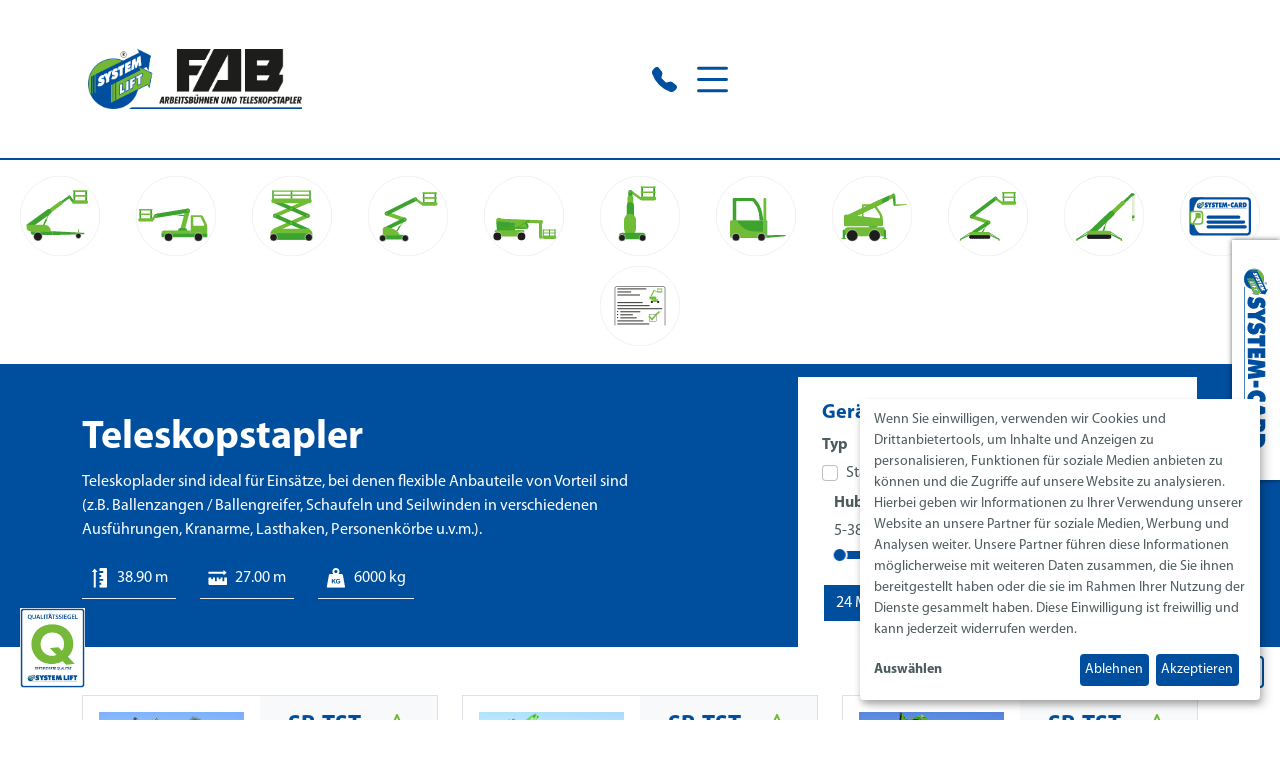

--- FILE ---
content_type: text/html; charset=UTF-8
request_url: https://www.fab-arbeitsbuehnen.de/teleskopstapler.html?object=53ad3179b0998
body_size: 20596
content:
<!doctype html>
<html lang="de-DE">
<head>
        <title>Teleskopstapler - Arbeitsbühnen FAB, Magdeburg, Arbeitsbühnenverleih, Verkauf von Arbeitsbühnen, Vermietung von Arbeitsbühnen, Hubsteiger, Hubarbeitsbühnen, Hebebühnen, Hubbühnen, Anhängerbühnen</title>
    <meta name="description" content="FAB Arbeitsbühnen vermietet, verkauft, verleiht deutschlandweit Arbeitsbühnen, Hebebühnen. Europaweite Vermietung, Verkauf Hubarbeitsbühnen, Hubsteiger. Gebrauchte Steiger von Ruthmann, Wumag, Multitel, Teupen System Lift Arbeitsbühnen bundesweit, System Lift Hebebühnen bundesweit aus Magdeburg"/>
    <meta charset="utf-8">
    <meta name="robots" content="index,follow"/>
    <meta name="viewport" content="width=device-width, initial-scale=1">
    <link rel="preload" as="style" href="https://www.fab-arbeitsbuehnen.de/build/assets/app-DvB2Xm2x.css" /><link rel="preload" as="style" href="https://www.fab-arbeitsbuehnen.de/build/assets/app-C6_8n5KC.css" /><link rel="modulepreload" as="script" href="https://www.fab-arbeitsbuehnen.de/build/assets/app-JiWE4pHV.js" /><link rel="modulepreload" as="script" href="https://www.fab-arbeitsbuehnen.de/build/assets/axios-CCb-kr4I.js" /><link rel="modulepreload" as="script" href="https://www.fab-arbeitsbuehnen.de/build/assets/_commonjsHelpers-Cpj98o6Y.js" /><link rel="stylesheet" href="https://www.fab-arbeitsbuehnen.de/build/assets/app-DvB2Xm2x.css" /><link rel="stylesheet" href="https://www.fab-arbeitsbuehnen.de/build/assets/app-C6_8n5KC.css" /><script type="module" src="https://www.fab-arbeitsbuehnen.de/build/assets/app-JiWE4pHV.js"></script>    <style>
        #BasicContent > .row > div > .row {
            padding: 4rem 0;
        }
    </style>
    <style>
        @keyframes slideSide {
    0% {
        transform: translateX(100%);
    }
    100% {
        transform: translateX(0);
    }

}

@keyframes slideBottom {
    0% {
        transform: translateY(100%);
    }
    100% {
        transform: translateY(0);
    }

}

.systemcard-teaser {
    display: none;
    position: fixed;
    bottom: 0;
    right: 0;
    left: 0;
    padding: 1rem;
    box-sizing: border-box;
    background: white;
    box-shadow: 0 0 5px rgba(0,0,0, .6);
    animation: 0.6s ease-in 3s forwards slideBottom;
    z-index: 9999;
}

.systemcard-teaser a {
    width: 100%;
    height: 100%;
    display: flex;
    align-items: center;
    justify-content: center;
}

.systemcard-teaser img {
    width: 180%;
    margin-left:-42px;
}

@media (max-width: 960px) {
    .systemcard-teaser img {
    display:block;
    width:60%;
    margin-left:auto;
    margin-right:auto;
    }
}   


@media screen and (min-width: 760px) {
    .systemcard-teaser {
        display: block;
        right: 0;
        left: auto;
        top: 15rem;
        width: 3rem;
        height: 15rem;
        transform: translateX(100%);
        animation: 0.6s ease-in 3s forwards slideSide;

    }
    .systemcard-teaser span {
        min-width: 100px;
        transform: rotate(90deg);
    }
}
#header {
    border-bottom:2px solid #004f9f;
}
.phonebox {
    position:absolute;
    margin-top:40px;
    margin-left:28%;
}
body {
        overflow-x:hidden;
}
.Frau-SC img {
    height:150px;
}
#SocialMedia ul {
    width:120px;
}
#SocialMedia ul li img.icon {
    width:40px;
    height:40px;
}
#q-global {
    position:fixed;
    left:20px;
    bottom:32px;
}
#q-global img {
    width:65px;
}
 @media (max-width:960px) {
    #q-global img {
        display:none;
    }
    .phonebox {
        display:none;
    }
}
#BasicFooter {
    margin-top:50px;
}
#HeaderMenue.content.pb-2.pb-sm-5 {
    display:flex;
    float:right;
    align-items:right !important;
    justify-content:center !important;
}


#HeaderMenue .show > li > ul.show > li > a .title{
    font-weight: 400 !important;
}
.menue-toggle {
    display:flex;
    margin-top:24px;
    /* margin-bottom:-35px; */
    /* margin-left:85%; */
}
/* #HeaderMenue ul.show {
    margin-right:10%;
    margin-top:25px;
} */
#footer-adressen {
    height:300px;
}
#footer-adressen p {
    font-size:0.7vw;
}
#footer-adressen h5 {
    font-size:0.9vw;
}
@media (max-width:960px) {
    /* #HeaderMenue {
        margin-top:-100px;
    } */
    #company_adress {
        text-align:left;
    }
    #headlinefooter {
        margin-top:25px;
    }
    #footer-adressen {
        height:100% !important;
    }
    #footer-adressen p {
        font-size:16px;
    }
    #footer-adressen h5 {
        font-size:20px;
        text-align:center;
    }
}
#HeaderLogo img.img-fluid {
    max-width: 300px;
    margin-left:5%;
    margin-top:25px;
    padding-bottom:25px;
    max-height: 85px;
}
.logo-big{
    max-height: 90px !important;
}
.logo-big-90{
    max-height: 90px !important;
}
.logo-big-95{
    max-height: 95px !important;
}
.logo-big-100{
    max-height: 100px !important;
}
.logo-big-w350{
    max-width: 350px !important;
}
.logo-big-w450{
    max-width: 450px !important;
}
@media (max-width:500px) {
    .logo-big-w350{
        max-width: 200px !important;
    }
}
@media (max-width:625px) {
    .logo-big-w450{
        max-width: 200px !important;
    }
}

#pics-header {
    height:600px;
}
#pics-header h1{
    color:#fff;
}
#pics-header h1{
    color:#fff;
    text-shadow: black 0.1em 0.1em 0.2em;
}
@media (max-width:960px) {
    #pics-header.full-width-column {
        height:30vw;
    }
    #pics-header {
        background-size: 100% auto !important;
        background-repeat:no-repeat;
    }
    /* .full-width-column {
        margin-left:-12px;
        margin-right:-12px;
    } */
    #pics-header h1 {
        text-align:center !important;
    }
}
@media (max-width:500px) {
    #pics-header h1 {
        max-width: 90%;
    }
}
.FullscreenMeta.detail .text-white p {
    color:#fff;
    text-shadow: black 0.1em 0.1em 0.2em;
}
@media (max-width:960px) {
    .bi-arrow-up-square {
        display:none;
    }
    #BasicFooterMeta {
        text-align:center;
    }
    #BasicFooterMeta .flex-grow-1 {
        text-align:center;
    }
    #SocialMedia ul {
        margin-left:auto;
        margin-right:auto;
        margin-bottom:30px;
        text-align:center;
        align-items:center;
    }
}
.RentalNavigation ul {
    display: flex;
    flex-direction: row;
    margin:0;
    padding: 0;
    flex-wrap: wrap;
}
#header .row div:nth-child(2){
    display: flex;
    justify-content: end;
}
@media (max-width:767px) {
    .container{
        padding-left: 0;
        padding-right: 0;
    }
    #q-teaser > div:nth-child(2){
        text-align: center;
    }
    #siegel-mainpage img{
        max-width: 50%;
    }
    /* #BasicHeader {
        height: 125px;
    } */
    .m1-t-mobile{
        margin-top: 1rem;
    }
    .m2-t-mobile{
        margin-top: 2rem;
    }
    .m1-t-mobile-img img{
        margin-top: 1rem;
    }
    .m2-t-mobile-img img{
        margin-top: 2rem;
    }
    
}
.splide__slide .d-flex{
    height: 100% !important;
}
.h-auto .splide__track .splide__list .splide__slide div, .h-auto .splide__track .splide__list .splide__slide div ul{
    height: auto !important;
    margin-bottom: 4.5rem;
}
.h-auto .splide__track .splide__list .splide__slide h3{
    height: auto !important;
}
.h-auto .splide__track .splide__list .splide__slide > a{
    position: absolute;
    bottom: 0;
    left: 0;
    right: 0;
}


@media (max-width:991px) {
    .splide__slide .d-flex{
        flex-direction: column !important;
    }
    .splide__slide .d-flex > div{
        width: 100% !important;
    }
    .splide__slide .d-flex .d-none{
        height: 55vw !important;
        display: block !important;
    }
}
.splide__pagination {
    bottom: -1.5rem !important;
}
.splide__slide .d-flex .bg-primary{
    display: flex;
    flex-direction: column;
    justify-content: center;
    height: 100%;
}
@media (max-width: 767.98px){
    .Slider1 {
    padding-left: 0;
    padding-right: 0;
    }
    .splide__arrows .splide__arrow--prev {
        left: 1rem !important;
    }
    .splide__arrows .splide__arrow--next {
        right: 1rem !important;
    }
}
#columne-qualtaetssiegel h2 {
    margin-top: 80px;
}
#columne-qualtaetssiegel p {
    margin-bottom: 80px;
}
/* #BasicHeader #HeaderLogo img {
    max-width: 250px;
} */
#BasicHeader .row div:nth-child(2){
    display: flex;
    justify-content: end;
}
#BasicHeader.sticky #HeaderLogo img.img-fluid {
    max-width: 200px !important;
    height: auto !important;
}
#BasicHeader.sticky .menue-toggle{
    margin-top:12px;
}
#BasicHeader #menu > svg, #BasicHeader #menu-svg > svg  {
        margin-top: -.5rem;
    }
@media (min-width:501px){
    #BasicHeader #collapse-menu{
        padding-top: 8px;
    }
}
@media (max-width:500px){
    #BasicHeader #HeaderLogo img {
        max-width: 250px !important;
    }
    /* #BasicHeader .sticky #menu > svg {
        margin-top: 0.5rem;
    } */
    #BasicHeader #menu > svg, #BasicHeader #menu-svg > svg {
        margin-top: 0rem;
    }
    #BasicHeader #collapse-menu{
        padding-top: 8px;
    }
}
@media (max-width:400px){
    #BasicHeader #HeaderLogo img {
        max-width: 200px;
    }
    /* #BasicHeader .sticky #menu > svg {
        margin-top: 0.5rem;
    } */
    #BasicHeader #menu > svg, #BasicHeader #menu-svg > svg {
        margin-top: .5rem;
    }
}
@media (max-width:767px) {
    .container{
        padding-left: 0;
        padding-right: 0;
    }
    #q-teaser > div:nth-child(2){
        text-align: center;
    }
    #siegel-mainpage img{
        max-width: 50%;
    }
    /* #BasicHeader {
        height: 125px;
    } */
    .m1-t-mobile{
        margin-top: 1rem;
    }
    .m2-t-mobile{
        margin-top: 2rem;
    }
}
/* ANCHOR Standardklassen */
/* ANCHOR Basics */
.w100{
    width: 100%;
}
.max-w100{
    max-width: 100%;
}
.vertical-center-left > div:first-child{
    display: flex;
    flex-direction: column;
    justify-content: center;
}
.vertical-center-right > div:last-child{
    display: flex;
    flex-direction: column;
    justify-content: center;
}


/* ANCHOR Images */
@media (min-width:768px) {
    .h100{
        height: 100%;
    }
    .h100-rec-img-left > div:first-child{
        height: 100%;
    }
    .h100-rec-img-right > div:last-child{
        height: 100%;
    }
    .h100-img img{
        height: 100%;
    }
    .max-h100{
        max-height: 100%;
    }
}
.object-fit img{
    object-fit: cover;
}
.object-position-0 img{
    object-position: 0%;
}
.object-position-10 img{
    object-position: 10%;
}
.object-position-20 img{
    object-position: 20%;
}
.object-position-30 img{
    object-position: 30%;
}
.object-position-40 img{
    object-position: 40%;
}
.object-position-50 img{
    object-position: 50%;
}
.object-position-60 img{
    object-position: 60%;
}
.object-position-70 img{
    object-position: 70%;
}
.object-position-80 img{
    object-position: 80%;
}
.object-position-90 img{
    object-position: 90%;
}
.object-position-100 img{
    object-position: 100%;
}
.my-4 .Accordion__header h4, .my-4 .Accordion__header h3 {
    max-width: 85%;
}

/* ANCHOR Standard Margin */
.m0-auto{
    margin: 0 auto;
}
.m0{
    margin: 0;
}
.m0-t{
    margin-top: 0;
}
.m0-b{
    margin-bottom: 0;
}
.m0-tb{
    margin-top: 0;
    margin-bottom: 0;
}
.m0-l{
    margin-left: 0;
}
.m0-r{
    margin-right: 0;
}
.m0-lr{
    margin-left: 0;
    margin-right: 0;
}
.m1-t{
    margin-top: 1rem !important;
}
.m1-b{
    margin-bottom: 1rem !important;
}
.m2-t{
    margin-top: 2rem !important;
}
.m2-b{
    margin-bottom: 2rem !important;
}
.m3-t{
    margin-top: 3rem !important;
}
.m3-b{
    margin-bottom: 3rem !important;
}
.m4-t{
    margin-top: 4rem !important;
}
.m4-b{
    margin-bottom: 4rem !important;
}
.m1-tb{
    margin-top: 1rem !important;
    margin-bottom: 1rem !important;
}
.m2-tb{
    margin-top: 2rem !important;
    margin-bottom: 2rem !important;
}
.m3-tb{
    margin-top: 3rem !important;
    margin-bottom: 3rem !important;
}
.m4-tb{
    margin-top: 4rem !important;
    margin-bottom: 4rem !important;
}
.m1-l{
    margin-left: 1rem !important;
}
.m1-r{
    margin-right: 1rem !important;
}
.m2-l{
    margin-left: 2rem !important;
}
.m2-r{
    margin-right: 2rem !important;
}
.m3-l{
    margin-left: 3rem !important;
}
.m3-r{
    margin-right: 3rem !important;
}
.m4-l{
    margin-left: 4rem !important;
}
.m4-r{
    margin-right: 4rem !important;
}
.m1-lr{
    margin-left: 1rem !important;
    margin-right: 1rem !important;
}
.m2-lr{
    margin-left: 2rem !important;
    margin-right: 2rem !important;
}
.m3-lr{
    margin-left: 3rem !important;
    margin-right: 3rem !important;
}
.m4-lr{
    margin-left: 4rem !important;
    margin-right: 4rem !important;
}
/* ANCHOR Standard Padding */
.p0{
    padding: 0;
}
.p0-t{
    padding-top: 0;
}
.p0-b{
    padding-bottom: 0;
}
.p0-tb{
    padding-top: 0;
    padding-bottom: 0;
}
.p0-l{
    padding-left: 0;
}
.p0-r{
    padding-right: 0;
}
.p0-lr{
    padding-left: 0;
    padding-right: 0;
}
.p1-t{
    padding-top: 1rem !important;
}
.p1-b{
    padding-bottom: 1rem !important;
}
.p2-t{
    padding-top: 2rem !important;
}
.p2-b{
    padding-bottom: 2rem !important;
}
.p3-t{
    padding-top: 3rem !important;
}
.p3-b{
    padding-bottom: 3rem !important;
}
.p4-t{
    padding-top: 4rem !important;
}
.p4-b{
    padding-bottom: 4rem !important;
}
.p1-tb{
    padding-top: 1rem !important;
    padding-bottom: 1rem !important;
}
.p2-tb{
    padding-top: 2rem !important;
    padding-bottom: 2rem !important;
}
.p3-tb{
    padding-top: 3rem !important;
    padding-bottom: 3rem !important;
}
.p4-tb{
    padding-top: 4rem !important;
    padding-bottom: 4rem !important;
}
.p1-l{
    padding-left: 1rem !important;
}
.p1-r{
    padding-right: 1rem !important;
}
.p2-l{
    padding-left: 2rem !important;
}
.p2-r{
    padding-right: 2rem !important;
}
.p3-l{
    padding-left: 3rem !important;
}
.p3-r{
    padding-right: 3rem !important;
}
.p4-l{
    padding-left: 4rem !important;
}
.p4-r{
    padding-right: 4rem !important;
}
.p1-lr{
    padding-left: 1rem !important;
    padding-right: 1rem !important;
}
.p2-lr{
    padding-left: 2rem !important;
    padding-right: 2rem !important;
}
.p3-lr{
    padding-left: 3rem !important;
    padding-right: 3rem !important;
}
.p4-lr{
    padding-left: 4rem !important;
    padding-right: 4rem !important;
}
/* ANCHOR Standard Text-Styles */
.text-white{
    color: white !important;
}
.text-center{
    text-align: center !important;
}
.text-left{
    text-align: left !important;
}
.text-right{
    text-align: right !important;
}
.text-underline{
    text-decoration: underline !important;
}
.font-size-110{
    font-size: 110%;
}
.font-size-120{
    font-size: 120%;
}
.font-size-130{
    font-size: 130%;
}
.font-size-140{
    font-size: 140%;
}
.font-size-150{
    font-size: 150%;
}
.hyphens-auto{
    hyphens: auto;
}
/* ANCHOR Standard Link-Styles */
.link-bold a{
    text-decoration: none !important;
    font-weight: bold !important;
}
.link-bold li a{
    text-decoration: none !important;
    font-weight: bold !important;
}
.link-semibold a{
    text-decoration: none !important;
    font-weight: 500 !important;
}
.link-semibold li a{
    text-decoration: none !important;
    font-weight: 500 !important;
}
.link-color a:not(.btn){
    color: #004f9f !important;
}
.link-color-gray a:not(.btn){
    color: #565656 !important;
}
.link-color-gray a:hover:not(.btn){
    color: #70BC35 !important;
}
.link-color a:hover:not(.btn){
    color: #70BC35 !important;
}
.link-color-white a:not(.btn){
    color: #ffffff !important;
}
.link-color-white a:hover:not(.btn){
    color: #70BC35 !important;
}
.maps-btn{
    background-color: #70BC35;
    border: none;
    color: white;
    font-weight: bold;
    padding: 0.5rem 1rem;
}
.maps-btn:hover{
    background-color: #004f9f !important;
}




.justify-content-center{
    justify-content: center;
}
.align-items-center{
    align-items: center;
}
.news-repeater p * {
    color: white !important;
}
.row{
    justify-content: center;
    max-width: 100%;
    margin: 0 auto;
}
.container {
padding-left: 0 !important;
padding-right: 0 !important;
}

.row {
margin-left: 0 !important;
margin-right: 0 !important;
}
/* .DeviceSearchRent__result div:first-child{
    display: flex;
    justify-content: center;
    align-items: center;
}
.DeviceSearchRent__result div:first-child a{
    width: 60%;
}
.modal-body .img-preview{
    display: flex;
    height: 90%;
    justify-content: center;
    align-items: center;
}
.modal-body .img-preview > img{
    width: 50%;
} */
.DeviceSearchRent__search .engines {
    flex-wrap: wrap;
}
.DeviceSearchRent__search form button{
    height: auto !important;
}

.mobile-table-date{
    max-width: 50%;
}
.mobile-table{
    overflow-x: auto !important;
}
.custom-description{
    margin-left: .8rem;
    color:#004F9F;
    font-weight: bold;
}
.hero-headline-bg-grey {
    max-width: 100% !important;
    color: #004f9f;
    background-color: #f8f9fa;
    text-align: center;
    padding-top: 1rem;
    padding-bottom: 1rem;
}
.hero-headline-bg-blue {
    max-width: 100% !important;
    color: white;
    background-color: #004f9f;
    text-align: center;
    padding-top: 1rem;
    padding-bottom: 1rem;
}
/* ANCHOR Cookie Consent Tool */
.ccm-settings-summoner {
    bottom: 125px !important;
}
.klaro .cookie-notice:not(.cookie-modal-notice) { z-index: 55555; }
.klaro .cookie-notice { background-color: white !important; }
.klaro .cookie-notice .cn-body p { color: rgb(78, 91, 94) !important; }
.klaro .cookie-notice a { color: #70BC35 !important; }
.klaro .cookie-modal .cm-powered-by {display: none;}
.klaro .cookie-modal a { color: #70BC35 !important; }
#klaro .klaro .cm-btn.cm-btn-danger.cn-decline,
#klaro .klaro .cm-btn.cm-btn-success { background: #004F9F !important; }
#klaro .klaro .cookie-modal .cm-modal { background-color: white !important; }
#klaro .klaro .cookie-modal .cm-modal p, #klaro .klaro .cookie-modal .cm-modal h1, #klaro .klaro .cookie-modal .cm-modal .cm-list-title { color: rgb(78, 91, 94) !important; }
#klaro .klaro .cookie-modal .cm-list-input.required:checked+.cm-list-label .slider { background-color: #004F9F; }
#klaro .klaro .cookie-modal .cm-list-input:checked+.cm-list-label .slider { background-color: #004F9F; }
#klaro .klaro .cookie-modal .cm-list-input.only-required+.cm-list-label .slider { background-color: #004F9F; }
#klaro .cookie-notice .cn-learn-more {color: rgb(78, 91, 94) !important; font-weight: bold;}
/* ANCHOR PopUp */
#popup-container{
    position: fixed;
    top: 0;
    left: 0;
    right: 0;
    bottom: 0;
    background: rgba(255,255,255,.7);
    z-index: 100;
    cursor: pointer;
}
#popup{
    position: absolute;
    width: 50%;
    border: solid 1px black;
    top: 50%;
    transform: translateY(-50%);
    background-color: white;
    padding: 2rem;
    text-align: center;
}
@media (max-width:1024px) {
    #popup{
        width: 90%;
    }
}

#popup::after{
        content: 'X';
        display: block;
        position: absolute;
        right: 1rem;
        top: 0.3rem;
        padding: 0rem;
        font-weight: bold;
        font-size: 1.5rem;
        color: #004F9F;
}
/* ANCHOR Marquee */
.marquee {
    width: 100%;
    line-height: 100%;
    background-color: #AED581;
    color: white;
    white-space: nowrap;
    overflow: hidden;
    box-sizing: border-box;
}
.marquee p{
    margin-bottom: .5rem;
    margin-top: .5rem;
}
.marquee p a{
    color: black !important;
    font-family: sans-serif;
    display: inline-block;
    padding-left: 100%;
    animation: marquee 30s linear infinite;
    text-decoration: none !important;
}
@keyframes marquee {
    0%   { transform: translate(0, 0); }
    100% { transform: translate(-100%, 0); }
}
.marquee p a:hover{
    animation-play-state: paused;
}
/* ANCHOR Telefonmenu */
.collapsable-menu label{
    cursor: pointer;
} 
.menu-content {
    /*   font-family: 'Oswald', sans-serif; */
    /*   padding: 0 0 50px; */
    position: absolute;
    right: 155px;
    top: 23px;
    z-index: 999;
    background-color: #ffffff;
}

.collapsable-menu {
/*   padding: 0px 30px; */
    max-width: 500px;
    display: flex;
    align-items: center;
}

.collapsable-menu ul {
    list-style-type: none;
    padding: 0;
    margin: 0;
    border: 1px solid #e9ecef;
    background-color: #ffffff;
    z-index: 999;
}

li{
padding: 0.5rem;
    border-bottom: 1px solid #e9ecef;
    position: relative;
}

.collapsable-menu a {
    display: block;
    text-decoration: none;
}

/* .collapsable-menu label {
    font-family: 'Sedgwick Ave Display', cursive;
    font-size: 40px;
    display: block;
    cursor: pointer;
    background: url(menu.png) no-repeat left center;
    padding: 10px 0 10px 50px;
} */

.menu-content {
    max-height: 0;
    overflow: hidden;
    /* font-family: 'Oswald', sans-serif;  */
    min-width: 290px;
}

#menu, #menu-svg {
    display: none;
}

#menu:checked, #menu-svg:checked {
    display: none;
}

#menu:checked ~ .menu-content, #menu-svg:checked ~ .menu-content {
    max-height: 100%;
    overflow: visible;
}

@media (max-width:767px) {
    .menu-content {
        right: 115px;
        top: 23px;
        z-index: 999;
        background-color: #ffffff;
    }
    .menu-content {
        min-width: 260px;
    }
}
@media (max-width:575px) {
    .menu-content {
        right: 55px;
        top: 80px;
    }
    .menu-content {
        min-width: 260px;
    }
    #HeaderMenue > ul{
        width: 300px !important;
    }
}


.h100-img .d-inline:has(> img){
    display: flex !important;
    align-items: flex-start;
    height: 100%;
}
.DeviceSearch__Filter > .col-12:nth-child(3){
    display: none;
}
#HeaderMenue > .show li svg{
    width: 20px;
    height: 20px;
}

#slidein-top{
    position: absolute;
    z-index: 999;
    top: 40px;
    width: 490px;
    left:0;
    right:0;
    margin-left: auto;
    margin-right: auto;
  }
  @media (max-width:1280px) {
    #slidein-top{
      display: none !important;
    }
  }
  .slide-in-top {
      -webkit-animation: slide-in-top 1.5s both;
              animation: slide-in-top 1.5s both;
  }
  .fade-out {
      -webkit-animation: fade-out 0.75s ease-out both;
              animation: fade-out 0.75s ease-out both;
  }
  @-webkit-keyframes slide-in-top {
    0% {
      -webkit-transform: translateY(-1000px);
              transform: translateY(-1000px);
      opacity: 0;
    }
    100% {
      -webkit-transform: translateY(0);
              transform: translateY(0);
      opacity: 1;
    }
  }
  @keyframes slide-in-top {
    0% {
      -webkit-transform: translateY(-1000px);
              transform: translateY(-1000px);
      opacity: 0;
    }
    100% {
      -webkit-transform: translateY(0);
              transform: translateY(0);
      opacity: 1;
    }
  }
   @-webkit-keyframes fade-out {
    0% {
      opacity: 1;
    }
    100% {
      opacity: 0;
    }
  }
  @keyframes fade-out {
    0% {
      opacity: 1;
    }
    100% {
      opacity: 0;
    }
  }

@media (min-width: 1280px){
    .modal-lg, .modal-xl {
        max-width: 1200px;
    }
    #modal > div > div > div.modal-body > div.row > div:nth-child(1){
        width: 65%;
    }
    #modal > div > div > div.modal-body > div.row > div:nth-child(2){
        width: 35%;
    }
}
/* ANCHOR Merkliste */
#watchlist .nav-item button{
    color: white;
}
#watchlist .nav-item:first-child button{
    background-color: #76b837;
}
#watchlist .nav-item:last-child button{
    background-color: #004f9f;
}
#watchlist .nav-item{
    padding: 0;
}
#watchlist .nav-item button{
    font-weight: bold;
}
#watchlist .nav-item .active{
    font-weight: normal;
}
.text-warning svg{
    fill: #70bc35 !important;
}
#to-watchlist{
    position: fixed;
    right: 1.5rem;
    line-height: 1;
    bottom: 4.5rem;
}
@media screen and (min-width: 760px){
    #to-watchlist{
        bottom: 2rem;
        right: 3.5rem;
    }
}
/* ANCHOR Modal Buttons */
.modal-footer{
    padding: 1.5rem;
}
#modal .modal-body .row .col-md-6:nth-child(2) a:nth-of-type(1){
    position: fixed;
    bottom: 2rem;
    margin-left: 11rem;
    color: #fff;
    background-color: #004f9f;
    border-color: #004f9f;
}
#modal .modal-body .row .col-md-6:nth-child(2) a:nth-of-type(1):hover{
    background-color: #004387;
    border-color: #003f7f;
}
#modal .modal-body .row .col-md-6:nth-child(2) a:nth-of-type(2){
    position: fixed;
    bottom: 2rem;
    margin-left: 20rem;
    color: #fff;
    background-color: #004f9f;
    border-color: #004f9f;
}
#modal .modal-body .row .col-md-6:nth-child(2) a:nth-of-type(2):hover{
    background-color: #004387;
    border-color: #003f7f;
}
@media (max-width:1279px) {
    #modal .modal-body .row .col-md-6:nth-child(2) a:nth-of-type(1){
        margin-left: 9.5rem;
    }
    #modal .modal-body .row .col-md-6:nth-child(2) a:nth-of-type(2){
        margin-left: 18.5rem;
    }
}
@media (max-width:991px) {
    #modal .modal-body .row .col-md-6:nth-child(2) a:nth-of-type(1){
        margin-left: .5rem;
    }
    #modal .modal-body .row .col-md-6:nth-child(2) a:nth-of-type(2){
        margin-left: 9.5rem;
    }
}
@media (max-width:575px) {
    #modal .modal-body .row .col-md-6:nth-child(2) a:nth-of-type(1){
        bottom: .75rem;
        margin-left: .5rem;
    }
    #modal .modal-body .row .col-md-6:nth-child(2) a:nth-of-type(2){
        bottom: .75rem;
        margin-left: 9.5rem;
    }
}
.menue-toggle{
    margin-top: 0 !important;
}
#BasicHeader .row .col-md-6:last-child{
    align-items:center;
}
#modal + div {
    margin: 1.5rem 9% !important;
}
#modal + div img{
    position: absolute;
    top: 50%;
    left: 50%;
    transform: translate(-50%, -50%);
}
.footer-last-img img{
max-width:230px;
height:auto !important;
}
.footer-last-img-small img{
max-width:170px;
height:auto !important;
}
#floating-icon img {
    width: 65px;
    height: auto;
    position: fixed;
    left: 20px;
    bottom: 120px;
}
#modal > div > div > div.modal-body > div.row > div:nth-child(1) > div:nth-child(4){
    display: none !important;
}
@media (max-width: 1470px) {
  .RentalNavigation ul li a{
    max-width: 80px;
    max-height: 80px;
  }
  .RentalNavigation ul li a img{
    max-width: 80px;
    max-height: 80px;
  }
}
/* ANCHOR Barriere */
body > div.text-light.text-center.fs-sm.py-2 > a {color: rgb(78, 91, 94) !important;}

.btn-secondary{
    background-color: #004f9f !important;
    border-color: white !important;
}
#BasicFooterMeta h3{
font-size: 1.25rem;
}


/* ANCHOR Burgernavigation Animation */
/* @media screen and (min-width: 768px){ */
    #HeaderMenue .show li > ul{
        display: block;
        max-height: 0;
        overflow: hidden;
        transition: max-height .5s ease-out;
        margin-top: 0;
    }
    #HeaderMenue .show li.menuclick > ul{
        display: block;
        max-height: 800px;
        transition: max-height .5s ease-in;
    }
    #HeaderMenue .show li.noclick > a:active{
        pointer-events: none;
    }
    #HeaderMenue .show li > .arrow-right{
        transform: rotate(0deg);
        transition: transform .25s ease-out;
    }
    #HeaderMenue .show li > .arrow{
        pointer-events: none;
    }
    #HeaderMenue .show li.menuclick > .arrow-right{
        transform: rotate(90deg);
        transition: transform .25s ease-in;
    }
/* } */

/* No space left-right */
body > section.container-fluid.px-0.content.pb-2.pb-sm-5 > .row{
    margin-left: 0;
    margin-right: 0;
}
body > section.container-fluid.px-0.content.pb-2.pb-sm-5 > .row > .col-12{
    padding-left: 0;
    padding-right: 0;
}
#BasicHeader > .row{
    margin-left: 0;
    margin-right: 0;
}#BasicFooterMeta {
    word-break: break-word;
    hyphens: auto;
}
#SocialMedia ul li a img.icon {
    color: #4d5b5f;
    fill: #4d5b5f;
    width: 20px;
    height: 20px;
}#BasicFooter h1,
#BasicFooter h2,
#BasicFooter h3,
#BasicFooter h4,
#BasicFooter h5,
#BasicFooter h6 {
    color: var(--bs-body-color);
}
    </style>
    <style>
        .phpdebugbar {
            display: none;
        }

        .m--accordion-title {
            background: #e8e8e8;
            padding: calc(var(--bs-gutter-x) * 0.5);
            display: block;
            cursor: pointer;
            position: relative;
            z-index: 1;
        }

        .m--accordion-title .icon {
            float: right;
        }

        .m--accordion-title .icon svg {
            transition: all ease-in-out .4s;
        }

        .m--accordion-title + .container,
        .m--accordion-title + .single-column {
            border: 1px solid #e8e8e8;
            margin-bottom: 1rem;
            padding-top: 1rem;
            margin-top: -1rem;
            transition: all ease-in-out .4s, opacity linear .2s .3s;
            max-height: 0;
            transform: scale(1, 0);
            transform-origin: top;
            overflow: hidden;
            opacity: 0;
        }

        .m--accordion-title + .single-column {
            padding-right: calc(var(--bs-gutter-x) * 0.5);
            padding-left: calc(var(--bs-gutter-x) * 0.5);
        }

        .m--accordion-title + .container {
            /* display: none; */
            /* max-height: 0px; */
            /* overflow: hidden; */
            /* opacity: 0; */
            /* margin-left: 0; */
            /* margin-right: 0; */
            /* padding-left: calc(var(--bs-gutter-x)*0.5); */
        }


        .m--accordion-title + .container.is-open,
        .m--accordion-title + .single-column.is-open {
            max-height: 5000px;
            transform: scale(1, 1);
            opacity: 1;

        }

        .m--accordion-title.is-open .icon svg {
            transform: rotate(90deg);
        }

    </style>
        <style>
        .modal {
            display: block;
        }
    </style>
    <script>
        function requestOffer() {
            var elem = document.getElementById("device-offer");
            elem.scrollIntoView({
                behavior: 'smooth',
                block: 'start',
                inline: 'nearest'
            })
        }
    </script>
</head>
<body data-pid="2013">
    <section id="BasicHeader"     class="container-fluid px-0 px-md-5 py-4 container-fluid link-color link-bold"
  >
<div class="row">
            <div class="col-12 col-md-6">
        <div id="HeaderLogo"     class="d-inline"
  >
<a href="/">
                    <img class="img-fluid" src="https://cdn.systemlift.de/104143/FAB_Kombilogo_2019.vwTkXl.png"   alt="SYSTEM LIFT Partnerlogo" />
                    </a>
</div>

        </div>
    <div class="col-12 col-md-6">
        <div   >

</div>

                    <div   >
<div id="collapse-menu" class="collapsable-menu">     <input type="checkbox" id="menu">     <label for="menu">       <div id="menu" class="align-items-center d-flex">         <svg xmlns="http://www.w3.org/2000/svg" width="25" height="25" fill="#004f9f" class="bi bi-telephone-fill me-2" viewBox="0 0 16 16"><path fill-rule="evenodd" d="M1.885.511a1.745 1.745 0 0 1 2.61.163L6.29 2.98c.329.423.445.974.315 1.494l-.547 2.19a.678.678 0 0 0 .178.643l2.457 2.457a.678.678 0 0 0 .644.178l2.189-.547a1.745 1.745 0 0 1 1.494.315l2.306 1.794c.829.645.905 1.87.163 2.611l-1.034 1.034c-.74.74-1.846 1.065-2.877.702a18.634 18.634 0 0 1-7.01-4.42 18.634 18.634 0 0 1-4.42-7.009c-.362-1.03-.037-2.137.703-2.877L1.885.511z"/></svg>       </div>     </label>                  <div id="menu-list" class="menu-content">         <ul>           <li><a href="tel:+49391501238">Magdeburg: <span style="font-weight: 400;"> +49 (0) 3 91 501 238</span></a></li>         </ul>     </div>   </div>      <script>     document.getElementById('HeaderMenue').before(document.getElementById('collapse-menu'));   window.addEventListener('click', function(e){     if(document.getElementById('collapse-menu').contains(e.target)){       if(!document.getElementById("menu").checked){         document.getElementById("menu").checked = true;       }else{         document.getElementById("menu").checked = false;       }     } else if(!document.getElementById('collapse-menu').contains(e.target) && (!document.getElementById('menu-list').contains(e.target))){       document.getElementById("menu").checked = false;     }   });   </script>
</div>

                    <nav id="HeaderMenue"   >
<ul>
                    <li>
            <a href="https://www.fab-arbeitsbuehnen.de">                                <span class="title">MIETPROGRAMM</span>
            </a>                            <ul>
                                            <li>
                            <a href="https://www.fab-arbeitsbuehnen.de/anhaenger-arbeitsbuehnen.html">                                                                <span class="title">Anhänger-Arbeitsbühnen</span>
                            </a>                        </li>
                                            <li>
                            <a href="https://www.fab-arbeitsbuehnen.de/lkw-arbeitsbuehnen.html">                                                                <span class="title">LKW-Arbeitsbühnen</span>
                            </a>                        </li>
                                            <li>
                            <a href="https://www.fab-arbeitsbuehnen.de/scheren-arbeitsbuehnen.html">                                                                <span class="title">Scheren-Arbeitsbühnen</span>
                            </a>                        </li>
                                            <li>
                            <a href="https://www.fab-arbeitsbuehnen.de/gelenkteleskop-arbeitsbuehnen.html">                                                                <span class="title">Gelenkteleskop-Arbeitsbühnen</span>
                            </a>                        </li>
                                            <li>
                            <a href="https://www.fab-arbeitsbuehnen.de/teleskop-arbeitsbuehnen.html">                                                                <span class="title">Teleskop-Arbeitsbühnen</span>
                            </a>                        </li>
                                            <li>
                            <a href="https://www.fab-arbeitsbuehnen.de/spezial-arbeitsbuehnen.html">                                                                <span class="title">Spezial-Arbeitsbühnen</span>
                            </a>                        </li>
                                            <li>
                            <a href="https://www.fab-arbeitsbuehnen.de/frontstapler.html">                                                                <span class="title">Frontstapler</span>
                            </a>                        </li>
                                            <li>
                            <a href="https://www.fab-arbeitsbuehnen.de/teleskopstapler.html">                                                                <span class="title">Teleskopstapler</span>
                            </a>                        </li>
                                            <li>
                            <a href="https://www.fab-arbeitsbuehnen.de/baumaschinen.html">                                                                <span class="title">Baumaschinen</span>
                            </a>                        </li>
                                            <li>
                            <a href="https://www.fab-arbeitsbuehnen.de/minikrane-anhaengerkrane.html">                                                                <span class="title">Minikrane &amp; Anhängerkrane</span>
                            </a>                        </li>
                                    </ul>
                    </li>
                            <li>
            <a href="https://www.fab-arbeitsbuehnen.de/gebrauchtmaschinen.html">                                <span class="title">GEBRAUCHTMASCHINEN</span>
            </a>                    </li>
                            <li>
            <a href="https://www.fab-arbeitsbuehnen.de/system-card-gesamtprogramm.html">                                <span class="title">SYSTEM-CARD SCHULUNGEN</span>
            </a>                            <ul>
                                            <li>
                            <a href="https://www.fab-arbeitsbuehnen.de/system-card-gesamtprogramm.html">                                                                <span class="title">SYSTEM-CARD Gesamtprogramm</span>
                            </a>                        </li>
                                            <li>
                            <a href="https://www.fab-arbeitsbuehnen.de/system-card-hubarbeitsbuehne.html">                                                                <span class="title">SYSTEM-CARD Hubarbeitsbühne</span>
                            </a>                        </li>
                                            <li>
                            <a href="https://www.fab-arbeitsbuehnen.de/system-card-flurfoerderzeug-und-telestapler.html">                                                                <span class="title">SYSTEM-CARD Flurförderzeug und Telestapler</span>
                            </a>                        </li>
                                            <li>
                            <a href="https://www.fab-arbeitsbuehnen.de/system-card-kran.html">                                                                <span class="title">SYSTEM-CARD Kran</span>
                            </a>                        </li>
                                            <li>
                            <a href="https://www.fab-arbeitsbuehnen.de/system-card-anschlaeger.html">                                                                <span class="title">SYSTEM-CARD Anschläger</span>
                            </a>                        </li>
                                            <li>
                            <a href="https://www.fab-arbeitsbuehnen.de/system-card-einweiser.html">                                                                <span class="title">SYSTEM-CARD Einweiser</span>
                            </a>                        </li>
                                            <li>
                            <a href="https://www.fab-arbeitsbuehnen.de/system-card-anwender-psaga.html">                                                                <span class="title">SYSTEM-CARD Anwender PSAgA</span>
                            </a>                        </li>
                                            <li>
                            <a href="https://www.fab-arbeitsbuehnen.de/e-learning.html">                                                                <span class="title">E-Learning</span>
                            </a>                        </li>
                                            <li>
                            <a href="https://www.fab-arbeitsbuehnen.de/psaga-fuer-hubarbeitsbuehnen.html">                                                                <span class="title">PSAgA für Hubarbeitsbühnen</span>
                            </a>                        </li>
                                            <li>
                            <a href="https://www.fab-arbeitsbuehnen.de/qualitaet.html">                                                                <span class="title">Qualität</span>
                            </a>                        </li>
                                            <li>
                            <a href="https://www.fab-arbeitsbuehnen.de/downloads.html">                                                                <span class="title">Downloads</span>
                            </a>                        </li>
                                            <li>
                            <a href="https://www.fab-arbeitsbuehnen.de/schulungsanfrage.html">                                                                <span class="title">Schulungsanfrage</span>
                            </a>                        </li>
                                    </ul>
                    </li>
                            <li>
            <a href="https://www.fab-arbeitsbuehnen.de/ueber-uns.html">                                <span class="title">INFORMATIONEN</span>
            </a>                            <ul>
                                            <li>
                            <a href="https://www.fab-arbeitsbuehnen.de/ueber-uns.html">                                                                <span class="title">Über uns</span>
                            </a>                        </li>
                                            <li>
                            <a href="https://www.fab-arbeitsbuehnen.de/ueber-system-lift.html">                                                                <span class="title">Über SYSTEM LIFT</span>
                            </a>                        </li>
                                            <li>
                            <a href="https://www.fab-arbeitsbuehnen.de/das-system-lift-qualitaetssiegel.html">                                                                <span class="title">Das SYSTEM LIFT Qualitätssiegel</span>
                            </a>                        </li>
                                            <li>
                            <a href="https://www.fab-arbeitsbuehnen.de/einsatzbilder.html">                                                                <span class="title">Einsatzbilder</span>
                            </a>                        </li>
                                            <li>
                            <a href="https://www.fab-arbeitsbuehnen.de/anfahrt.html">                                                                <span class="title">Anfahrt</span>
                            </a>                        </li>
                                            <li>
                            <a href="https://www.fab-arbeitsbuehnen.de/agb.html">                                                                <span class="title">AGB</span>
                            </a>                        </li>
                                    </ul>
                    </li>
                            <li>
            <a href="https://www.fab-arbeitsbuehnen.de/anfrage-arbeitsbuehne.html">                                <span class="title">ANFRAGE</span>
            </a>                    </li>
                            <li>
            <a href="https://www.fab-arbeitsbuehnen.de/impressum.html">                                <span class="title">IMPRESSUM</span>
            </a>                    </li>
                            <li>
            <a href="https://www.fab-arbeitsbuehnen.de/datenschutz.html">                                <span class="title">DATENSCHUTZ</span>
            </a>                    </li>
                </ul>
</nav>

        </div>
        </div>
</section>
                <section     class="container-fluid px-0 content pb-2 pb-sm-5"
  >
<div class="row">
            <div class="col-12 col-md-12">
        <div     class="RentalNavigation full-width-column"
  >
<ul class="d-flex flex-row m-0 p-0">
                    <li>
                <a href="https://www.fab-arbeitsbuehnen.de/anhaenger-arbeitsbuehnen.html">
                    <img style="width: 90px;height:auto;" src="https://cdn.systemlift.de/106017/trailer-mounted-work-platforms.svg"
                         alt="Anhänger-Arbeitsbühnen"/>
                    <span>
                        <span>
                            Anhänger-Arbeitsbühnen
                        </span>
                    </span>
                </a>
            </li>
                    <li>
                <a href="https://www.fab-arbeitsbuehnen.de/lkw-arbeitsbuehnen.html">
                    <img style="width: 90px;height:auto;" src="https://cdn.systemlift.de/106018/truck-mounted-platforms.svg"
                         alt="LKW-Arbeitsbühnen"/>
                    <span>
                        <span>
                            LKW-Arbeitsbühnen
                        </span>
                    </span>
                </a>
            </li>
                    <li>
                <a href="https://www.fab-arbeitsbuehnen.de/scheren-arbeitsbuehnen.html">
                    <img style="width: 90px;height:auto;" src="https://cdn.systemlift.de/106019/scissors-working-platforms.svg"
                         alt="Scheren-Arbeitsbühnen"/>
                    <span>
                        <span>
                            Scheren-Arbeitsbühnen
                        </span>
                    </span>
                </a>
            </li>
                    <li>
                <a href="https://www.fab-arbeitsbuehnen.de/gelenkteleskop-arbeitsbuehnen.html">
                    <img style="width: 90px;height:auto;" src="https://cdn.systemlift.de/106020/articulated-telescopic-boom-lifts.svg"
                         alt="Gelenkteleskop-Arbeitsbühnen"/>
                    <span>
                        <span>
                            Gelenkteleskop-Arbeitsbühnen
                        </span>
                    </span>
                </a>
            </li>
                    <li>
                <a href="https://www.fab-arbeitsbuehnen.de/teleskop-arbeitsbuehnen.html">
                    <img style="width: 90px;height:auto;" src="https://cdn.systemlift.de/106021/telescopic-work-platforms.svg"
                         alt="Teleskop-Arbeitsbühnen"/>
                    <span>
                        <span>
                            Teleskop-Arbeitsbühnen
                        </span>
                    </span>
                </a>
            </li>
                    <li>
                <a href="https://www.fab-arbeitsbuehnen.de/spezial-arbeitsbuehnen.html">
                    <img style="width: 90px;height:auto;" src="https://cdn.systemlift.de/106024/vertical-lifts.svg"
                         alt="Spezial-Arbeitsbühnen"/>
                    <span>
                        <span>
                            Spezial-Arbeitsbühnen
                        </span>
                    </span>
                </a>
            </li>
                    <li>
                <a href="https://www.fab-arbeitsbuehnen.de/frontstapler.html">
                    <img style="width: 90px;height:auto;" src="https://cdn.systemlift.de/106023/front-loader.svg"
                         alt="Frontstapler"/>
                    <span>
                        <span>
                            Frontstapler
                        </span>
                    </span>
                </a>
            </li>
                    <li>
                <a href="https://www.fab-arbeitsbuehnen.de/teleskopstapler.html">
                    <img style="width: 90px;height:auto;" src="https://cdn.systemlift.de/106022/telescopic-stacker.svg"
                         alt="Teleskopstapler"/>
                    <span>
                        <span>
                            Teleskopstapler
                        </span>
                    </span>
                </a>
            </li>
                    <li>
                <a href="https://www.fab-arbeitsbuehnen.de/baumaschinen.html">
                    <img style="width: 90px;height:auto;" src="https://cdn.systemlift.de/106025/caterpillar-work-platforms.svg"
                         alt="Baumaschinen"/>
                    <span>
                        <span>
                            Baumaschinen
                        </span>
                    </span>
                </a>
            </li>
                    <li>
                <a href="https://www.fab-arbeitsbuehnen.de/minikrane-anhaengerkrane.html">
                    <img style="width: 90px;height:auto;" src="https://cdn.systemlift.de/106026/mini-and-truck-cranes.svg"
                         alt="Minikrane"/>
                    <span>
                        <span>
                            Minikrane
                        </span>
                    </span>
                </a>
            </li>
                    <li>
                <a href="https://www.fab-arbeitsbuehnen.de/system-card-gesamtprogramm.html">
                    <img style="width: 90px;height:auto;" src="https://cdn.systemlift.de/106030/trainings.svg"
                         alt="System-Card"/>
                    <span>
                        <span>
                            System-Card
                        </span>
                    </span>
                </a>
            </li>
                    <li>
                <a href="https://www.fab-arbeitsbuehnen.de/anfrage-arbeitsbuehne.html">
                    <img style="width: 90px;height:auto;" src="https://cdn.systemlift.de/106032/request.svg"
                         alt="Anfrage"/>
                    <span>
                        <span>
                            Anfrage
                        </span>
                    </span>
                </a>
            </li>
            </ul>
    <style>
        .RentalNavigation ul li:hover a {
            background: #004f9f !important;
        }
    </style>
</div>

                    <div     class="full-width-column"
  >
<section x-data="deviceSearch" class="DeviceSearchRent"
             x-init="formData._token='kCHsUlNxo4XwC01hgYrlOlOQRtSdfjnU40wykpOs';formData.type='rent';formData.deviceCategory='teleskopstapler';formData.deviceType='16';">
        <div x-data="watchList">
            <div class="jumbotron bg-primary text-white py-md-5" x-data="">
                <div class="container DeviceSearchRent__search_wrap">
                    <div class="row">
                        <div class="position-relative">
                            <div class="DeviceSearchRent__entry">
                                <h1 class="my-0 text-white">Teleskopstapler</h1>
                                <h2 class="mt-0 text-white fw-lighter"></h2>
                                <p>Teleskoplader sind ideal für Einsätze, bei denen flexible Anbauteile von Vorteil sind (z.B. Ballenzangen / Ballengreifer, Schaufeln und Seilwinden in verschiedenen Ausführungen, Kranarme, Lasthaken, Personenkörbe u.v.m.).</p>
                                <ul class="d-flex m-0 p-0">
                                    <li>
                                        <img class="teaser-icon height"
                                             src="https://www.fab-arbeitsbuehnen.de/cms/slfrontend/images/hohe.svg">
                                        <span>38.90 m</span>
                                    </li>
                                    <li>
                                        <img class="teaser-icon length"
                                             src="https://www.fab-arbeitsbuehnen.de/cms/slfrontend/images/hohe.svg">
                                        <span>27.00 m</span>
                                    </li>
                                    <li>
                                        <img class="teaser-icon weight"
                                             src="https://www.fab-arbeitsbuehnen.de/cms/slfrontend/images/gewicht.svg">
                                        <span>6000 kg</span>
                                    </li>
                                </ul>
                            </div>
                                                            <div class="DeviceSearchRent__search text-body">
                                    <form class="p-4 m-0">
                                        <h5 class="text-primary mt-0">Geräteauswahl</h5>
                                        <div>
        <label for="engine" class="form-label">Typ</label>
        <div class="d-flex version">
            <div class="pe-3">
                <div class="form-check">
                    <input value="6" name="version-rigid" x-model="formData.versionRigid" class="form-check-input"
                           type="checkbox" id="version-rigid">
                    <label class="form-check-label" for="version-rigid">
                        Starr
                    </label>
                </div>
            </div>
            <div class="pe-3">
                <div class="form-check">
                    <input value="2" name="version-roto" x-model="formData.versionRoto" class="form-check-input"
                           type="checkbox" id="version-roto">
                    <label class="form-check-label" for="version-roto">
                        Roto
                    </label>
                </div>
            </div>
        </div>

        <div class="row pt-1">
                        <div class="col-6">
                <div>
                    <label for="stroke_height"
                           class="form-label">Hubhöhe</label><br/>
                    <span
                            x-text="`${formData.strokeHeight ? formData.strokeHeight[0] : 5}-${formData.strokeHeight ? formData.strokeHeight[1] : 38}m`"></span>
                    <div
                            class="sl-rangeslider"
                            data-min="5"
                            data-max="38"
                            data-id="stroke_height"
                    ></div>
                    <input
                            type="hidden"
                            id="stroke_height"
                            name="stroke_height"
                            @sl-rangeslide-change.window="function(e){ if (e.detail.id !== 'stroke_height') {return}; formData.strokeHeight = e.detail.values.map(Number); }"
                    />
                </div>
            </div>
            <div class="col-6">
                <div>
                    <label for="stackler_load"
                           class="form-label">Korblast</label><br/>
                    <span
                            x-text="`${formData.stacklerLoad ? formData.stacklerLoad[0] : 2700}-${formData.stacklerLoad ? formData.stacklerLoad[1] : 12000}kg`"></span>
                    <div
                            class="sl-rangeslider"
                            data-min="2700"
                            data-max="12000"
                            data-id="stackler_load"
                    ></div>
                    <input
                            type="hidden"
                            id="stackler_load"
                            name="stackler_load"
                            @sl-rangeslide-change.window="function(e){ if (e.detail.id !== 'stackler_load') {return}; formData.stacklerLoad = e.detail.values.map(Number); }"
                    />
                </div>
            </div>
        </div>
    </div>



                                        <div>
                                            <button type="submit"
                                                    class="mt-4 btn btn-secondary text-white font-weight-bold text-uppercase"
                                                    @click.prevent="showResults()" style="height:38px;"
                                                    :disabled="sendingRequest || !searchResults.length"
                                                    :class="!sendingRequest && !searchResults.length ? 'btn-light' : ''">
                                                <div x-show="sendingRequest || !initialized" class="spinner" x-cloak>
                                                    Laden...
                                                </div>
                                                <div x-show="!sendingRequest && searchResults.length" x-cloak>
                                                    <span x-text="searchResults.length"></span>
                                                    <span>Modelltypen anzeigen</span>
                                                </div>
                                                <div x-show="initialized && !sendingRequest && !searchResults.length"
                                                     x-cloak>
                                                    Keine
                                                    Modelltypen
                                                    gefunden
                                                </div>
                                            </button>
                                        </div>
                                    </form>
                                </div>
                                                    </div>
                    </div>
                </div>
            </div>
            <div>
                <div class="container">
                    <div class="row" x-bind:style="{ 'min-height': items.length > 0 ? '350px' : '10git 0px' }">
                        <template x-for="item in items">
                            <div class="col-12 col-md-6 col-xl-4">
                                <div class="mt-5 border border-gray-400 DeviceSearchRent__result">
                                    <div class="p-3">
                                        <template x-if="item.cover">
                                            <a x-bind:href="`?item=${item.id}`"
                                               @click.prevent="$dispatch('modal-open', {  item: item })">
                                                <img :src="item.cover" style="max-width:100%"/>
                                            </a>
                                        </template>
                                    </div>
                                    <div class="p-3 bg-gray-100">
                                        <div class="row text-primary">
                                            <div class="col-12 text-start d-flex justify-content-between align-items-start">
                                                <a style="text-decoration: none;" x-bind:href="`?item=${item.id}`"
                                                   @click.prevent="$dispatch('modal-open', {  item: item })">
                                                    <h4 x-text="(item.type ? item.type + ' ' : '')  + (item.number ? item.number : '') + (!item.number && !item.type ? item.name : '')"></h4>
                                                </a>
                                                <div class="text-warning"
     style="cursor:pointer;"
     :title="watchListItems.includes(item.id) ? 'Von der Merkliste entfernen' : 'Zur Merkliste hinzufügen'"
     @click.prevent="toggleWatchList(item.id);"
>
    <svg
            x-show="!watchListItems.includes(item.id)"
            x-cloak
            xmlns="http://www.w3.org/2000/svg" width="24" height="24"
            viewBox="0 0 24 24"
            style="fill: currentColor;">
        <path d="m6.516 14.323-1.49 6.452a.998.998 0 0 0 1.529 1.057L12 18.202l5.445 3.63a1.001 1.001 0 0 0 1.517-1.106l-1.829-6.4 4.536-4.082a1 1 0 0 0-.59-1.74l-5.701-.454-2.467-5.461a.998.998 0 0 0-1.822 0L8.622 8.05l-5.701.453a1 1 0 0 0-.619 1.713l4.214 4.107zm2.853-4.326a.998.998 0 0 0 .832-.586L12 5.43l1.799 3.981a.998.998 0 0 0 .832.586l3.972.315-3.271 2.944c-.284.256-.397.65-.293 1.018l1.253 4.385-3.736-2.491a.995.995 0 0 0-1.109 0l-3.904 2.603 1.05-4.546a1 1 0 0 0-.276-.94l-3.038-2.962 4.09-.326z"></path>
    </svg>
    <svg
            x-show="watchListItems.includes(item.id)"
            x-cloak
            xmlns="http://www.w3.org/2000/svg" width="24" height="24"
            viewBox="0 0 24 24"
            style="fill: currentColor;">
        <path d="M21.947 9.179a1.001 1.001 0 0 0-.868-.676l-5.701-.453-2.467-5.461a.998.998 0 0 0-1.822-.001L8.622 8.05l-5.701.453a1 1 0 0 0-.619 1.713l4.213 4.107-1.49 6.452a1 1 0 0 0 1.53 1.057L12 18.202l5.445 3.63a1.001 1.001 0 0 0 1.517-1.106l-1.829-6.4 4.536-4.082c.297-.268.406-.686.278-1.065z"></path>
    </svg>
</div>


                                            </div>
                                        </div>
                                        <div>
                                            <template x-if="item.custom_description">
    <p class="custom-description" x-text="item.custom_description"></p>
</template>

<template x-if="item.constructionTypeName === 'scheren-arbeitsbuhnen'">
    <ul class="DeviceSearch__Results__Properties sa">
        <li x-show="item.attributes && item.attributes.working_height">Arbeitshöhe:
            <strong
                    x-text="`${item.attributes.working_height ?? ''}m`"></strong></li>
        <li x-show="item.attributes && item.attributes.capacity_down">Korblast:
            <strong
                    x-text="`${item.attributes.capacity_down ?? ''}kg`"></strong></li>
        <li x-show="item.engine">Antriebsart: <strong
                    x-text="item.engine ?? ''"></strong></li>
    </ul>
</template>

<template
        x-if="['senkrecht-personenlifte', 'mastbuhne', 'senkrecht-vertikalarbeitsbuhne'].includes(item.constructionTypeName)">
    <ul class="DeviceSearch__Results__Properties">
        <li x-show="item.attributes && item.attributes.working_height">Arbeitshöhe:
            <strong
                    x-text="`${item.attributes.working_height ?? ''}m`"></strong></li>
        <li x-show="item.attributes && item.attributes.capacity_down">Korblast:
            <strong
                    x-text="`${item.attributes.capacity_down ?? ''}kg`"></strong></li>
        <li x-show="item.engine">Antriebsart: <strong
                    x-text="item.engine ?? ''"></strong></li>
    </ul>
</template>

<template x-if="item.constructionTypeName === 'lkw-arbeitsbuhnen'">
    <ul class="DeviceSearch__Results__Properties lkw">
        <li x-show="item.attributes && item.attributes.working_height">Arbeitshöhe:
            <strong
                    x-text="`${item.attributes.working_height ?? ''}m`"></strong></li>
        <li x-show="item.attributes && item.attributes.capacity_down">Korblast:
            <strong
                    x-text="`${item.attributes.capacity_down ?? ''}kg`"></strong></li>
        <li x-show="item.attributes && item.attributes.range">Reichweite:
            <strong
                    x-text="`${item.attributes.range ?? ''}m`"></strong></li>
        <li x-show="item.engine">Antriebsart: <strong
                    x-text="item.engine ?? ''"></strong></li>
    </ul>
</template>

<template x-if="item.constructionTypeName === 'anhanger-arbeitsbuhnen'">
    <ul class="DeviceSearch__Results__Properties aa">
        <li x-show="item.attributes && item.attributes.working_height">Arbeitshöhe:
            <strong
                    x-text="`${item.attributes.working_height ?? ''}m`"></strong></li>
        <li x-show="item.attributes && item.attributes.capacity_down">Korblast:
            <strong
                    x-text="`${item.attributes.capacity_down ?? ''}kg`"></strong></li>
        <li x-show="item.attributes && item.attributes.range">Reichweite:
            <strong
                    x-text="`${item.attributes.range ?? ''}m`"></strong></li>
        <li x-show="item.engine">Antriebsart: <strong
                    x-text="item.engine ?? ''"></strong></li>
    </ul>
</template>

<template x-if="item.constructionTypeName === 'gelenk-teleskop-arbeitsbuhnen'">
    <ul class="DeviceSearch__Results__Properties gtb">
        <li x-show="item.attributes && item.attributes.working_height">Arbeitshöhe:
            <strong
                    x-text="`${item.attributes.working_height ?? ''}m`"></strong></li>
        <li x-show="item.attributes && item.attributes.capacity_down">Korblast:
            <strong
                    x-text="`${item.attributes.capacity_down ?? ''}kg`"></strong></li>
        <li x-show="item.attributes && item.attributes.range">Reichweite:
            <strong
                    x-text="`${item.attributes.range ?? ''}m`"></strong></li>
        <li x-show="item.engine">Antriebsart: <strong
                    x-text="item.engine ?? ''"></strong></li>
    </ul>
</template>

<template x-if="item.constructionTypeName === 'teleskop-arbeitsbuhnen'">
    <ul class="DeviceSearch__Results__Properties tb">
        <li x-show="item.attributes && item.attributes.working_height">Arbeitshöhe:
            <strong
                    x-text="`${item.attributes.working_height ?? ''}m`"></strong></li>
        <li x-show="item.attributes && item.attributes.capacity_down">Korblast:
            <strong
                    x-text="`${item.attributes.capacity_down ?? ''}kg`"></strong></li>
        <li x-show="item.attributes && item.attributes.range">Reichweite:
            <strong
                    x-text="`${item.attributes.range ?? ''}m`"></strong></li>
        <li x-show="item.engine">Antriebsart: <strong
                    x-text="item.engine ?? ''"></strong></li>
    </ul>
</template>

<template x-if="item.constructionTypeName === 'teleskopstapler' || item.constructionTypeName === 'rotostapler'">
    <ul class="DeviceSearch__Results__Properties ts rs">
        <li x-show="item.attributes && item.attributes.stroke_height">Hubhöhe:
            <strong
                    x-text="`${item.attributes.stroke_height ?? ''}m`"></strong></li>
        <li x-show="item.attributes && item.attributes.stackler_load">Traglast:
            <strong
                    x-text="`${item.attributes.stackler_load ?? ''}kg`"></strong></li>
        <li x-show="item.attributes && item.attributes.stackler_version">Ausführung: <strong
                    x-text="`${item.attributes.stackler_version === 'roto' ? 'Roto' : 'Starr'}`"></strong></li>
        <li x-show="item.engine">Antriebsart: <strong
                    x-text="item.engine ?? ''"></strong></li>
    </ul>
</template>

<template x-if="item.constructionTypeName === 'stapler'">
    <ul class="DeviceSearch__Results__Properties s">
        <li x-show="item.attributes && item.attributes.stroke_height">Hubhöhe:
            <strong
                    x-text="`${item.attributes.stroke_height ?? ''}m`"></strong></li>
        <li x-show="item.attributes && item.attributes.stackler_load">Traglast:
            <strong
                    x-text="`${item.attributes.stackler_load ?? ''}kg`"></strong></li>
        <li x-show="item.engine">Antriebsart: <strong
                    x-text="item.engine ?? ''"></strong></li>
    </ul>
</template>

<template x-if="item.constructionTypeName === 'industrie'">
    <ul class="DeviceSearch__Results__Properties i">
        <li x-show="item.attributes && item.attributes.working_height">Arbeitshöhe:
            <strong
                    x-text="`${item.attributes.working_height ?? ''}m`"></strong></li>
        <li x-show="item.attributes && item.attributes.capacity_down">Korblast:
            <strong
                    x-text="`${item.attributes.capacity_down ?? ''}kg`"></strong></li>
        <li x-show="item.engine">Antriebsart: <strong
                    x-text="item.engine ?? ''"></strong></li>
    </ul>
</template>

<template x-if="item.constructionTypeName === 'raupe'">
    <ul class="DeviceSearch__Results__Properties r">
        <li x-show="item.attributes && item.attributes.working_height">Arbeitshöhe:
            <strong
                    x-text="`${item.attributes.working_height ?? ''}m`"></strong></li>
        <li x-show="item.attributes && item.attributes.range">Reichweite:
            <strong
                    x-text="`${item.attributes.range ?? ''}m`"></strong></li>
        <li x-show="item.attributes && item.attributes.capacity_down">Korblast:
            <strong
                    x-text="`${item.attributes.capacity_down ?? ''}kg`"></strong></li>
        <li x-show="item.engine">Antriebsart: <strong
                    x-text="item.engine ?? ''"></strong></li>
    </ul>
</template>

<template
        x-if="item.constructionTypeName === 'minirraupenkran' || item.constructionTypeName === 'minikran' || item.constructionTypeName === 'minirraupenkran'">
    <ul class="DeviceSearch__Results__Properties mr mk mrk">
        <li x-show="item.attributes && item.attributes.crane_load">Traglast:
            <strong
                    x-text="`${item.attributes.crane_load_retracted ?? ''}kg`"></strong></li>
    </ul>
</template>

                                        </div>
                                        <div class="mt-2">
                                            <a x-bind:href="`?item=${item.id}`"
                                               @click.prevent="$dispatch('modal-open', {  item: item })"
                                               class="w-100 btn btn-outline-primary text-bold-700 text-uppercase me-2">Details
                                                & Anfrage</a>
                                        </div>
                                    </div>
                                </div>
                            </div>
                        </template>
                    </div>
                </div>
            </div>
        </div>
    </section>
</div>
<template x-data x-teleport="body">
    <div x-data="modal" x-bind="trigger" style="position: absolute; z-index: 9999999">
        <div x-data="{lightboxOpen: false, lightboxImgSrc: null}">
            <div class="modal fade" :class="{'show': show, 'd-none': !display}" id="modal" tabindex="-1"
                 aria-labelledby="modalLabel" aria-hidden="true">
                <div class="modal-dialog modal-dialog-centered modal-dialog-scrollable modal-lg">
                    <div class="modal-content">
                        <div class="modal-header">
                            <button type="button" class="btn-close" data-bs-dismiss="modal" aria-label="Close"
                                    @click.prevent="$dispatch('modal-close')"></button>
                        </div>
                        <div class="modal-body" x-ref="body"
                             x-data="{ conditions: {new: 'Neu', newish: 'Neuwertig', very_good: 'Sehr gut', good: 'Gut', ok: 'Ok', requires_repair: 'benötigt Reparatur', bad: 'Schlecht'} }">
                            <template x-if="item">
                                <div class="row">
                                    <div class="col-md-6">
                                        <div class="d-flex" style="gap: 2rem;justify-content: space-between;">
                                            <h4 x-text="item.manufacturer_description"></h4>
                                                                                    </div>

                                        <div class="img-preview" x-data="{ preview: false }">

                                            <template x-if="item.cover">
                                                <img :src="preview || item.cover"
                                                     @click="lightboxOpen=true; lightboxImgSrc=preview || item.cover;"
                                                     style="max-width:100%; cursor: zoom-in;"/>
                                            </template>

                                            <div style="padding-top: 2rem; display: flex; flex-flow: row wrap;">
                                                <div
                                                    style="max-width: 100px; max-height: 100px; overflow: hidden; margin-right: 1rem;">
                                                    <img style="max-width: 100px; cursor: pointer;" :src="item.cover"
                                                         x-on:click="preview = item.cover"/>
                                                </div>
                                                <template x-if="item.images">
                                                    <template x-for="image in item.images">
                                                        <div
                                                            style="max-width: 100px; max-height: 100px; overflow: hidden; margin-right: 1rem;">
                                                            <img style="max-width: 100px; cursor: pointer;" :src="image"
                                                                 class="thumb-img" x-on:click="preview = image">
                                                        </div>
                                                    </template>
                                                </template>
                                            </div>
                                        </div>
                                        <hr>
                                        <div class="">
                                            <a :href="`/slfrontend/device-data-page/${item.id}/rent`"
                                               target="_blank" rel="noopener" class="d-flex align-items-center"
                                               style="gap:5px;">
                                                <svg xmlns="http://www.w3.org/2000/svg" width="20" height="20"
                                                     viewBox="0 0 24 24"
                                                     style="fill: rgb(0,79,159,1);transform: ;msFilter:;">
                                                    <path d="m12 16 4-5h-3V4h-2v7H8z"></path>
                                                    <path
                                                        d="M20 18H4v-7H2v7c0 1.103.897 2 2 2h16c1.103 0 2-.897 2-2v-7h-2v7z"></path>
                                                </svg>
                                                <span>Download Datenblatt</span>
                                            </a>
                                        </div>

                                    </div>
                                    <div class="col-md-6">
                                        <h5>Technische Angaben</h5>

                                        <template x-if="item.custom_description">
                                            <p class="custom-description" x-text="item.custom_description"></p>
                                        </template>

                                        

                                        <template x-if="item.attributes_type == 'crane'">
                                            <ul class="DeviceSearch__Results__Properties">
                                                                                                <li x-show="item.engine">Antriebsart:
                                                    <strong
                                                        x-text="`${item.engine}`"></strong></li>
                                                <li x-show="item.weight">Eigengewicht:
                                                    <strong
                                                        x-text="`${item.weight}kg`"></strong></li>
                                                <li x-show="item.transport_length">Transportlänge:
                                                    <strong
                                                        x-text="`${item.transport_length}m`"></strong></li>
                                                <li x-show="item.transport_width">Transportbreite:
                                                    <strong
                                                        x-text="`${item.transport_width}m`"></strong></li>
                                                <li x-show="item.transport_height">Transporthöhe:
                                                    <strong
                                                        x-text="`${item.transport_height}m`"></strong></li>
                                                <li x-show="item.is_trailworthy">Geländefähig:
                                                    <strong
                                                        x-text="`${item.is_trailworthy === 'no' ? 'nein' : 'ja'}`"></strong>
                                                </li>
                                                <li x-show="item.is_marking_tires">Markierungsfreie Reifen:
                                                    <strong
                                                        x-text="`${item.is_marking_tires ? 'Ja' : 'Nein'}`"></strong>
                                                </li>
                                                                                                
                                                
                                                
                                                <li x-show="item.driver_license">Führerscheinklasse:
                                                    <strong
                                                        x-text="`${item.driver_license}`"></strong></li>
                                                <li x-show="item.outrigger_width">Abstützbreite:
                                                    <strong
                                                        x-text="`${item.outrigger_width}m`"></strong></li>
                                                <li x-show="item.outrigger_length">Abstützlänge:
                                                    <strong
                                                        x-text="`${item.outrigger_length}m`"></strong></li>
                                                <li x-show="item.live_load">Verkehrslast:
                                                    <strong
                                                        x-text="`${item.live_load}n/m²`"></strong></li>
                                                <li x-show="item.attributes && item.attributes.crane_outreach">
                                                    Reichweite:
                                                    <strong
                                                        x-text="item.attributes ? `${item.attributes.crane_outreach}m` : ''"></strong>
                                                </li>
                                                <li x-show="item.attributes && item.attributes.crane_load">Traglast:
                                                    <strong
                                                        x-text="item.attributes ? `${item.attributes.crane_load}kg` : ''"></strong>
                                                </li>
                                                <li x-show="item.attributes && item.attributes.crane_load_retracted">
                                                    Traglast eingefahren:
                                                    <strong
                                                        x-text="item.attributes ? `${item.attributes.crane_load_retracted}kg` : ''"></strong>
                                                </li>
                                                <li x-show="item.attributes && item.attributes.crane_load_extended">
                                                    Traglast ausgefahren:
                                                    <strong
                                                        x-text="item.attributes ? `${item.attributes.crane_load_extended}kg` : ''"></strong>
                                                </li>
                                                <li x-show="item.attributes && item.attributes.crane_outreach">Max. Ausladung:
                                                    <strong
                                                        x-text="item.attributes ? `${item.attributes.crane_outreach}m` : ''"></strong>
                                                </li>
                                                <li x-show="item.attributes && item.attributes.crane_arm">Hauptausleger:
                                                    <strong
                                                        x-text="item.attributes ? `${item.attributes.crane_arm}` : ''"></strong>
                                                </li>
                                                <li x-show="item.attributes && item.attributes.crane_axis">Achsenanzahl:
                                                    <strong
                                                        x-text="item.attributes ? `${item.attributes.crane_axis}` : ''"></strong>
                                                </li>
                                                <li x-show="item.attributes && item.attributes.crane_jib">
                                                    Spitzenausleger:
                                                    <strong
                                                        x-text="item.attributes ? `${item.attributes.crane_jib}` : ''"></strong>
                                                </li>
                                                <li x-show="item.attributes && item.attributes.crane_hook_height">
                                                    Hakenhöhe:
                                                    <strong
                                                        x-text="item.attributes ? `${item.attributes.crane_hook_height}m` : ''"></strong>
                                                </li>
                                                <li x-show="item.attributes && item.attributes.crane_workspace">
                                                    Max. Arbeitsbereich:
                                                    <strong
                                                        x-text="item.attributes ? `${item.attributes.crane_workspace}m` : ''"></strong>
                                                </li>
                                                <li x-show="item.attributes && item.attributes.crane_cable_length">
                                                    Seillänge:
                                                    <strong
                                                        x-text="item.attributes ? `${item.attributes.crane_cable_length}m` : ''"></strong>
                                                </li>
                                                <li x-show="item.features && item.features !== ''">
                                                    <div class="d-flex gap-2">
                                                        <span>Features</span><strong
                                                            x-html="item.features && item.features.replace(/([^>\r\n]?)(\r\n|\n\r|\r|\n)/g, '$1' + '<br>' + '$2');"></strong>
                                                    </div>
                                                </li>
                                                <li x-show="item.description && item.description !== ''">
                                                    <div class="d-flex gap-2">
                                                        <span>zusätzliche Beschreibung:</span><strong
                                                            x-html="item.description && item.description.replace(/([^>\r\n]?)(\r\n|\n\r|\r|\n)/g, '$1' + '<br>' + '$2');"></strong>
                                                    </div>
                                                </li>
                                            </ul>
                                        </template>

                                        <template x-if="item.attributes_type == 'lift'">
                                            <ul class="DeviceSearch__Results__Properties">
                                                                                                <li x-show="item.attributes && item.attributes.working_height">
                                                    Arbeitshöhe:
                                                    <strong
                                                        x-text="item.attributes ? `${item.attributes.working_height}m` : ''"></strong>
                                                </li>
                                                <li x-show="item.attributes && item.attributes.platform_height">
                                                    Plattformhöhe:
                                                    <strong
                                                        x-text="item.attributes ? `${item.attributes.platform_height}m` : ''"></strong>
                                                </li>
                                                <li x-show="item.attributes && item.attributes.range">Reichweite:
                                                    <strong
                                                        x-text="item.attributes ? `${item.attributes.range}m` : ''"></strong>
                                                </li>
                                                <li x-show="item.attributes && item.attributes.capacity_down">Korblast:
                                                    <strong
                                                        x-text="item.attributes ? `${item.attributes.capacity_down}kg` : ''"></strong>
                                                </li>
                                                <li x-show="item.attributes && item.attributes.platform_length">
                                                    Plattformlänge:
                                                    <strong
                                                        x-text="item.attributes ? `${item.attributes.platform_length}m` : ''"></strong>
                                                </li>
                                                <li x-show="item.attributes && item.attributes.platform_width">
                                                    Plattformbreite:
                                                    <strong
                                                        x-text="item.attributes ? `${item.attributes.platform_width}m` : ''"></strong>
                                                </li>
                                                <li x-show="item.weight">Eigengewicht:
                                                    <strong
                                                        x-text="`${item.weight}kg`"></strong></li>
                                                <li x-show="item.transport_length">Transportlänge:
                                                    <strong
                                                        x-text="`${item.transport_length}m`"></strong></li>
                                                <li x-show="item.transport_width">Transportbreite:
                                                    <strong
                                                        x-text="`${item.transport_width}m`"></strong></li>
                                                <li x-show="item.transport_height">Transporthöhe:
                                                    <strong
                                                        x-text="`${item.transport_height}m`"></strong></li>
                                                <li x-show="item.is_trailworthy">Geländefähig:
                                                    <strong
                                                        x-text="`${item.is_trailworthy === 'no' ? 'nein' : 'ja'}`"></strong>
                                                </li>
                                                <li x-show="item.is_marking_tires">Markierungsfreie Reifen:
                                                    <strong
                                                        x-text="`${item.is_marking_tires ? 'Ja' : 'Nein'}`"></strong>
                                                </li>
                                                                                                <li x-show="item.driver_license">Führerscheinklasse:
                                                    <strong
                                                        x-text="`${item.driver_license}`"></strong></li>
                                                <li x-show="item.outrigger_width">Abstützbreite:
                                                    <strong
                                                        x-text="`${item.outrigger_width}m`"></strong></li>
                                                <li x-show="item.outrigger_length">Abstützlänge:
                                                    <strong
                                                        x-text="`${item.outrigger_length}m`"></strong></li>
                                                <li x-show="item.live_load">Verkehrslast:
                                                    <strong
                                                        x-text="`${item.live_load}n/m²`"></strong></li>
                                                <li x-show="item.engine">Antriebsart:
                                                    <strong
                                                        x-text="`${item.engine}`"></strong></li>
                                                <li x-show="item.attributes && item.attributes.capacity_up">Korblast ausgefahren:
                                                    <strong
                                                        x-text="item.attributes ? `${item.attributes.capacity_up}kg` : ''"></strong>
                                                </li>
                                                <li x-show="item.attributes && item.attributes.is_platform_levelable">
                                                    Plattform nivelierbar:
                                                    <strong
                                                        x-text="item.attributes ? `${item.attributes.is_platform_levelable === 1 ? 'Ja' : 'Nein'}` : ''"></strong>
                                                </li>
                                                <li x-show="item.attributes && item.attributes.is_platform_rollable">
                                                    Plattform verrollbar:
                                                    <strong
                                                        x-text="item.attributes ? `${item.attributes.is_platform_rollable === 1 ? 'Ja' : 'Nein'}` : ''"></strong>
                                                </li>
                                                <li x-show="item.attributes && item.attributes.is_platform_extendable">
                                                    Plattform ausschiebbar:
                                                    <strong
                                                        x-text="item.attributes ? `${item.attributes.is_platform_extendable === 1 ? 'Ja' : 'Nein'}` : ''"></strong>
                                                </li>
                                                <li x-show="item.attributes && item.attributes.bin_width">Korb breite:
                                                    <strong
                                                        x-text="item.attributes ? `${item.attributes.bin_width}m` : ''"></strong>
                                                </li>
                                                <li x-show="item.attributes && item.attributes.bin_length">Korb länge:
                                                    <strong
                                                        x-text="item.attributes ? `${item.attributes.bin_length}m` : ''"></strong>
                                                </li>
                                                <li x-show="item.attributes && item.attributes.is_bin_rotating">Korb drehbar:
                                                    <strong
                                                        x-text="item.attributes ? `${item.attributes.is_bin_rotating === 1 ? 'Ja' : 'Nein'}` : ''"></strong>
                                                </li>
                                                <li x-show="item.attributes && item.attributes.is_bin_swiveling">Korb schwenkbar:
                                                    <strong
                                                        x-text="item.attributes ? `${item.attributes.is_bin_swiveling === 1 ? 'Ja' : 'Nein'}` : ''"></strong>
                                                </li>
                                                <li x-show="item.attributes && item.attributes.is_bin_extensible">Korb ausziehbar:
                                                    <strong
                                                        x-text="item.attributes ? `${item.attributes.is_bin_extensible === 1 ? 'Ja' : 'Nein'}` : ''"></strong>
                                                </li>
                                                <li x-show="item.features && item.features !== ''">
                                                    <div class="d-flex gap-2">
                                                        <span>Features</span><strong
                                                            x-html="item.features && item.features.replace(/([^>\r\n]?)(\r\n|\n\r|\r|\n)/g, '$1' + '<br>' + '$2');"></strong>
                                                    </div>
                                                </li>
                                                <li x-show="item.description && item.description !== ''">
                                                    <div class="d-flex gap-2">
                                                        <span>zusätzliche Beschreibung:</span><strong
                                                            x-html="item.description && item.description.replace(/([^>\r\n]?)(\r\n|\n\r|\r|\n)/g, '$1' + '<br>' + '$2');"></strong>
                                                    </div>
                                                </li>
                                            </ul>
                                        </template>

                                        <template x-if="item.attributes_type === 'stackler'">
                                            <ul class="DeviceSearch__Results__Properties">
                                                                                                <li x-show="item.attributes && item.attributes.stroke_height">Hubhöhe:
                                                    <strong
                                                        x-text="item.attributes ? `${item.attributes.stroke_height}m` : ''"></strong>
                                                </li>
                                                <li x-show="item.attributes && item.attributes.reach">Reichweite:
                                                    <strong
                                                        x-text="item.attributes ? `${item.attributes.reach}m` : ''"></strong>
                                                </li>
                                                <li x-show="item.attributes && item.attributes.stackler_load">Traglast:
                                                    <strong
                                                        x-text="item.attributes ? `${item.attributes.stackler_load}kg` : ''"></strong>
                                                </li>
                                                <li x-show="item.attributes && item.attributes.load_center">
                                                    Lastenschwerpunkt:
                                                    <strong
                                                        x-text="item.attributes ? `${item.attributes.load_center}m` : ''"></strong>
                                                </li>
                                                <li x-show="item.attributes && item.attributes.stackler_free_lift">
                                                    Freihubhöhe:
                                                    <strong
                                                        x-text="item.attributes ? `${item.attributes.stackler_free_lift}m` : ''"></strong>
                                                </li>
                                                <li x-show="item.weight">Eigengewicht:
                                                    <strong
                                                        x-text="`${item.weight}kg`"></strong></li>
                                                <li x-show="item.transport_length">Transportlänge:
                                                    <strong
                                                        x-text="`${item.transport_length}m`"></strong></li>
                                                <li x-show="item.transport_width">Transportbreite:
                                                    <strong
                                                        x-text="`${item.transport_width}m`"></strong></li>
                                                <li x-show="item.transport_height">Transporthöhe:
                                                    <strong
                                                        x-text="`${item.transport_height}m`"></strong></li>
                                                <li x-show="item.is_trailworthy">Geländefähig:
                                                    <strong
                                                        x-text="`${item.is_trailworthy === 'no' ? 'nein' : 'ja'}`"></strong>
                                                </li>
                                                <li x-show="item.is_marking_tires">Markierungsfreie Reifen:
                                                    <strong
                                                        x-text="`${item.is_marking_tires ? 'Ja' : 'Nein'}`"></strong>
                                                </li>
                                                                                                
                                                
                                                
                                                <li x-show="item.driver_license">Führerscheinklasse:
                                                    <strong
                                                        x-text="`${item.driver_license}`"></strong></li>
                                                <li x-show="item.outrigger_width">Abstützbreite:
                                                    <strong
                                                        x-text="`${item.outrigger_width}m`"></strong></li>
                                                <li x-show="item.outrigger_length">Abstützlänge:
                                                    <strong
                                                        x-text="`${item.outrigger_length}m`"></strong></li>
                                                <li x-show="item.live_load">Verkehrslast:
                                                    <strong x-text="`${item.live_load}n/m²`"></strong></li>
                                                <li x-show="item.engine">Antriebsart:
                                                    <strong
                                                        x-text="`${item.engine}`"></strong></li>
                                                <li x-show="item.attributes && item.attributes.gradeability">
                                                    Steigfähigkeit:
                                                    <strong
                                                        x-text="item.attributes ? `${item.attributes.gradeability}` : ''"></strong>
                                                </li>
                                                <li x-show="item.attributes && item.attributes.turn_radius">Wendekreis:
                                                    <strong
                                                        x-text="item.attributes ? `${item.attributes.turn_radius}m` : ''"></strong>
                                                </li>
                                                <li x-show="item.attributes && item.attributes.speed_full">Fahrtempo ausgelastet:
                                                    <strong
                                                        x-text="item.attributes ? `${item.attributes.speed_full}km/h` : ''"></strong>
                                                </li>
                                                <li x-show="item.attributes && item.attributes.speed_empty">Fahrtempo leer:
                                                    <strong
                                                        x-text="item.attributes ? `${item.attributes.speed_empty}km/h` : ''"></strong>
                                                </li>
                                                <li x-show="item.attributes && item.attributes.stroke_speed_full">
                                                    Hubtempo ausgelastet:
                                                    <strong
                                                        x-text="item.attributes ? `${item.attributes.stroke_speed_full}m/s` : ''"></strong>
                                                </li>
                                                <li x-show="item.attributes && item.attributes.stroke_speed_empty">
                                                    Hubtempo leer:
                                                    <strong
                                                        x-text="item.attributes ? `${item.attributes.stroke_speed_empty}m/s` : ''"></strong>
                                                </li>
                                                <li x-show="item.features && item.features !== ''">
                                                    <div class="d-flex gap-2">
                                                        <span>Features</span><strong
                                                            x-html="item.features && item.features.replace(/([^>\r\n]?)(\r\n|\n\r|\r|\n)/g, '$1' + '<br>' + '$2');"></strong>
                                                    </div>
                                                </li>
                                                <li x-show="item.description && item.description !== ''">
                                                    <div class="d-flex gap-2">
                                                        <span>zusätzliche Beschreibung:</span><strong
                                                            x-html="item.description && item.description.replace(/([^>\r\n]?)(\r\n|\n\r|\r|\n)/g, '$1' + '<br>' + '$2');"></strong>
                                                    </div>
                                                </li>
                                            </ul>
                                        </template>

                                        <template
                                            x-if="item.custom_attributes && Array.isArray(item.custom_attributes)">
                                            <ul class="DeviceSearch__Results__Properties mt-0">
                                                <template x-for="customAttrib in item.custom_attributes">
                                                    <li><span x-text="customAttrib.attribute"></span>: <strong
                                                            x-text="customAttrib.value"></strong></li>
                                                </template>
                                            </ul>
                                        </template>
                                    </div>

                                    <template
                                        x-if="item.company && (item.company.name || item.company.phone || item.company.email || item.company.website)">
                                        <div class="col-md-12">
                                            <div class="border p-3 mt-5">
                                                <h3>Ansprechpartner</h3>
                                                <table class="table">
                                                    <tr x-show="item.company && item.company.name">
                                                        <td>Unternehmen</td>
                                                        <td x-text="item.company ? item.company.name : ''"></td>
                                                    </tr>
                                                    <tr x-show="item.company && item.company.street && item.company.zipcode && item.company.city">
                                                        <td>Adresse</td>
                                                        <td x-html="item.company ? `${item.company.street} ${item.company.number}<br> ${item.company.zipcode} ${item.company.city} ${item.company.address_additional ? '<br>' + item.company.address_additional : ''}` : ''"></td>
                                                    </tr>
                                                    <tr x-show="item.company && item.company.phone">
                                                        <td>Telefon</td>
                                                        <td>
                                                            <a x-text="item.company ? item.company.phone : ''"
                                                               x-bind:href="item.company ? 'tel:' + item.company.phone : ''"></a>
                                                        </td>
                                                    </tr>
                                                    <tr x-show="item.company && item.company.email">
                                                        <td>E-Mail</td>
                                                        <td>
                                                            <a x-text="item.company ? item.company.email : ''"
                                                               x-bind:href="item.company ? 'mailto:' + item.company.email : ''"></a>
                                                        </td>
                                                    </tr>
                                                    <tr x-show="item.company && item.company.website">
                                                        <td>Website</td>
                                                        <td>
                                                            <a x-bind:href="item.company ? item.company.website : ''"
                                                               x-text="item.company ? item.company.website : ''"></a>
                                                        </td>
                                                    </tr>
                                                </table>
                                            </div>
                                        </div>
                                    </template>
                                </div>
                            </template>
                            <div x-data="deviceRequest()" @modal-close.window="isSuccess=false">
                                <template x-if="!isSuccess && !isError">
                                    <form class="border p-3 mt-5" x-on:submit.prevent="submit" x-ref="form"
                                          method="POST" action="https://www.fab-arbeitsbuehnen.de/slfrontend/device-request">

                                        <h3 id="device-offer">Gerät anfragen</h3>

                                        <input type="hidden" name="device_id" :value="item.id">
                                        <input type="hidden" name="type" value="rent">

                                                                                    <h5>Ihre Daten</h5>
                                            <label class="form-label" for="name">Vor- und Nachname</label>
                                            <input class="form-control" type="text" id="name" name="name" required>
                                            <label class="form-label" for="company">Unternehmen</label>
                                            <input class="form-control" type="text" id="company" name="company"
                                                   required>
                                            <label class="form-label" for="plz-company">PLZ</label>
                                            <input class="form-control" type="text" id="plz-company" name="plz-company"
                                                   required>
                                            <label class="form-label" for="city-company">Ort</label>
                                            <input class="form-control" type="text" id="city-company"
                                                   name="city-company"
                                                   required>
                                            <label class="form-label" for="address">Adresse</label>
                                            <input class="form-control" type="text" id="address" name="address"
                                                   required>
                                            <label class="form-label" for="phone">Telefon</label>
                                            <input class="form-control" type="text" name="phone" required>
                                            <label class="form-label" for="email">E-Mail</label>
                                            <input class="form-control" type="email" id="email" name="email" required>

                                            <h5 class="mt-3">Einsatzort</h5>
                                            <label class="form-label" for="plz">PLZ</label>
                                            <input class="form-control" type="text" id="plz" name="plz" required>
                                            <label class="form-label" for="city">Ort</label>
                                            <input class="form-control" type="text" id="city" name="city" required>

                                                                                            <label class="form-label mt-3" for="expected_rental_period">Voraussichtliche
                                                    Mietdauer</label>
                                                <input class="form-control" type="text" id="expected_rental_period"
                                                       name="expected_rental_period">

                                                <label class="form-label mt-3" for="expected_rental_start">Voraussichtlicher
                                                    Mietbeginn</label>
                                                <input class="form-control" type="date" id="expected_rental_start"
                                                       name="expected_rental_start">
                                                                                    
                                        <input name="_token" type="hidden" value="kCHsUlNxo4XwC01hgYrlOlOQRtSdfjnU40wykpOs"/>

                                                                                    <div class="form-group mt-4 mb-4">
                                                <div class="captcha" x-data="{src: 'https://www.fab-arbeitsbuehnen.de/captcha/default?dzjltMYP'}"
                                                     @captcha-reload.window="fetch('https://www.fab-arbeitsbuehnen.de/slfrontend/reload-captcha', {method: 'POST', body: (new FormData($refs.form))}).then(async function(response) {data = JSON.parse(await response.text()); console.log(data.captcha); src=data.captcha;})">
                                                    <img :src="src"/>
                                                    <button type="button" class="btn btn-primary" class="reload"
                                                            id="reload"
                                                            @click.prevent="$dispatch('captcha-reload')"
                                                    >
                                                        &#x21bb;
                                                    </button>
                                                </div>
                                            </div>

                                            <div class="form-group mb-4">
                                                <input id="captcha" type="text" class="form-control"
                                                       placeholder="Enter Captcha" name="captcha"
                                                       @captcha-reload.window="$el.value=''" required>
                                            </div>
                                        
                                        <input type="submit" class="btn btn-primary mt-5" value="Anfrage senden">
                                    </form>
                                </template>

                                <template x-if="isSuccess">
                                    <div class="alert alert-success" role="alert">
                                        Ihre Anfrage wurde gesendet
                                    </div>
                                </template>
                                <template x-if="wrongCaptcha">
                                    <div class="alert alert-danger" role="alert">
                                        Eingegebenes Captcha war fehlerhaft.
                                    </div>
                                </template>
                                <template x-if="isError">
                                    <div class="alert alert-danger" role="alert">
                                        Es ist ein Problem aufgetreten, wir wurden darüber informiert.
                                        <br>Bitte versuchen Sie es später erneut.
                                    </div>
                                </template>
                            </div>
                        </div>
                        <div class="modal-footer">
                            <a :href="item.data_page" target="_blank" rel="noopener"
                               class="btn btn-primary" x-show="item.data_page" x-cloak>Datenblatt
                                (PDF)</a>
                            <a class="btn btn-primary"
                               @click.prevent="requestOffer">Anfrage</a>
                            
                            
                        </div>
                    </div>
                </div>
            </div>
            <div
                style="position:fixed; top:0; left: 0; right: 0; bottom: 0; margin: 1rem; background:rgba(255,255,255); z-index: 2000; text-align:center;"
                x-cloak x-show="lightboxOpen" @click="lightboxOpen=false" x-transition>
                <button type="button" class="btn-close" style="position: absolute; top: 1rem; right: 1rem;"
                        data-bs-dismiss="modal" aria-label="Close"
                        @click.prevent="lightboxOpen=false;"></button>
                <img :src="lightboxImgSrc"
                     style="max-height: 100%; max-width:100%;"/>
            </div>
            <div class="modal-backdrop fade" :class="{'show': show, 'd-none': !display}"></div>
        </div>
    </div>
</template>

        </div>
        </div>
</section>
                <section     class="container-fluid px-0"
  >
<div class="row">
            <div class="col-12 col-md-12">
        <div id="bfsg" class="container m2-b" style="display:none;"> <div class="row">      <div class="single-column"> <h2 class=" headline">Hinweis zum Barrierefreiheitsstärkungsgesetz (BFSG)</h2>    <div> <p>Unser Unternehmen bietet Dienstleistungen ausschließlich für gewerbliche Kunden (B2B) an. Gemäß § 2 Absatz 2 BFSG findet das Gesetz nur auf Produkte und Dienstleistungen Anwendung, die für Verbraucher im Sinne des § 13 BGB bestimmt sind. Da unser Angebot ausschließlich an Unternehmer im Sinne des § 14 BGB gerichtet ist und nicht für Verbraucher erbracht wird, unterliegt unser Unternehmen nicht dem Anwendungsbereich des BFSG.</p> </div> </div>    </div> </div>
<script>
const url = window.location.href.toLowerCase();
const erlaubteBegriffe = ["impressum", "legal"];

if (erlaubteBegriffe.some(begriff => url.includes(begriff))) {
  document.querySelector("#bfsg").style.display = "block";
}
</script>
        </div>
        </div>
</section>
                <section     class="container-fluid px-0"
  >
<div class="row">
            <div class="col-12 col-md-12">
        <div   >

</div>

        </div>
        </div>
</section>
                <section id="BasicFooterMeta"     class="px-0 py-4 border-top border-gray-400 border-2 container Frau-SC"
  >
<div class="row">
            <div class="col-12 col-md-3">
        <h3     class=" headline"
  >
Direkt Navigation
</h3>

                    <nav id="DirectNavigation"   >
<ul>
                    <li>
            <a href="https://www.fab-arbeitsbuehnen.de">                                <span class="title">Mietprogramm</span>
            </a>                    </li>
                            <li>
            <a href="https://www.fab-arbeitsbuehnen.de/system-card-gesamtprogramm.html">                                <span class="title">System-Card</span>
            </a>                    </li>
                            <li>
            <a href="https://www.fab-arbeitsbuehnen.de/impressum.html">                                <span class="title">Impressum</span>
            </a>                    </li>
                            <li>
            <a href="https://www.fab-arbeitsbuehnen.de/datenschutz.html">                                <span class="title">Datenschutz</span>
            </a>                    </li>
                </ul>
</nav>

        </div>
    <div class="col-12 col-md-3">
        <h3 id="headlinefooter"     class=" headline"
  >
Direkt Kontakt
</h3>

                    <div     class="d-flex flex-nowrap flex-row"
  >
<div class="flex-grow-1">
            FAB Mietstation GmbH<br />
            Klosterkamp 7<br />
            39126 Magdeburg<br />
            Telefon: <a href="tel:+49 391 501238">+49 391 501238</a><br />
            E-Mail: <a href="mailto:fabinfo@t-online.de">fabinfo@t-online.de</a>
        </div>
</div>

        </div>
    <div class="col-12 col-md-3">
        <h3 id="headlinefooter"     class=" headline"
  >
Social Media
</h3>

                    <nav id="SocialMedia"   >
<ul>
                    <li>
            <a href="https://www.facebook.com/pages/FAB-Mietstation-GmbH-Arbeitsb%C3%BChnen-Boomlifte-Krane/136818387035469" target="_blank" rel="noopener">                <img class="icon" alt="Facebook" src="https://cdn.systemlift.de/104707/bxl-facebook-circle.519f0c.svg" />                <span class="title">Facebook</span>
            </a>                    </li>
                            <li>
            <a href="https://www.instagram.com/fab_mietstation/?hl=en" target="_blank" rel="noopener">                <img class="icon" alt="Instagram" src="https://cdn.systemlift.de/104708/bxl-instagram-alt.WxCfNL.svg" />                <span class="title">Instagram</span>
            </a>                    </li>
                </ul>
</nav>

        </div>
    <div class="col-12 col-md-3">
        <div   >

</div>

        </div>
        </div>
</section>
                <section     class="container-fluid px-0"
  >
<div class="row">
            <div class="col-12 col-md-12">
        <div   >

</div>

        </div>
        </div>
</section>
                <section     class="container-fluid px-0"
  >
<div class="row">
            <div class="col-12 col-md-12">
        <div   >

</div>

        </div>
        </div>
</section>
                <section     class="container-fluid px-0"
  >
<div class="row">
            <div class="col-12 col-md-12">
        <div class="systemcard-teaser">
        <a href="/system-card-gesamtprogramm.html" aria-label="Hier geht es zum SYSTEM-CARD Gesamtprogramm">
            <span><img src="/cms/SC_Logo_2021.svg" alt=""></span>
        </a>
    </div>
                    <div id="q-global"     class="d-inline"
  >
<a href="/system-lift-qualitaetssiegel.html">
                                                    <img class="img-fluid" src="/cms/layout_assets/Q-Siegel_RGB.3oZJdS.jpg"
                           alt="Das SYSTEM LIFT-Qualitätssiegel" />
                                            </a>
</div>

                    <script>
document.querySelector('#q-global a').ariaLabel = "Das SYSTEM LIFT Qualitätssiegel";
</script>
        </div>
        </div>
</section>
                <section     class="container-fluid px-0"
  >
<div class="row">
            <div class="col-12 col-md-12">
        <div   >

</div>

        </div>
        </div>
</section>
                <section     class="container-fluid px-0"
  >
<div class="row">
            <div class="col-12 col-md-12">
        <div   >
<!-- Global site tag (gtag.js) - Google Analytics --> <script type="text/plain" data-type="application/javascript" data-name="ga" async src="https://www.googletagmanager.com/gtag/js?id=G-EXSLKRHQBN"></script> <script type="text/plain" data-type="application/javascript" data-name="ga">   window.dataLayer = window.dataLayer || [];   function gtag(){dataLayer.push(arguments);}   gtag('js', new Date());    gtag('config', 'G-EXSLKRHQBN', {'anonymize_ip': true}) </script> <!-- Google Tag Manager --> <script type="text/plain" data-type="application/javascript" data-name="ga" async>(function(w,d,s,l,i){w[l]=w[l]||[];w[l].push({'gtm.start':   new Date().getTime(),event:'gtm.js'});var f=d.getElementsByTagName(s)[0],   j=d.createElement(s),dl=l!='dataLayer'?'&l='+l:'';j.async=true;j.src=   'https://www.googletagmanager.com/gtm.js?id='+i+dl;f.parentNode.insertBefore(j,f);   })(window,document,'script','dataLayer','GTM-N2PXPXP');</script>   <!-- End Google Tag Manager -->   <!-- Google Tag Manager (noscript) --> <noscript><iframe src="https://www.googletagmanager.com/ns.html?id=GTM-N2PXPXP"   height="0" width="0" style="display:none;visibility:hidden"></iframe></noscript>   <!-- End Google Tag Manager (noscript) -->
</div>

        </div>
        </div>
</section>
                <section     class="container-fluid px-0"
  >
<div class="row">
            <div class="col-12 col-md-12">
            </div>
        </div>
</section>
                <section     class="container-fluid px-0"
  >
<div class="row">
            <div class="col-12 col-md-12">
        <script>
    window['ga-disable-UA-3577159-1'] = true;
</script>
        </div>
        </div>
</section>
                <section     class="container-fluid px-0"
  >
<div class="row">
            <div class="col-12 col-md-12">
        <div   >

</div>

                    <script>
    if(document.getElementById('collapse-menu').parentNode !== null){
        let parent = document.getElementById('collapse-menu').parentNode;
    
        if (!parent.classList.contains("col-12")) {
            parent.outerHTML = parent.innerHTML;
        }
    }
</script>
                    <div   >

</div>

                    <div   >

</div>

                    <div   >

</div>

                    <script>
    window['ga-disable-UA-3577159-1'] = true;
</script>
                    <a id="to-watchlist" class="btn btn-primary fw-bold text-white text-uppercase" href="/merkliste.html">
    Merkliste
</a>
<script>
    if(!document.querySelector('.DeviceSearchRent') && !document.querySelector('.DeviceSearch')){
        document.querySelector('#to-watchlist').classList.add('d-none');
    }
</script>
                    <script>
document.addEventListener("DOMContentLoaded", () => {
  document.querySelector('.to-top').ariaLabel = "Zurück nach oben";
});
</script>
                    <script>
for (let i = 0;i < document.querySelectorAll("#HeaderMenue > ul > li").length;i++) {
        if(document.querySelectorAll("#HeaderMenue > ul > li")[i].querySelector('ul')){         
            document.querySelectorAll("#HeaderMenue > ul > li")[i].classList.add('noclick');     
        }     
        document.querySelectorAll("#HeaderMenue > ul > li")[i].addEventListener("click", function () {       
            document.querySelectorAll("#HeaderMenue > ul > li")[i].classList.toggle("menuclick");     
        }); 
    }
</script>
        </div>
        </div>
</section>
    
<div class="text-light text-center fs-sm py-2">
    <a style="color: currentColor" href="#data-privacy-modal">Datenschutzeinstellungen anpassen</a>
</div>

<a class="to-top" href="#">
    <svg xmlns="http://www.w3.org/2000/svg" fill="currentColor" class="bi bi-arrow-up-square" viewBox="0 0 16 16">
        <path fill-rule="evenodd"
              d="M15 2a1 1 0 0 0-1-1H2a1 1 0 0 0-1 1v12a1 1 0 0 0 1 1h12a1 1 0 0 0 1-1V2zM0 2a2 2 0 0 1 2-2h12a2 2 0 0 1 2 2v12a2 2 0 0 1-2 2H2a2 2 0 0 1-2-2V2zm8.5 9.5a.5.5 0 0 1-1 0V5.707L5.354 7.854a.5.5 0 1 1-.708-.708l3-3a.5.5 0 0 1 .708 0l3 3a.5.5 0 0 1-.708.708L8.5 5.707V11.5z"/>
    </svg>
</a>


<link rel="preload" as="style" href="https://www.fab-arbeitsbuehnen.de/build/assets/app-DvB2Xm2x.css" /><link rel="preload" as="style" href="https://www.fab-arbeitsbuehnen.de/build/assets/app-C6_8n5KC.css" /><link rel="modulepreload" as="script" href="https://www.fab-arbeitsbuehnen.de/build/assets/app-JiWE4pHV.js" /><link rel="modulepreload" as="script" href="https://www.fab-arbeitsbuehnen.de/build/assets/axios-CCb-kr4I.js" /><link rel="modulepreload" as="script" href="https://www.fab-arbeitsbuehnen.de/build/assets/_commonjsHelpers-Cpj98o6Y.js" /><link rel="stylesheet" href="https://www.fab-arbeitsbuehnen.de/build/assets/app-DvB2Xm2x.css" /><link rel="stylesheet" href="https://www.fab-arbeitsbuehnen.de/build/assets/app-C6_8n5KC.css" /><script type="module" src="https://www.fab-arbeitsbuehnen.de/build/assets/app-JiWE4pHV.js"></script>
<link rel="stylesheet" href="/cms/klaro/klaro.min.css">

<link rel="stylesheet" href="/cms/klaro/klaro.min.css">
<script src="/cms/klaro/klaro.js"></script>
<style>
    .klaro .cookie-notice:not(.cookie-modal-notice) { z-index: 55555; }
    .klaro .cookie-modal .cm-powered-by {display: none;}
    .klaro .cm-btn.cm-btn-danger.cn-decline,
    .klaro .cm-btn.cm-btn-success { background: var(--blue1, #2581c4) !important; }
</style>
<script>
window.addEventListener('DOMContentLoaded', function(event) {
    document.querySelector('*[href="#data-privacy-modal"]').addEventListener('click', function(event) {
        event.preventDefault();
        klaro.show(window.klaroConfig);
    });

    klaro.setup(window.klaroConfig);
});

// function slGoogleAnalytics() {
//     ga('create', window.SlPageConfig.gAnalyticsId, 'auto');
//     ga('set', 'anonymizeIp', true);
//     ga('send', 'pageview');
//     console.log('execute ga');
// }

// function slGoogleAdwords() {
//     (function(a,e,c,f,g,b,d){var h={ak:"1071655311",cl:"GvepCJvDrl4Qj9OA_wM"};a[c]=a[c]||function(){
//         (a[c].q=a[c].q||[]).push(arguments)};a[f]||(a[f]=h.ak);b=e.createElement(g);b.async=1;b.src="//www.gstatic.com/wcm/loader.js";
//         d=e.getElementsByTagName(g)[0];d.parentNode.insertBefore(b,d);a._googWcmGet=function(b,d,e){a[c](2,b,h,d,null,new Date,e)}
//     })(window,document,"_googWcmImpl","_googWcmAk","script")
// }

// if(window.hasOwnProperty('ga')) {
//     slGoogleAnalytics();
// }

// if(window.hasOwnProperty('googWcmImpl')) {
//     slGoogleAdwords()
// }

window.klaroConfig = {
    mustConsent: false,
    lang: 'de',
    acceptAll: true,
    // contextualConsentOnly: true,

    services: [
        {
            name: 'required',
            title: 'Technisch notwendig',
            //purposes: ['Benötigt'],
            purposes: ['Benötigt'],
            required: true,
        },
        {   
            title: 'Google Maps',
            name: 'gmaps',
            purposes: ['Karten'],
            required: false,
        },
        {
            name: 'ga',
            title: 'Google Analytics',
            purposes: ['Statistiken'],
            required: false,
        //     cookies: [
        //         [/^_ga.*$/i, '/', '.' + SlPageConfig.host],
        //         [/^_gat.*$/i, '/', '.' + SlPageConfig.host],
        //         ['_gid', '/', '.' + SlPageConfig.host],
        //         [/^_dc_gtm.*$/i, '/', '.' + SlPageConfig.host],
        //     ],
        //     onAccept: function() {
        //         (function(i,s,o,g,r,a,m){i['GoogleAnalyticsObject']=r;i[r]=i[r]||function(){
        //             (i[r].q=i[r].q||[]).push(arguments)},i[r].l=1*new Date();a=s.createElement(o),
        //             m=s.getElementsByTagName(o)[0];a.async=1;a.src=g;m.parentNode.insertBefore(a,m)
        //         })(window,document,'script','//www.google-analytics.com/analytics.js','ga');
        //         slGoogleAnalytics();
        //     }
        }
        // {
        //     name: 'adw',
        //     title: 'Google Adwords',
        //     required: false,
        //     purposes: ['Statistiken'],
        //     cookies: [

        //     ],
        //     onAccept: function() {
        //         slGoogleAdwords();
        //     }
        //}
    ],
    translations: {
        de: {
            privacyPolicyUrl: '/datenschutz.html',
            ok: 'Akzeptieren',
            decline: 'Ablehnen',

            consentNotice: {
                description: 'Wenn Sie einwilligen, verwenden wir Cookies und Drittanbietertools, um Inhalte und Anzeigen zu personalisieren, Funktionen für soziale Medien anbieten zu können und die Zugriffe auf unsere Website zu analysieren. Hierbei geben wir Informationen zu Ihrer Verwendung unserer Website an unsere Partner für soziale Medien, Werbung und Analysen weiter. Unsere Partner führen diese Informationen möglicherweise mit weiteren Daten zusammen, die Sie ihnen bereitgestellt haben oder die sie im Rahmen Ihrer Nutzung der Dienste gesammelt haben. Diese Einwilligung ist freiwillig und kann jederzeit widerrufen werden.',
                learnMore: 'Auswählen',
                // : 'Akzeptieren',
            },
            consentModal: {
                description:
                    'Wenn Sie einwilligen, verwenden wir Drittanbietertools, um unsere Webseite zu optimieren und Werbung zu schalten. ' +
                    'Hierzu werden Ihre Daten unter anderem in die USA übermittelt. Dort herrscht nach europäischer Gesetzgebung kein ausreichendes Datenschutzniveau. ' +
                    'Es besteht ein Risiko, dass Ihre Daten von US-Behörden ohne Rechtsbehelfsmöglichkeiten verarbeitet werden können. ' +
                    'Ihre Einwilligung ist freiwillig, außerdem können Sie die Datenschutz-Einstellungen jederzeit aufrufen und Ihre Einwilligung widerrufen.',
            },
            required: {
                description: 'funktionale Dienste',
            },

            adw: {
                description: 'Sammeln von Kampangenerfahrungen',
            },
            ga: {
                description: 'Sammeln von anonymen Besucherstatistiken',
            }
        }
    }
};

(function () {
    function temporaryConsent(name, forever = false) {
        const manager = klaro.getManager();
        manager.updateConsent(name, true);
        manager.saveAndApplyConsents();
        console.log('manager---', forever);
        if(forever === false) {
            manager.updateConsent(name, false);
            manager.saveConsents();
        }
    }

    document.querySelectorAll('*[data-consent-ever]').forEach($el => {
        let name = $el.dataset.consentEver;
        $el.addEventListener('click', e => {
            e.preventDefault();
            temporaryConsent(name, true);
        });
    });

    document.querySelectorAll('*[data-consent-current]').forEach($el => {
        let name = $el.dataset.consentCurrent;
        $el.addEventListener('click', e => {
            e.preventDefault();
            temporaryConsent(name);
        });
    });
})();
</script>
<script>
    function accordion() {
        const className = '.m--accordion-title';
        const $titles = document.querySelectorAll(className)
        const accordion = {
            toggle($title) {
                const $next = $title.nextElementSibling;
                if (!$next) {
                    return;
                }
                $title.classList.toggle('is-open');
                $next.classList.toggle('is-open');
            },
            addItem($title) {
                const $icon = document.createElement('span');
                $icon.classList.add('icon', 'icon-down');
                $icon.innerHTML = '<svg xmlns="http://www.w3.org/2000/svg" width="24" height="24" style="fill: rgba(0, 0, 0, 1);transform: ;msFilter:;"><path d="M16.939 7.939 12 12.879l-4.939-4.94-2.122 2.122L12 17.121l7.061-7.06z"></path></svg>';
                $title.appendChild($icon);
            }
        };
        $titles.forEach($item => {
            accordion.addItem($item);
            $item.addEventListener('click', event => {
                accordion.toggle(event.target);
            });
        });
    }

    accordion();


</script>
</body>
</html>




--- FILE ---
content_type: image/svg+xml
request_url: https://cdn.systemlift.de/106022/telescopic-stacker.svg
body_size: 890
content:
<svg xmlns="http://www.w3.org/2000/svg" viewBox="0 0 48.59 48.59"><defs><style>.cls-1{fill:none;stroke:#c6c6c6;stroke-width:0.15px;}.cls-1,.cls-5{stroke-miterlimit:10;}.cls-2{fill:#70bc36;}.cls-3{fill:#3ca32e;}.cls-4{fill:#70bc36;}.cls-5{fill:#1d1d1b;stroke:#fff;stroke-width:0.29px;}</style></defs><g id="Ebene_2" data-name="Ebene 2"><g id="Ebene_1-2" data-name="Ebene 1"><circle class="cls-1" cx="24.29" cy="24.29" r="24.22"/><path class="cls-2" d="M19.71,19.28l.91,1.91a.12.12,0,0,0,.16,0l16.3-7.76a.11.11,0,0,0,.06-.09l.46-2.56a.12.12,0,0,0-.17-.13L19.77,19.12A.12.12,0,0,0,19.71,19.28Z"/><path class="cls-3" d="M14.62,21.54l1,2.18a.13.13,0,0,0,.18.06l18.59-8.85a.14.14,0,0,0,.07-.1L35,11.9a.13.13,0,0,0-.19-.14l-20.15,9.6A.15.15,0,0,0,14.62,21.54Z"/><path class="cls-4" d="M7.63,24.68,8.8,27.14a.15.15,0,0,0,.21.07l21-10a.15.15,0,0,0,.08-.11l.58-3.31a.15.15,0,0,0-.21-.16L7.7,24.48A.16.16,0,0,0,7.63,24.68Z"/><rect class="cls-4" x="22.61" y="30.34" width="4.61" height="1.6" rx="0.8" transform="translate(49.82 62.28) rotate(180)"/><rect class="cls-3" x="22.08" y="29.37" width="5.65" height="1.4" rx="0.7" transform="translate(49.82 60.15) rotate(-180)"/><path class="cls-2" d="M7.23,31.08H29.29A2.74,2.74,0,0,1,32,33.83v0a2.74,2.74,0,0,1-2.74,2.74h-21a1,1,0,0,1-1-1V31.08A0,0,0,0,1,7.23,31.08Z" transform="translate(39.26 67.65) rotate(-180)"/><circle class="cls-5" cx="12.29" cy="36.14" r="3.5"/><circle class="cls-5" cx="25.88" cy="36.14" r="3.5"/><ellipse class="cls-4" cx="32.03" cy="38" rx="1.64" ry="0.41"/><path class="cls-3" d="M31.4,33.13a.43.43,0,0,1,.41-.44h.48a.46.46,0,0,1,.44.47v4.3a.53.53,0,0,1-.51.54H31.9a.53.53,0,0,1-.51-.54Z"/><ellipse class="cls-4" cx="7.16" cy="38" rx="1.64" ry="0.41"/><path class="cls-3" d="M6.52,33.13a.43.43,0,0,1,.41-.44h.48a.46.46,0,0,1,.44.47v4.3a.53.53,0,0,1-.51.54H7a.53.53,0,0,1-.51-.54Z"/><rect class="cls-3" x="33.93" y="13.78" width="7.57" height="1.32" rx="0.66" transform="translate(27.03 53.39) rotate(-95.6)"/><path class="cls-2" d="M45.44,17.15l-6.82.06.05,1,6.79-.65a.11.11,0,0,0,.1-.12v-.17A.11.11,0,0,0,45.44,17.15Z"/><path class="cls-2" d="M38.36,11.7h.36a0,0,0,0,1,0,0v6.51a0,0,0,0,1,0,0h0a.36.36,0,0,1-.36-.36V11.7A0,0,0,0,1,38.36,11.7Z" transform="translate(77.08 29.9) rotate(-180)"/><circle class="cls-4" cx="37.46" cy="11.96" r="0.42"/><path class="cls-2" d="M7.23,24.4v5.46c0,.33.43.59,1,.59h22a.71.71,0,0,0,.72-.71V27a9.46,9.46,0,0,0-1-4.27l-3.27-4.84a2,2,0,0,0-1.55-.74H18.76a.56.56,0,0,0-.56.56l0,5.13V24.5L9,23.44C8.05,23.37,7.23,23.82,7.23,24.4Zm21.82,1.05h0a.62.62,0,0,1-.54.22l-8.89-1a.56.56,0,0,1-.49-.54l0-5.4a.45.45,0,0,1,.45-.44h5.29a.84.84,0,0,1,.63.28l3,4.46a4.71,4.71,0,0,1,.35.62,9,9,0,0,1,.36,1A.91.91,0,0,1,29.05,25.45Z"/></g></g></svg>


--- FILE ---
content_type: image/svg+xml
request_url: https://cdn.systemlift.de/106024/vertical-lifts.svg
body_size: 418
content:
<svg xmlns="http://www.w3.org/2000/svg" viewBox="0 0 48.59 48.59"><defs><style>.cls-1{fill:none;stroke:#c6c6c6;stroke-width:0.15px;}.cls-1,.cls-5{stroke-miterlimit:10;}.cls-2{fill:#70bc36;}.cls-3{fill:#3ca32e;}.cls-4{fill:#70bc36;}.cls-5{fill:#1d1d1b;stroke:#fff;stroke-width:0.32px;}</style></defs><g id="Ebene_2" data-name="Ebene 2"><g id="Ebene_1-2" data-name="Ebene 1"><circle class="cls-1" cx="24.29" cy="24.29" r="24.22"/><rect class="cls-2" x="17.85" y="11.12" width="8.5" height="1.48" rx="0.74" transform="translate(32.95 34.46) rotate(-143.9)"/><rect class="cls-3" x="17.09" y="8.47" width="2.65" height="14.31" rx="1.33"/><rect class="cls-2" x="16.66" y="11.91" width="3.51" height="14.31" rx="1.76"/><rect class="cls-3" x="16.27" y="15.86" width="4.31" height="14.31" rx="2.15"/><rect class="cls-3" x="25.07" y="6.33" width="1.03" height="7.04" rx="0.51" transform="translate(51.17 19.71) rotate(-180)"/><rect class="cls-3" x="32.4" y="6.33" width="1.03" height="7.04" rx="0.51" transform="translate(65.83 19.71) rotate(180)"/><rect class="cls-4" x="28.74" y="2.26" width="1.03" height="9.17" rx="0.51" transform="translate(36.11 -22.41) rotate(90)"/><rect class="cls-4" x="28.74" y="5.29" width="1.03" height="9.17" rx="0.51" transform="translate(39.13 -19.38) rotate(90)"/><rect class="cls-4" x="24.29" y="12.51" width="9.93" height="2.34" rx="1.17" transform="translate(58.5 27.36) rotate(-180)"/><circle class="cls-2" cx="18.42" cy="9.66" r="0.64"/><rect class="cls-4" x="14.63" y="23.02" width="7.25" height="12.78" rx="3.62"/><rect class="cls-3" x="11.46" y="34.52" width="16.26" height="3.97" rx="1.98"/><circle class="cls-5" cx="13.37" cy="37.54" r="2.06"/><circle class="cls-5" cx="25.86" cy="37.54" r="2.06"/></g></g></svg>


--- FILE ---
content_type: image/svg+xml
request_url: https://cdn.systemlift.de/106020/articulated-telescopic-boom-lifts.svg
body_size: 547
content:
<svg xmlns="http://www.w3.org/2000/svg" viewBox="0 0 48.59 48.59"><defs><style>.cls-1{fill:none;stroke:#c6c6c6;stroke-width:0.15px;}.cls-1,.cls-5{stroke-miterlimit:10;}.cls-2{fill:#70bc36;}.cls-3{fill:#3ca32e;}.cls-4{fill:#70bc36;}.cls-5{fill:#1d1d1b;stroke:#fff;stroke-width:0.31px;}</style></defs><g id="Ebene_2" data-name="Ebene 2"><g id="Ebene_1-2" data-name="Ebene 1"><circle class="cls-1" cx="24.29" cy="24.29" r="24.22"/><rect class="cls-2" x="27.92" y="14.97" width="6.53" height="1.43" rx="0.7" transform="translate(47.14 46.74) rotate(-143.9)"/><rect class="cls-2" x="16.61" y="29.57" width="6.53" height="0.48" transform="translate(-15.95 29.82) rotate(-56.32)"/><rect class="cls-3" x="15.48" y="32.16" width="5.18" height="0.7" rx="0.34" transform="translate(-19 29.52) rotate(-56.32)"/><rect class="cls-3" x="8.75" y="35.72" width="13.89" height="2.84" transform="translate(31.39 74.28) rotate(-180)"/><rect class="cls-2" x="9.83" y="23.51" width="13.89" height="2.32" rx="1.14" transform="translate(24.65 53.44) rotate(-161.09)"/><rect class="cls-3" x="10.11" y="27.82" width="13.89" height="2.32" rx="1.14" transform="translate(45.11 47.52) rotate(153.91)"/><path class="cls-4" d="M8.89,36.14H19.47l-.38-.72a7,7,0,0,0-4.36-3.48l-3.62-1a1.76,1.76,0,0,0-2.22,1.7Z"/><circle class="cls-5" cx="22.64" cy="37.78" r="1.98"/><circle class="cls-5" cx="8.89" cy="37.78" r="1.98"/><circle class="cls-2" cx="22.34" cy="26.39" r="0.62"/><rect class="cls-3" x="9.17" y="17.28" width="21.76" height="2.32" rx="1.14" transform="translate(46.19 26.08) rotate(153.64)"/><rect class="cls-3" x="33.39" y="9.88" width="0.99" height="6.78" rx="0.48" transform="translate(67.77 26.54) rotate(-180)"/><rect class="cls-3" x="40.45" y="9.88" width="0.99" height="6.78" rx="0.48" transform="translate(81.89 26.54) rotate(-180)"/><rect class="cls-4" x="36.93" y="5.96" width="0.99" height="8.83" rx="0.48" transform="translate(47.79 -27.05) rotate(90)"/><rect class="cls-4" x="36.93" y="8.87" width="0.99" height="8.83" rx="0.48" transform="translate(50.71 -24.14) rotate(90)"/><rect class="cls-4" x="32.63" y="15.82" width="9.56" height="2.25" rx="1.1" transform="translate(74.83 33.9) rotate(-180)"/><circle class="cls-2" cx="11.28" cy="22.79" r="0.62"/><circle class="cls-2" cx="28.78" cy="14.12" r="0.62"/></g></g></svg>


--- FILE ---
content_type: image/svg+xml
request_url: https://www.fab-arbeitsbuehnen.de/cms/slfrontend/images/hohe.svg
body_size: -64
content:
<?xml version='1.0' encoding='iso-8859-1'?>
<svg version="1.1" xmlns="http://www.w3.org/2000/svg" viewBox="0 0 20 20" xmlns:xlink="http://www.w3.org/1999/xlink" enable-background="new 0 0 20 20">
  <g>
    <path d="m10,1v2h4v2h-4v2h2v2h-2v2h4v2h-4v2h2v2h-2v2c0,0.552 0.448,1 1,1h6c0.552,0 1-0.448 1-1v-18c0-0.552-0.448-1-1-1h-6c-0.552,0-1,0.448-1,1z"/>
    <polygon points="2,4 5,0.586 8,4 6,4 6,20 4,20 4,4  "/>
  </g>
</svg>


--- FILE ---
content_type: image/svg+xml
request_url: https://cdn.systemlift.de/106017/trailer-mounted-work-platforms.svg
body_size: 638
content:
<svg xmlns="http://www.w3.org/2000/svg" viewBox="0 0 48.59 48.59"><defs><style>.cls-1{fill:none;stroke:#c6c6c6;stroke-width:0.15px;}.cls-1,.cls-5{stroke-miterlimit:10;}.cls-2{fill:#3ca32e;}.cls-3{fill:#70bc36;}.cls-4{fill:#70bc36;}.cls-5{fill:#1d1d1b;stroke:#fff;stroke-width:0.31px;}</style></defs><g id="Ebene_2" data-name="Ebene 2"><g id="Ebene_1-2" data-name="Ebene 1"><circle class="cls-1" cx="24.29" cy="24.29" r="24.22"/><rect class="cls-2" x="15.06" y="16.49" width="17.19" height="1.43" rx="0.72" transform="translate(-5.6 17.24) rotate(-36.1)"/><rect class="cls-2" x="28.46" y="13.5" width="5.56" height="1.43" rx="0.72" transform="translate(38.17 47.84) rotate(-126.1)"/><rect class="cls-3" x="10.1" y="19.65" width="17.19" height="2.34" rx="1.17" transform="translate(-8.68 15.02) rotate(-36.1)"/><rect class="cls-3" x="14.33" y="24.96" width="4.47" height="0.56" rx="0.28" transform="translate(-13.35 29.29) rotate(-64.43)"/><rect class="cls-2" x="12.73" y="27.91" width="4.67" height="0.93" rx="0.46" transform="translate(-17.04 29.72) rotate(-64.43)"/><path class="cls-2" d="M3.25,24.24H18.86a1.58,1.58,0,0,1,1.58,1.58v0a1.58,1.58,0,0,1-1.58,1.58h-14a1.58,1.58,0,0,1-1.58-1.58V24.24a0,0,0,0,1,0,0Z" transform="translate(-12.94 11.94) rotate(-36.1)"/><path class="cls-4" d="M4,29.61H14.86a3.9,3.9,0,0,1,3.9,3.9v0a0,0,0,0,1,0,0H6.49A2.52,2.52,0,0,1,4,31V29.61A0,0,0,0,1,4,29.61Z"/><path class="cls-2" d="M6.39,33.51H19.54a0,0,0,0,1,0,0v2.37a0,0,0,0,1,0,0h-11a2.13,2.13,0,0,1-2.13-2.13v-.24A0,0,0,0,1,6.39,33.51Z"/><path class="cls-2" d="M19.54,35.88l19.34-.48a.22.22,0,0,0,.21-.22v-.44a.22.22,0,0,0-.22-.23l-19.33-1Z"/><circle class="cls-5" cx="10.89" cy="36.79" r="2.69"/><circle class="cls-5" cx="35.49" cy="36.35" r="1.65"/><path class="cls-4" d="M35.49,32.35h0a.28.28,0,0,1,.28.28v1.74a0,0,0,0,1,0,0h-.56a0,0,0,0,1,0,0V32.63A.28.28,0,0,1,35.49,32.35Z"/><rect class="cls-3" x="29.63" y="12.25" width="0.75" height="0.75" rx="0.38"/><rect class="cls-2" x="39.64" y="8.69" width="1" height="6.82" rx="0.5"/><rect class="cls-2" x="32.54" y="8.69" width="1" height="6.82" rx="0.5"/><rect class="cls-4" x="36.08" y="4.74" width="1" height="8.88" rx="0.5" transform="translate(45.76 -27.39) rotate(90)"/><rect class="cls-4" x="36.08" y="7.67" width="1" height="8.88" rx="0.5" transform="translate(48.69 -24.47) rotate(90)"/><rect class="cls-4" x="31.78" y="14.66" width="9.61" height="2.26" rx="1.13"/></g></g></svg>


--- FILE ---
content_type: application/javascript
request_url: https://www.fab-arbeitsbuehnen.de/build/assets/app-JiWE4pHV.js
body_size: 48808
content:
import{a as Tr}from"./axios-CCb-kr4I.js";import{c as Vo,g as Ho}from"./_commonjsHelpers-Cpj98o6Y.js";var Fo=Object.create,Pr=Object.defineProperty,Uo=Object.getPrototypeOf,Bo=Object.prototype.hasOwnProperty,qo=Object.getOwnPropertyNames,Ko=Object.getOwnPropertyDescriptor,Wo=t=>Pr(t,"__esModule",{value:!0}),Vn=(t,e)=>()=>(e||(e={exports:{}},t(e.exports,e)),e.exports),Go=(t,e,n)=>{if(e&&typeof e=="object"||typeof e=="function")for(let r of qo(e))!Bo.call(t,r)&&r!=="default"&&Pr(t,r,{get:()=>e[r],enumerable:!(n=Ko(e,r))||n.enumerable});return t},Yo=t=>Go(Wo(Pr(t!=null?Fo(Uo(t)):{},"default",t&&t.__esModule&&"default"in t?{get:()=>t.default,enumerable:!0}:{value:t,enumerable:!0})),t),Xo=Vn(t=>{Object.defineProperty(t,"__esModule",{value:!0});function e(w,$){const z=Object.create(null),c=w.split(",");for(let d=0;d<c.length;d++)z[c[d]]=!0;return $?d=>!!z[d.toLowerCase()]:d=>!!z[d]}var n={1:"TEXT",2:"CLASS",4:"STYLE",8:"PROPS",16:"FULL_PROPS",32:"HYDRATE_EVENTS",64:"STABLE_FRAGMENT",128:"KEYED_FRAGMENT",256:"UNKEYED_FRAGMENT",512:"NEED_PATCH",1024:"DYNAMIC_SLOTS",2048:"DEV_ROOT_FRAGMENT",[-1]:"HOISTED",[-2]:"BAIL"},r={1:"STABLE",2:"DYNAMIC",3:"FORWARDED"},i="Infinity,undefined,NaN,isFinite,isNaN,parseFloat,parseInt,decodeURI,decodeURIComponent,encodeURI,encodeURIComponent,Math,Number,Date,Array,Object,Boolean,String,RegExp,Map,Set,JSON,Intl,BigInt",o=e(i),s=2;function u(w,$=0,z=w.length){const c=w.split(/\r?\n/);let d=0;const g=[];for(let O=0;O<c.length;O++)if(d+=c[O].length+1,d>=$){for(let D=O-s;D<=O+s||z>d;D++){if(D<0||D>=c.length)continue;const I=D+1;g.push(`${I}${" ".repeat(Math.max(3-String(I).length,0))}|  ${c[D]}`);const Y=c[D].length;if(D===O){const U=$-(d-Y)+1,ut=Math.max(1,z>d?Y-U:z-$);g.push("   |  "+" ".repeat(U)+"^".repeat(ut))}else if(D>O){if(z>d){const U=Math.max(Math.min(z-d,Y),1);g.push("   |  "+"^".repeat(U))}d+=Y+1}}break}return g.join(`
`)}var f="itemscope,allowfullscreen,formnovalidate,ismap,nomodule,novalidate,readonly",l=e(f),p=e(f+",async,autofocus,autoplay,controls,default,defer,disabled,hidden,loop,open,required,reversed,scoped,seamless,checked,muted,multiple,selected"),m=/[>/="'\u0009\u000a\u000c\u0020]/,v={};function h(w){if(v.hasOwnProperty(w))return v[w];const $=m.test(w);return $&&console.error(`unsafe attribute name: ${w}`),v[w]=!$}var y={acceptCharset:"accept-charset",className:"class",htmlFor:"for",httpEquiv:"http-equiv"},C=e("animation-iteration-count,border-image-outset,border-image-slice,border-image-width,box-flex,box-flex-group,box-ordinal-group,column-count,columns,flex,flex-grow,flex-positive,flex-shrink,flex-negative,flex-order,grid-row,grid-row-end,grid-row-span,grid-row-start,grid-column,grid-column-end,grid-column-span,grid-column-start,font-weight,line-clamp,line-height,opacity,order,orphans,tab-size,widows,z-index,zoom,fill-opacity,flood-opacity,stop-opacity,stroke-dasharray,stroke-dashoffset,stroke-miterlimit,stroke-opacity,stroke-width"),_=e("accept,accept-charset,accesskey,action,align,allow,alt,async,autocapitalize,autocomplete,autofocus,autoplay,background,bgcolor,border,buffered,capture,challenge,charset,checked,cite,class,code,codebase,color,cols,colspan,content,contenteditable,contextmenu,controls,coords,crossorigin,csp,data,datetime,decoding,default,defer,dir,dirname,disabled,download,draggable,dropzone,enctype,enterkeyhint,for,form,formaction,formenctype,formmethod,formnovalidate,formtarget,headers,height,hidden,high,href,hreflang,http-equiv,icon,id,importance,integrity,ismap,itemprop,keytype,kind,label,lang,language,loading,list,loop,low,manifest,max,maxlength,minlength,media,min,multiple,muted,name,novalidate,open,optimum,pattern,ping,placeholder,poster,preload,radiogroup,readonly,referrerpolicy,rel,required,reversed,rows,rowspan,sandbox,scope,scoped,selected,shape,size,sizes,slot,span,spellcheck,src,srcdoc,srclang,srcset,start,step,style,summary,tabindex,target,title,translate,type,usemap,value,width,wrap");function k(w){if(tt(w)){const $={};for(let z=0;z<w.length;z++){const c=w[z],d=k(Wt(c)?A(c):c);if(d)for(const g in d)$[g]=d[g]}return $}else if($t(w))return w}var E=/;(?![^(]*\))/g,x=/:(.+)/;function A(w){const $={};return w.split(E).forEach(z=>{if(z){const c=z.split(x);c.length>1&&($[c[0].trim()]=c[1].trim())}}),$}function N(w){let $="";if(!w)return $;for(const z in w){const c=w[z],d=z.startsWith("--")?z:Ut(z);(Wt(c)||typeof c=="number"&&C(d))&&($+=`${d}:${c};`)}return $}function j(w){let $="";if(Wt(w))$=w;else if(tt(w))for(let z=0;z<w.length;z++){const c=j(w[z]);c&&($+=c+" ")}else if($t(w))for(const z in w)w[z]&&($+=z+" ");return $.trim()}var J="html,body,base,head,link,meta,style,title,address,article,aside,footer,header,h1,h2,h3,h4,h5,h6,hgroup,nav,section,div,dd,dl,dt,figcaption,figure,picture,hr,img,li,main,ol,p,pre,ul,a,b,abbr,bdi,bdo,br,cite,code,data,dfn,em,i,kbd,mark,q,rp,rt,rtc,ruby,s,samp,small,span,strong,sub,sup,time,u,var,wbr,area,audio,map,track,video,embed,object,param,source,canvas,script,noscript,del,ins,caption,col,colgroup,table,thead,tbody,td,th,tr,button,datalist,fieldset,form,input,label,legend,meter,optgroup,option,output,progress,select,textarea,details,dialog,menu,summary,template,blockquote,iframe,tfoot",F="svg,animate,animateMotion,animateTransform,circle,clipPath,color-profile,defs,desc,discard,ellipse,feBlend,feColorMatrix,feComponentTransfer,feComposite,feConvolveMatrix,feDiffuseLighting,feDisplacementMap,feDistanceLight,feDropShadow,feFlood,feFuncA,feFuncB,feFuncG,feFuncR,feGaussianBlur,feImage,feMerge,feMergeNode,feMorphology,feOffset,fePointLight,feSpecularLighting,feSpotLight,feTile,feTurbulence,filter,foreignObject,g,hatch,hatchpath,image,line,linearGradient,marker,mask,mesh,meshgradient,meshpatch,meshrow,metadata,mpath,path,pattern,polygon,polyline,radialGradient,rect,set,solidcolor,stop,switch,symbol,text,textPath,title,tspan,unknown,use,view",et="area,base,br,col,embed,hr,img,input,link,meta,param,source,track,wbr",H=e(J),L=e(F),P=e(et),K=/["'&<>]/;function R(w){const $=""+w,z=K.exec($);if(!z)return $;let c="",d,g,O=0;for(g=z.index;g<$.length;g++){switch($.charCodeAt(g)){case 34:d="&quot;";break;case 38:d="&amp;";break;case 39:d="&#39;";break;case 60:d="&lt;";break;case 62:d="&gt;";break;default:continue}O!==g&&(c+=$.substring(O,g)),O=g+1,c+=d}return O!==g?c+$.substring(O,g):c}var B=/^-?>|<!--|-->|--!>|<!-$/g;function M(w){return w.replace(B,"")}function S(w,$){if(w.length!==$.length)return!1;let z=!0;for(let c=0;z&&c<w.length;c++)z=q(w[c],$[c]);return z}function q(w,$){if(w===$)return!0;let z=Kt(w),c=Kt($);if(z||c)return z&&c?w.getTime()===$.getTime():!1;if(z=tt(w),c=tt($),z||c)return z&&c?S(w,$):!1;if(z=$t(w),c=$t($),z||c){if(!z||!c)return!1;const d=Object.keys(w).length,g=Object.keys($).length;if(d!==g)return!1;for(const O in w){const D=w.hasOwnProperty(O),I=$.hasOwnProperty(O);if(D&&!I||!D&&I||!q(w[O],$[O]))return!1}}return String(w)===String($)}function X(w,$){return w.findIndex(z=>q(z,$))}var rt=w=>w==null?"":$t(w)?JSON.stringify(w,pt,2):String(w),pt=(w,$)=>lt($)?{[`Map(${$.size})`]:[...$.entries()].reduce((z,[c,d])=>(z[`${c} =>`]=d,z),{})}:kt($)?{[`Set(${$.size})`]:[...$.values()]}:$t($)&&!tt($)&&!oe($)?String($):$,yt=["bigInt","optionalChaining","nullishCoalescingOperator"],Et=Object.freeze({}),_t=Object.freeze([]),W=()=>{},it=()=>!1,Z=/^on[^a-z]/,Q=w=>Z.test(w),bt=w=>w.startsWith("onUpdate:"),Lt=Object.assign,Nt=(w,$)=>{const z=w.indexOf($);z>-1&&w.splice(z,1)},Rt=Object.prototype.hasOwnProperty,ct=(w,$)=>Rt.call(w,$),tt=Array.isArray,lt=w=>Ht(w)==="[object Map]",kt=w=>Ht(w)==="[object Set]",Kt=w=>w instanceof Date,ie=w=>typeof w=="function",Wt=w=>typeof w=="string",ve=w=>typeof w=="symbol",$t=w=>w!==null&&typeof w=="object",Qt=w=>$t(w)&&ie(w.then)&&ie(w.catch),ht=Object.prototype.toString,Ht=w=>ht.call(w),ye=w=>Ht(w).slice(8,-1),oe=w=>Ht(w)==="[object Object]",_e=w=>Wt(w)&&w!=="NaN"&&w[0]!=="-"&&""+parseInt(w,10)===w,Pe=e(",key,ref,onVnodeBeforeMount,onVnodeMounted,onVnodeBeforeUpdate,onVnodeUpdated,onVnodeBeforeUnmount,onVnodeUnmounted"),Gt=w=>{const $=Object.create(null);return z=>$[z]||($[z]=w(z))},Ft=/-(\w)/g,te=Gt(w=>w.replace(Ft,($,z)=>z?z.toUpperCase():"")),Le=/\B([A-Z])/g,Ut=Gt(w=>w.replace(Le,"-$1").toLowerCase()),Re=Gt(w=>w.charAt(0).toUpperCase()+w.slice(1)),be=Gt(w=>w?`on${Re(w)}`:""),ke=(w,$)=>w!==$&&(w===w||$===$),se=(w,$)=>{for(let z=0;z<w.length;z++)w[z]($)},ee=(w,$,z)=>{Object.defineProperty(w,$,{configurable:!0,enumerable:!1,value:z})},we=w=>{const $=parseFloat(w);return isNaN($)?w:$},Ee,st=()=>Ee||(Ee=typeof globalThis<"u"?globalThis:typeof self<"u"?self:typeof window<"u"?window:typeof global<"u"?global:{});t.EMPTY_ARR=_t,t.EMPTY_OBJ=Et,t.NO=it,t.NOOP=W,t.PatchFlagNames=n,t.babelParserDefaultPlugins=yt,t.camelize=te,t.capitalize=Re,t.def=ee,t.escapeHtml=R,t.escapeHtmlComment=M,t.extend=Lt,t.generateCodeFrame=u,t.getGlobalThis=st,t.hasChanged=ke,t.hasOwn=ct,t.hyphenate=Ut,t.invokeArrayFns=se,t.isArray=tt,t.isBooleanAttr=p,t.isDate=Kt,t.isFunction=ie,t.isGloballyWhitelisted=o,t.isHTMLTag=H,t.isIntegerKey=_e,t.isKnownAttr=_,t.isMap=lt,t.isModelListener=bt,t.isNoUnitNumericStyleProp=C,t.isObject=$t,t.isOn=Q,t.isPlainObject=oe,t.isPromise=Qt,t.isReservedProp=Pe,t.isSSRSafeAttrName=h,t.isSVGTag=L,t.isSet=kt,t.isSpecialBooleanAttr=l,t.isString=Wt,t.isSymbol=ve,t.isVoidTag=P,t.looseEqual=q,t.looseIndexOf=X,t.makeMap=e,t.normalizeClass=j,t.normalizeStyle=k,t.objectToString=ht,t.parseStringStyle=A,t.propsToAttrMap=y,t.remove=Nt,t.slotFlagsText=r,t.stringifyStyle=N,t.toDisplayString=rt,t.toHandlerKey=be,t.toNumber=we,t.toRawType=ye,t.toTypeString=Ht}),Jo=Vn((t,e)=>{e.exports=Xo()}),Zo=Vn(t=>{Object.defineProperty(t,"__esModule",{value:!0});var e=Jo(),n=new WeakMap,r=[],i,o=Symbol("iterate"),s=Symbol("Map key iterate");function u(a){return a&&a._isEffect===!0}function f(a,b=e.EMPTY_OBJ){u(a)&&(a=a.raw);const T=m(a,b);return b.lazy||T(),T}function l(a){a.active&&(v(a),a.options.onStop&&a.options.onStop(),a.active=!1)}var p=0;function m(a,b){const T=function(){if(!T.active)return a();if(!r.includes(T)){v(T);try{return _(),r.push(T),i=T,a()}finally{r.pop(),k(),i=r[r.length-1]}}};return T.id=p++,T.allowRecurse=!!b.allowRecurse,T._isEffect=!0,T.active=!0,T.raw=a,T.deps=[],T.options=b,T}function v(a){const{deps:b}=a;if(b.length){for(let T=0;T<b.length;T++)b[T].delete(a);b.length=0}}var h=!0,y=[];function C(){y.push(h),h=!1}function _(){y.push(h),h=!0}function k(){const a=y.pop();h=a===void 0?!0:a}function E(a,b,T){if(!h||i===void 0)return;let G=n.get(a);G||n.set(a,G=new Map);let V=G.get(T);V||G.set(T,V=new Set),V.has(i)||(V.add(i),i.deps.push(V),i.options.onTrack&&i.options.onTrack({effect:i,target:a,type:b,key:T}))}function x(a,b,T,G,V,ot){const nt=n.get(a);if(!nt)return;const dt=new Set,St=Ot=>{Ot&&Ot.forEach(Yt=>{(Yt!==i||Yt.allowRecurse)&&dt.add(Yt)})};if(b==="clear")nt.forEach(St);else if(T==="length"&&e.isArray(a))nt.forEach((Ot,Yt)=>{(Yt==="length"||Yt>=G)&&St(Ot)});else switch(T!==void 0&&St(nt.get(T)),b){case"add":e.isArray(a)?e.isIntegerKey(T)&&St(nt.get("length")):(St(nt.get(o)),e.isMap(a)&&St(nt.get(s)));break;case"delete":e.isArray(a)||(St(nt.get(o)),e.isMap(a)&&St(nt.get(s)));break;case"set":e.isMap(a)&&St(nt.get(o));break}const Je=Ot=>{Ot.options.onTrigger&&Ot.options.onTrigger({effect:Ot,target:a,key:T,type:b,newValue:G,oldValue:V,oldTarget:ot}),Ot.options.scheduler?Ot.options.scheduler(Ot):Ot()};dt.forEach(Je)}var A=e.makeMap("__proto__,__v_isRef,__isVue"),N=new Set(Object.getOwnPropertyNames(Symbol).map(a=>Symbol[a]).filter(e.isSymbol)),j=L(),J=L(!1,!0),F=L(!0),et=L(!0,!0),H={};["includes","indexOf","lastIndexOf"].forEach(a=>{const b=Array.prototype[a];H[a]=function(...T){const G=st(this);for(let ot=0,nt=this.length;ot<nt;ot++)E(G,"get",ot+"");const V=b.apply(G,T);return V===-1||V===!1?b.apply(G,T.map(st)):V}}),["push","pop","shift","unshift","splice"].forEach(a=>{const b=Array.prototype[a];H[a]=function(...T){C();const G=b.apply(this,T);return k(),G}});function L(a=!1,b=!1){return function(G,V,ot){if(V==="__v_isReactive")return!a;if(V==="__v_isReadonly")return a;if(V==="__v_raw"&&ot===(a?b?Ft:Gt:b?Pe:_e).get(G))return G;const nt=e.isArray(G);if(!a&&nt&&e.hasOwn(H,V))return Reflect.get(H,V,ot);const dt=Reflect.get(G,V,ot);return(e.isSymbol(V)?N.has(V):A(V))||(a||E(G,"get",V),b)?dt:z(dt)?!nt||!e.isIntegerKey(V)?dt.value:dt:e.isObject(dt)?a?be(dt):Ut(dt):dt}}var P=R(),K=R(!0);function R(a=!1){return function(T,G,V,ot){let nt=T[G];if(!a&&(V=st(V),nt=st(nt),!e.isArray(T)&&z(nt)&&!z(V)))return nt.value=V,!0;const dt=e.isArray(T)&&e.isIntegerKey(G)?Number(G)<T.length:e.hasOwn(T,G),St=Reflect.set(T,G,V,ot);return T===st(ot)&&(dt?e.hasChanged(V,nt)&&x(T,"set",G,V,nt):x(T,"add",G,V)),St}}function B(a,b){const T=e.hasOwn(a,b),G=a[b],V=Reflect.deleteProperty(a,b);return V&&T&&x(a,"delete",b,void 0,G),V}function M(a,b){const T=Reflect.has(a,b);return(!e.isSymbol(b)||!N.has(b))&&E(a,"has",b),T}function S(a){return E(a,"iterate",e.isArray(a)?"length":o),Reflect.ownKeys(a)}var q={get:j,set:P,deleteProperty:B,has:M,ownKeys:S},X={get:F,set(a,b){return console.warn(`Set operation on key "${String(b)}" failed: target is readonly.`,a),!0},deleteProperty(a,b){return console.warn(`Delete operation on key "${String(b)}" failed: target is readonly.`,a),!0}},rt=e.extend({},q,{get:J,set:K}),pt=e.extend({},X,{get:et}),yt=a=>e.isObject(a)?Ut(a):a,Et=a=>e.isObject(a)?be(a):a,_t=a=>a,W=a=>Reflect.getPrototypeOf(a);function it(a,b,T=!1,G=!1){a=a.__v_raw;const V=st(a),ot=st(b);b!==ot&&!T&&E(V,"get",b),!T&&E(V,"get",ot);const{has:nt}=W(V),dt=G?_t:T?Et:yt;if(nt.call(V,b))return dt(a.get(b));if(nt.call(V,ot))return dt(a.get(ot));a!==V&&a.get(b)}function Z(a,b=!1){const T=this.__v_raw,G=st(T),V=st(a);return a!==V&&!b&&E(G,"has",a),!b&&E(G,"has",V),a===V?T.has(a):T.has(a)||T.has(V)}function Q(a,b=!1){return a=a.__v_raw,!b&&E(st(a),"iterate",o),Reflect.get(a,"size",a)}function bt(a){a=st(a);const b=st(this);return W(b).has.call(b,a)||(b.add(a),x(b,"add",a,a)),this}function Lt(a,b){b=st(b);const T=st(this),{has:G,get:V}=W(T);let ot=G.call(T,a);ot?oe(T,G,a):(a=st(a),ot=G.call(T,a));const nt=V.call(T,a);return T.set(a,b),ot?e.hasChanged(b,nt)&&x(T,"set",a,b,nt):x(T,"add",a,b),this}function Nt(a){const b=st(this),{has:T,get:G}=W(b);let V=T.call(b,a);V?oe(b,T,a):(a=st(a),V=T.call(b,a));const ot=G?G.call(b,a):void 0,nt=b.delete(a);return V&&x(b,"delete",a,void 0,ot),nt}function Rt(){const a=st(this),b=a.size!==0,T=e.isMap(a)?new Map(a):new Set(a),G=a.clear();return b&&x(a,"clear",void 0,void 0,T),G}function ct(a,b){return function(G,V){const ot=this,nt=ot.__v_raw,dt=st(nt),St=b?_t:a?Et:yt;return!a&&E(dt,"iterate",o),nt.forEach((Je,Ot)=>G.call(V,St(Je),St(Ot),ot))}}function tt(a,b,T){return function(...G){const V=this.__v_raw,ot=st(V),nt=e.isMap(ot),dt=a==="entries"||a===Symbol.iterator&&nt,St=a==="keys"&&nt,Je=V[a](...G),Ot=T?_t:b?Et:yt;return!b&&E(ot,"iterate",St?s:o),{next(){const{value:Yt,done:Qn}=Je.next();return Qn?{value:Yt,done:Qn}:{value:dt?[Ot(Yt[0]),Ot(Yt[1])]:Ot(Yt),done:Qn}},[Symbol.iterator](){return this}}}}function lt(a){return function(...b){{const T=b[0]?`on key "${b[0]}" `:"";console.warn(`${e.capitalize(a)} operation ${T}failed: target is readonly.`,st(this))}return a==="delete"?!1:this}}var kt={get(a){return it(this,a)},get size(){return Q(this)},has:Z,add:bt,set:Lt,delete:Nt,clear:Rt,forEach:ct(!1,!1)},Kt={get(a){return it(this,a,!1,!0)},get size(){return Q(this)},has:Z,add:bt,set:Lt,delete:Nt,clear:Rt,forEach:ct(!1,!0)},ie={get(a){return it(this,a,!0)},get size(){return Q(this,!0)},has(a){return Z.call(this,a,!0)},add:lt("add"),set:lt("set"),delete:lt("delete"),clear:lt("clear"),forEach:ct(!0,!1)},Wt={get(a){return it(this,a,!0,!0)},get size(){return Q(this,!0)},has(a){return Z.call(this,a,!0)},add:lt("add"),set:lt("set"),delete:lt("delete"),clear:lt("clear"),forEach:ct(!0,!0)},ve=["keys","values","entries",Symbol.iterator];ve.forEach(a=>{kt[a]=tt(a,!1,!1),ie[a]=tt(a,!0,!1),Kt[a]=tt(a,!1,!0),Wt[a]=tt(a,!0,!0)});function $t(a,b){const T=b?a?Wt:Kt:a?ie:kt;return(G,V,ot)=>V==="__v_isReactive"?!a:V==="__v_isReadonly"?a:V==="__v_raw"?G:Reflect.get(e.hasOwn(T,V)&&V in G?T:G,V,ot)}var Qt={get:$t(!1,!1)},ht={get:$t(!1,!0)},Ht={get:$t(!0,!1)},ye={get:$t(!0,!0)};function oe(a,b,T){const G=st(T);if(G!==T&&b.call(a,G)){const V=e.toRawType(a);console.warn(`Reactive ${V} contains both the raw and reactive versions of the same object${V==="Map"?" as keys":""}, which can lead to inconsistencies. Avoid differentiating between the raw and reactive versions of an object and only use the reactive version if possible.`)}}var _e=new WeakMap,Pe=new WeakMap,Gt=new WeakMap,Ft=new WeakMap;function te(a){switch(a){case"Object":case"Array":return 1;case"Map":case"Set":case"WeakMap":case"WeakSet":return 2;default:return 0}}function Le(a){return a.__v_skip||!Object.isExtensible(a)?0:te(e.toRawType(a))}function Ut(a){return a&&a.__v_isReadonly?a:se(a,!1,q,Qt,_e)}function Re(a){return se(a,!1,rt,ht,Pe)}function be(a){return se(a,!0,X,Ht,Gt)}function ke(a){return se(a,!0,pt,ye,Ft)}function se(a,b,T,G,V){if(!e.isObject(a))return console.warn(`value cannot be made reactive: ${String(a)}`),a;if(a.__v_raw&&!(b&&a.__v_isReactive))return a;const ot=V.get(a);if(ot)return ot;const nt=Le(a);if(nt===0)return a;const dt=new Proxy(a,nt===2?G:T);return V.set(a,dt),dt}function ee(a){return we(a)?ee(a.__v_raw):!!(a&&a.__v_isReactive)}function we(a){return!!(a&&a.__v_isReadonly)}function Ee(a){return ee(a)||we(a)}function st(a){return a&&st(a.__v_raw)||a}function w(a){return e.def(a,"__v_skip",!0),a}var $=a=>e.isObject(a)?Ut(a):a;function z(a){return!!(a&&a.__v_isRef===!0)}function c(a){return O(a)}function d(a){return O(a,!0)}var g=class{constructor(a,b=!1){this._rawValue=a,this._shallow=b,this.__v_isRef=!0,this._value=b?a:$(a)}get value(){return E(st(this),"get","value"),this._value}set value(a){e.hasChanged(st(a),this._rawValue)&&(this._rawValue=a,this._value=this._shallow?a:$(a),x(st(this),"set","value",a))}};function O(a,b=!1){return z(a)?a:new g(a,b)}function D(a){x(st(a),"set","value",a.value)}function I(a){return z(a)?a.value:a}var Y={get:(a,b,T)=>I(Reflect.get(a,b,T)),set:(a,b,T,G)=>{const V=a[b];return z(V)&&!z(T)?(V.value=T,!0):Reflect.set(a,b,T,G)}};function U(a){return ee(a)?a:new Proxy(a,Y)}var ut=class{constructor(a){this.__v_isRef=!0;const{get:b,set:T}=a(()=>E(this,"get","value"),()=>x(this,"set","value"));this._get=b,this._set=T}get value(){return this._get()}set value(a){this._set(a)}};function ft(a){return new ut(a)}function mt(a){Ee(a)||console.warn("toRefs() expects a reactive object but received a plain one.");const b=e.isArray(a)?new Array(a.length):{};for(const T in a)b[T]=at(a,T);return b}var gt=class{constructor(a,b){this._object=a,this._key=b,this.__v_isRef=!0}get value(){return this._object[this._key]}set value(a){this._object[this._key]=a}};function at(a,b){return z(a[b])?a[b]:new gt(a,b)}var wt=class{constructor(a,b,T){this._setter=b,this._dirty=!0,this.__v_isRef=!0,this.effect=f(a,{lazy:!0,scheduler:()=>{this._dirty||(this._dirty=!0,x(st(this),"set","value"))}}),this.__v_isReadonly=T}get value(){const a=st(this);return a._dirty&&(a._value=this.effect(),a._dirty=!1),E(a,"get","value"),a._value}set value(a){this._setter(a)}};function Ct(a){let b,T;return e.isFunction(a)?(b=a,T=()=>{console.warn("Write operation failed: computed value is readonly")}):(b=a.get,T=a.set),new wt(b,T,e.isFunction(a)||!a.set)}t.ITERATE_KEY=o,t.computed=Ct,t.customRef=ft,t.effect=f,t.enableTracking=_,t.isProxy=Ee,t.isReactive=ee,t.isReadonly=we,t.isRef=z,t.markRaw=w,t.pauseTracking=C,t.proxyRefs=U,t.reactive=Ut,t.readonly=be,t.ref=c,t.resetTracking=k,t.shallowReactive=Re,t.shallowReadonly=ke,t.shallowRef=d,t.stop=l,t.toRaw=st,t.toRef=at,t.toRefs=mt,t.track=E,t.trigger=x,t.triggerRef=D,t.unref=I}),Qo=Vn((t,e)=>{e.exports=Zo()}),sr=!1,ar=!1,en=[];function ts(t){es(t)}function es(t){en.includes(t)||en.push(t),ns()}function ns(){!ar&&!sr&&(sr=!0,queueMicrotask(rs))}function rs(){sr=!1,ar=!0;for(let t=0;t<en.length;t++)en[t]();en.length=0,ar=!1}var Ue,Be,Hn,Si,cr=!0;function is(t){cr=!1,t(),cr=!0}function os(t){Ue=t.reactive,Hn=t.release,Be=e=>t.effect(e,{scheduler:n=>{cr?ts(n):n()}}),Si=t.raw}function Qr(t){Be=t}function ss(t){let e=()=>{};return[r=>{let i=Be(r);t._x_effects||(t._x_effects=new Set,t._x_runEffects=()=>{t._x_effects.forEach(o=>o())}),t._x_effects.add(i),e=()=>{i!==void 0&&(t._x_effects.delete(i),Hn(i))}},()=>{e()}]}var xi=[],Ai=[],Ci=[];function as(t){Ci.push(t)}function cs(t){Ai.push(t)}function us(t){xi.push(t)}function ls(t,e,n){t._x_attributeCleanups||(t._x_attributeCleanups={}),t._x_attributeCleanups[e]||(t._x_attributeCleanups[e]=[]),t._x_attributeCleanups[e].push(n)}function Oi(t,e){t._x_attributeCleanups&&Object.entries(t._x_attributeCleanups).forEach(([n,r])=>{(e===void 0||e.includes(n))&&(r.forEach(i=>i()),delete t._x_attributeCleanups[n])})}var Lr=new MutationObserver(Dr),Rr=!1;function Ti(){Lr.observe(document,{subtree:!0,childList:!0,attributes:!0,attributeOldValue:!0}),Rr=!0}function fs(){ds(),Lr.disconnect(),Rr=!1}var nn=[],tr=!1;function ds(){nn=nn.concat(Lr.takeRecords()),nn.length&&!tr&&(tr=!0,queueMicrotask(()=>{hs(),tr=!1}))}function hs(){Dr(nn),nn.length=0}function Pt(t){if(!Rr)return t();fs();let e=t();return Ti(),e}var kr=!1,Pn=[];function ps(){kr=!0}function ms(){kr=!1,Dr(Pn),Pn=[]}function Dr(t){if(kr){Pn=Pn.concat(t);return}let e=[],n=[],r=new Map,i=new Map;for(let o=0;o<t.length;o++)if(!t[o].target._x_ignoreMutationObserver&&(t[o].type==="childList"&&(t[o].addedNodes.forEach(s=>s.nodeType===1&&e.push(s)),t[o].removedNodes.forEach(s=>s.nodeType===1&&n.push(s))),t[o].type==="attributes")){let s=t[o].target,u=t[o].attributeName,f=t[o].oldValue,l=()=>{r.has(s)||r.set(s,[]),r.get(s).push({name:u,value:s.getAttribute(u)})},p=()=>{i.has(s)||i.set(s,[]),i.get(s).push(u)};s.hasAttribute(u)&&f===null?l():s.hasAttribute(u)?(p(),l()):p()}i.forEach((o,s)=>{Oi(s,o)}),r.forEach((o,s)=>{xi.forEach(u=>u(s,o))});for(let o of n)e.includes(o)||Ai.forEach(s=>s(o));e.forEach(o=>{o._x_ignoreSelf=!0,o._x_ignore=!0});for(let o of e)n.includes(o)||o.isConnected&&(delete o._x_ignoreSelf,delete o._x_ignore,Ci.forEach(s=>s(o)),o._x_ignore=!0,o._x_ignoreSelf=!0);e.forEach(o=>{delete o._x_ignoreSelf,delete o._x_ignore}),e=null,n=null,r=null,i=null}function Pi(t){return bn($e(t))}function _n(t,e,n){return t._x_dataStack=[e,...$e(n||t)],()=>{t._x_dataStack=t._x_dataStack.filter(r=>r!==e)}}function ti(t,e){let n=t._x_dataStack[0];Object.entries(e).forEach(([r,i])=>{n[r]=i})}function $e(t){return t._x_dataStack?t._x_dataStack:typeof ShadowRoot=="function"&&t instanceof ShadowRoot?$e(t.host):t.parentNode?$e(t.parentNode):[]}function bn(t){let e=new Proxy({},{ownKeys:()=>Array.from(new Set(t.flatMap(n=>Object.keys(n)))),has:(n,r)=>t.some(i=>i.hasOwnProperty(r)),get:(n,r)=>(t.find(i=>{if(i.hasOwnProperty(r)){let o=Object.getOwnPropertyDescriptor(i,r);if(o.get&&o.get._x_alreadyBound||o.set&&o.set._x_alreadyBound)return!0;if((o.get||o.set)&&o.enumerable){let s=o.get,u=o.set,f=o;s=s&&s.bind(e),u=u&&u.bind(e),s&&(s._x_alreadyBound=!0),u&&(u._x_alreadyBound=!0),Object.defineProperty(i,r,{...f,get:s,set:u})}return!0}return!1})||{})[r],set:(n,r,i)=>{let o=t.find(s=>s.hasOwnProperty(r));return o?o[r]=i:t[t.length-1][r]=i,!0}});return e}function Li(t){let e=r=>typeof r=="object"&&!Array.isArray(r)&&r!==null,n=(r,i="")=>{Object.entries(Object.getOwnPropertyDescriptors(r)).forEach(([o,{value:s,enumerable:u}])=>{if(u===!1||s===void 0)return;let f=i===""?o:`${i}.${o}`;typeof s=="object"&&s!==null&&s._x_interceptor?r[o]=s.initialize(t,f,o):e(s)&&s!==r&&!(s instanceof Element)&&n(s,f)})};return n(t)}function Ri(t,e=()=>{}){let n={initialValue:void 0,_x_interceptor:!0,initialize(r,i,o){return t(this.initialValue,()=>gs(r,i),s=>ur(r,i,s),i,o)}};return e(n),r=>{if(typeof r=="object"&&r!==null&&r._x_interceptor){let i=n.initialize.bind(n);n.initialize=(o,s,u)=>{let f=r.initialize(o,s,u);return n.initialValue=f,i(o,s,u)}}else n.initialValue=r;return n}}function gs(t,e){return e.split(".").reduce((n,r)=>n[r],t)}function ur(t,e,n){if(typeof e=="string"&&(e=e.split(".")),e.length===1)t[e[0]]=n;else{if(e.length===0)throw error;return t[e[0]]||(t[e[0]]={}),ur(t[e[0]],e.slice(1),n)}}var ki={};function Zt(t,e){ki[t]=e}function lr(t,e){return Object.entries(ki).forEach(([n,r])=>{Object.defineProperty(t,`$${n}`,{get(){return r(e,{Alpine:Ke,interceptor:Ri})},enumerable:!1})}),t}function vs(t,e,n,...r){try{return n(...r)}catch(i){an(i,t,e)}}function an(t,e,n=void 0){Object.assign(t,{el:e,expression:n}),console.warn(`Alpine Expression Error: ${t.message}

${n?'Expression: "'+n+`"

`:""}`,e),setTimeout(()=>{throw t},0)}function de(t,e,n={}){let r;return Mt(t,e)(i=>r=i,n),r}function Mt(...t){return Di(...t)}var Di=Mi;function ys(t){Di=t}function Mi(t,e){let n={};lr(n,t);let r=[n,...$e(t)];if(typeof e=="function")return _s(r,e);let i=ws(r,e,t);return vs.bind(null,t,e,i)}function _s(t,e){return(n=()=>{},{scope:r={},params:i=[]}={})=>{let o=e.apply(bn([r,...t]),i);Ln(n,o)}}var er={};function bs(t,e){if(er[t])return er[t];let n=Object.getPrototypeOf(async function(){}).constructor,r=/^[\n\s]*if.*\(.*\)/.test(t)||/^(let|const)\s/.test(t)?`(() => { ${t} })()`:t,o=(()=>{try{return new n(["__self","scope"],`with (scope) { __self.result = ${r} }; __self.finished = true; return __self.result;`)}catch(s){return an(s,e,t),Promise.resolve()}})();return er[t]=o,o}function ws(t,e,n){let r=bs(e,n);return(i=()=>{},{scope:o={},params:s=[]}={})=>{r.result=void 0,r.finished=!1;let u=bn([o,...t]);if(typeof r=="function"){let f=r(r,u).catch(l=>an(l,n,e));r.finished?(Ln(i,r.result,u,s,n),r.result=void 0):f.then(l=>{Ln(i,l,u,s,n)}).catch(l=>an(l,n,e)).finally(()=>r.result=void 0)}}}function Ln(t,e,n,r,i){if(typeof e=="function"){let o=e.apply(n,r);o instanceof Promise?o.then(s=>Ln(t,s,n,r)).catch(s=>an(s,i,e)):t(o)}else t(e)}var Mr="x-";function qe(t=""){return Mr+t}function Es(t){Mr=t}var Ii={};function Tt(t,e){Ii[t]=e}function Ir(t,e,n){let r={};return Array.from(e).map(zi((o,s)=>r[o]=s)).filter(Hi).map(Cs(r,n)).sort(Os).map(o=>As(t,o))}function Ss(t){return Array.from(t).map(zi()).filter(e=>!Hi(e))}var fr=!1,Qe=new Map,Ni=Symbol();function xs(t){fr=!0;let e=Symbol();Ni=e,Qe.set(e,[]);let n=()=>{for(;Qe.get(e).length;)Qe.get(e).shift()();Qe.delete(e)},r=()=>{fr=!1,n()};t(n),r()}function As(t,e){let n=()=>{},r=Ii[e.type]||n,i=[],o=m=>i.push(m),[s,u]=ss(t);i.push(u);let f={Alpine:Ke,effect:s,cleanup:o,evaluateLater:Mt.bind(Mt,t),evaluate:de.bind(de,t)},l=()=>i.forEach(m=>m());ls(t,e.original,l);let p=()=>{t._x_ignore||t._x_ignoreSelf||(r.inline&&r.inline(t,e,f),r=r.bind(r,t,e,f),fr?Qe.get(Ni).push(r):r())};return p.runCleanups=l,p}var $i=(t,e)=>({name:n,value:r})=>(n.startsWith(t)&&(n=n.replace(t,e)),{name:n,value:r}),ji=t=>t;function zi(t=()=>{}){return({name:e,value:n})=>{let{name:r,value:i}=Vi.reduce((o,s)=>s(o),{name:e,value:n});return r!==e&&t(r,e),{name:r,value:i}}}var Vi=[];function Nr(t){Vi.push(t)}function Hi({name:t}){return Fi().test(t)}var Fi=()=>new RegExp(`^${Mr}([^:^.]+)\\b`);function Cs(t,e){return({name:n,value:r})=>{let i=n.match(Fi()),o=n.match(/:([a-zA-Z0-9\-:]+)/),s=n.match(/\.[^.\]]+(?=[^\]]*$)/g)||[],u=e||t[n]||n;return{type:i?i[1]:null,value:o?o[1]:null,modifiers:s.map(f=>f.replace(".","")),expression:r,original:u}}}var dr="DEFAULT",xn=["ignore","ref","data","id","bind","init","for","model","transition","show","if",dr,"teleport","element"];function Os(t,e){let n=xn.indexOf(t.type)===-1?dr:t.type,r=xn.indexOf(e.type)===-1?dr:e.type;return xn.indexOf(n)-xn.indexOf(r)}function rn(t,e,n={}){t.dispatchEvent(new CustomEvent(e,{detail:n,bubbles:!0,composed:!0,cancelable:!0}))}var hr=[],$r=!1;function Ui(t){hr.push(t),queueMicrotask(()=>{$r||setTimeout(()=>{pr()})})}function pr(){for($r=!1;hr.length;)hr.shift()()}function Ts(){$r=!0}function je(t,e){if(typeof ShadowRoot=="function"&&t instanceof ShadowRoot){Array.from(t.children).forEach(i=>je(i,e));return}let n=!1;if(e(t,()=>n=!0),n)return;let r=t.firstElementChild;for(;r;)je(r,e),r=r.nextElementSibling}function Rn(t,...e){console.warn(`Alpine Warning: ${t}`,...e)}function Ps(){document.body||Rn("Unable to initialize. Trying to load Alpine before `<body>` is available. Did you forget to add `defer` in Alpine's `<script>` tag?"),rn(document,"alpine:init"),rn(document,"alpine:initializing"),Ti(),as(e=>Te(e,je)),cs(e=>Rs(e)),us((e,n)=>{Ir(e,n).forEach(r=>r())});let t=e=>!Fn(e.parentElement,!0);Array.from(document.querySelectorAll(Ki())).filter(t).forEach(e=>{Te(e)}),rn(document,"alpine:initialized")}var jr=[],Bi=[];function qi(){return jr.map(t=>t())}function Ki(){return jr.concat(Bi).map(t=>t())}function Wi(t){jr.push(t)}function Gi(t){Bi.push(t)}function Fn(t,e=!1){return Un(t,n=>{if((e?Ki():qi()).some(i=>n.matches(i)))return!0})}function Un(t,e){if(t){if(e(t))return t;if(t._x_teleportBack&&(t=t._x_teleportBack),!!t.parentElement)return Un(t.parentElement,e)}}function Ls(t){return qi().some(e=>t.matches(e))}function Te(t,e=je){xs(()=>{e(t,(n,r)=>{Ir(n,n.attributes).forEach(i=>i()),n._x_ignore&&r()})})}function Rs(t){je(t,e=>Oi(e))}function zr(t,e){return Array.isArray(e)?ei(t,e.join(" ")):typeof e=="object"&&e!==null?ks(t,e):typeof e=="function"?zr(t,e()):ei(t,e)}function ei(t,e){let n=i=>i.split(" ").filter(o=>!t.classList.contains(o)).filter(Boolean),r=i=>(t.classList.add(...i),()=>{t.classList.remove(...i)});return e=e===!0?e="":e||"",r(n(e))}function ks(t,e){let n=u=>u.split(" ").filter(Boolean),r=Object.entries(e).flatMap(([u,f])=>f?n(u):!1).filter(Boolean),i=Object.entries(e).flatMap(([u,f])=>f?!1:n(u)).filter(Boolean),o=[],s=[];return i.forEach(u=>{t.classList.contains(u)&&(t.classList.remove(u),s.push(u))}),r.forEach(u=>{t.classList.contains(u)||(t.classList.add(u),o.push(u))}),()=>{s.forEach(u=>t.classList.add(u)),o.forEach(u=>t.classList.remove(u))}}function Bn(t,e){return typeof e=="object"&&e!==null?Ds(t,e):Ms(t,e)}function Ds(t,e){let n={};return Object.entries(e).forEach(([r,i])=>{n[r]=t.style[r],t.style.setProperty(Is(r),i)}),setTimeout(()=>{t.style.length===0&&t.removeAttribute("style")}),()=>{Bn(t,n)}}function Ms(t,e){let n=t.getAttribute("style",e);return t.setAttribute("style",e),()=>{t.setAttribute("style",n||"")}}function Is(t){return t.replace(/([a-z])([A-Z])/g,"$1-$2").toLowerCase()}function mr(t,e=()=>{}){let n=!1;return function(){n?e.apply(this,arguments):(n=!0,t.apply(this,arguments))}}Tt("transition",(t,{value:e,modifiers:n,expression:r},{evaluate:i})=>{typeof r=="function"&&(r=i(r)),r?Ns(t,r,e):$s(t,n,e)});function Ns(t,e,n){Yi(t,zr,""),{enter:i=>{t._x_transition.enter.during=i},"enter-start":i=>{t._x_transition.enter.start=i},"enter-end":i=>{t._x_transition.enter.end=i},leave:i=>{t._x_transition.leave.during=i},"leave-start":i=>{t._x_transition.leave.start=i},"leave-end":i=>{t._x_transition.leave.end=i}}[n](e)}function $s(t,e,n){Yi(t,Bn);let r=!e.includes("in")&&!e.includes("out")&&!n,i=r||e.includes("in")||["enter"].includes(n),o=r||e.includes("out")||["leave"].includes(n);e.includes("in")&&!r&&(e=e.filter((k,E)=>E<e.indexOf("out"))),e.includes("out")&&!r&&(e=e.filter((k,E)=>E>e.indexOf("out")));let s=!e.includes("opacity")&&!e.includes("scale"),u=s||e.includes("opacity"),f=s||e.includes("scale"),l=u?0:1,p=f?Ze(e,"scale",95)/100:1,m=Ze(e,"delay",0),v=Ze(e,"origin","center"),h="opacity, transform",y=Ze(e,"duration",150)/1e3,C=Ze(e,"duration",75)/1e3,_="cubic-bezier(0.4, 0.0, 0.2, 1)";i&&(t._x_transition.enter.during={transformOrigin:v,transitionDelay:m,transitionProperty:h,transitionDuration:`${y}s`,transitionTimingFunction:_},t._x_transition.enter.start={opacity:l,transform:`scale(${p})`},t._x_transition.enter.end={opacity:1,transform:"scale(1)"}),o&&(t._x_transition.leave.during={transformOrigin:v,transitionDelay:m,transitionProperty:h,transitionDuration:`${C}s`,transitionTimingFunction:_},t._x_transition.leave.start={opacity:1,transform:"scale(1)"},t._x_transition.leave.end={opacity:l,transform:`scale(${p})`})}function Yi(t,e,n={}){t._x_transition||(t._x_transition={enter:{during:n,start:n,end:n},leave:{during:n,start:n,end:n},in(r=()=>{},i=()=>{}){gr(t,e,{during:this.enter.during,start:this.enter.start,end:this.enter.end},r,i)},out(r=()=>{},i=()=>{}){gr(t,e,{during:this.leave.during,start:this.leave.start,end:this.leave.end},r,i)}})}window.Element.prototype._x_toggleAndCascadeWithTransitions=function(t,e,n,r){let i=()=>{document.visibilityState==="visible"?requestAnimationFrame(n):setTimeout(n)};if(e){t._x_transition&&(t._x_transition.enter||t._x_transition.leave)?t._x_transition.enter&&(Object.entries(t._x_transition.enter.during).length||Object.entries(t._x_transition.enter.start).length||Object.entries(t._x_transition.enter.end).length)?t._x_transition.in(n):i():t._x_transition?t._x_transition.in(n):i();return}t._x_hidePromise=t._x_transition?new Promise((o,s)=>{t._x_transition.out(()=>{},()=>o(r)),t._x_transitioning.beforeCancel(()=>s({isFromCancelledTransition:!0}))}):Promise.resolve(r),queueMicrotask(()=>{let o=Xi(t);o?(o._x_hideChildren||(o._x_hideChildren=[]),o._x_hideChildren.push(t)):queueMicrotask(()=>{let s=u=>{let f=Promise.all([u._x_hidePromise,...(u._x_hideChildren||[]).map(s)]).then(([l])=>l());return delete u._x_hidePromise,delete u._x_hideChildren,f};s(t).catch(u=>{if(!u.isFromCancelledTransition)throw u})})})};function Xi(t){let e=t.parentNode;if(e)return e._x_hidePromise?e:Xi(e)}function gr(t,e,{during:n,start:r,end:i}={},o=()=>{},s=()=>{}){if(t._x_transitioning&&t._x_transitioning.cancel(),Object.keys(n).length===0&&Object.keys(r).length===0&&Object.keys(i).length===0){o(),s();return}let u,f,l;js(t,{start(){u=e(t,r)},during(){f=e(t,n)},before:o,end(){u(),l=e(t,i)},after:s,cleanup(){f(),l()}})}function js(t,e){let n,r,i,o=mr(()=>{Pt(()=>{n=!0,r||e.before(),i||(e.end(),pr()),e.after(),t.isConnected&&e.cleanup(),delete t._x_transitioning})});t._x_transitioning={beforeCancels:[],beforeCancel(s){this.beforeCancels.push(s)},cancel:mr(function(){for(;this.beforeCancels.length;)this.beforeCancels.shift()();o()}),finish:o},Pt(()=>{e.start(),e.during()}),Ts(),requestAnimationFrame(()=>{if(n)return;let s=Number(getComputedStyle(t).transitionDuration.replace(/,.*/,"").replace("s",""))*1e3,u=Number(getComputedStyle(t).transitionDelay.replace(/,.*/,"").replace("s",""))*1e3;s===0&&(s=Number(getComputedStyle(t).animationDuration.replace("s",""))*1e3),Pt(()=>{e.before()}),r=!0,requestAnimationFrame(()=>{n||(Pt(()=>{e.end()}),pr(),setTimeout(t._x_transitioning.finish,s+u),i=!0)})})}function Ze(t,e,n){if(t.indexOf(e)===-1)return n;const r=t[t.indexOf(e)+1];if(!r||e==="scale"&&isNaN(r))return n;if(e==="duration"){let i=r.match(/([0-9]+)ms/);if(i)return i[1]}return e==="origin"&&["top","right","left","center","bottom"].includes(t[t.indexOf(e)+2])?[r,t[t.indexOf(e)+2]].join(" "):r}var vr=!1;function qn(t,e=()=>{}){return(...n)=>vr?e(...n):t(...n)}function zs(t,e){e._x_dataStack||(e._x_dataStack=t._x_dataStack),vr=!0,Hs(()=>{Vs(e)}),vr=!1}function Vs(t){let e=!1;Te(t,(r,i)=>{je(r,(o,s)=>{if(e&&Ls(o))return s();e=!0,i(o,s)})})}function Hs(t){let e=Be;Qr((n,r)=>{let i=e(n);return Hn(i),()=>{}}),t(),Qr(e)}function Ji(t,e,n,r=[]){switch(t._x_bindings||(t._x_bindings=Ue({})),t._x_bindings[e]=n,e=r.includes("camel")?Gs(e):e,e){case"value":Fs(t,n);break;case"style":Bs(t,n);break;case"class":Us(t,n);break;default:qs(t,e,n);break}}function Fs(t,e){if(t.type==="radio")t.attributes.value===void 0&&(t.value=e),window.fromModel&&(t.checked=ni(t.value,e));else if(t.type==="checkbox")Number.isInteger(e)?t.value=e:!Number.isInteger(e)&&!Array.isArray(e)&&typeof e!="boolean"&&![null,void 0].includes(e)?t.value=String(e):Array.isArray(e)?t.checked=e.some(n=>ni(n,t.value)):t.checked=!!e;else if(t.tagName==="SELECT")Ws(t,e);else{if(t.value===e)return;t.value=e}}function Us(t,e){t._x_undoAddedClasses&&t._x_undoAddedClasses(),t._x_undoAddedClasses=zr(t,e)}function Bs(t,e){t._x_undoAddedStyles&&t._x_undoAddedStyles(),t._x_undoAddedStyles=Bn(t,e)}function qs(t,e,n){[null,void 0,!1].includes(n)&&Ys(e)?t.removeAttribute(e):(Zi(e)&&(n=e),Ks(t,e,n))}function Ks(t,e,n){t.getAttribute(e)!=n&&t.setAttribute(e,n)}function Ws(t,e){const n=[].concat(e).map(r=>r+"");Array.from(t.options).forEach(r=>{r.selected=n.includes(r.value)})}function Gs(t){return t.toLowerCase().replace(/-(\w)/g,(e,n)=>n.toUpperCase())}function ni(t,e){return t==e}function Zi(t){return["disabled","checked","required","readonly","hidden","open","selected","autofocus","itemscope","multiple","novalidate","allowfullscreen","allowpaymentrequest","formnovalidate","autoplay","controls","loop","muted","playsinline","default","ismap","reversed","async","defer","nomodule"].includes(t)}function Ys(t){return!["aria-pressed","aria-checked","aria-expanded","aria-selected"].includes(t)}function Xs(t,e,n){if(t._x_bindings&&t._x_bindings[e]!==void 0)return t._x_bindings[e];let r=t.getAttribute(e);return r===null?typeof n=="function"?n():n:Zi(e)?!![e,"true"].includes(r):r===""?!0:r}function Qi(t,e){var n;return function(){var r=this,i=arguments,o=function(){n=null,t.apply(r,i)};clearTimeout(n),n=setTimeout(o,e)}}function to(t,e){let n;return function(){let r=this,i=arguments;n||(t.apply(r,i),n=!0,setTimeout(()=>n=!1,e))}}function Js(t){t(Ke)}var Se={},ri=!1;function Zs(t,e){if(ri||(Se=Ue(Se),ri=!0),e===void 0)return Se[t];Se[t]=e,typeof e=="object"&&e!==null&&e.hasOwnProperty("init")&&typeof e.init=="function"&&Se[t].init(),Li(Se[t])}function Qs(){return Se}var eo={};function ta(t,e){eo[t]=typeof e!="function"?()=>e:e}function ea(t){return Object.entries(eo).forEach(([e,n])=>{Object.defineProperty(t,e,{get(){return(...r)=>n(...r)}})}),t}var no={};function na(t,e){no[t]=e}function ra(t,e){return Object.entries(no).forEach(([n,r])=>{Object.defineProperty(t,n,{get(){return(...i)=>r.bind(e)(...i)},enumerable:!1})}),t}var ia={get reactive(){return Ue},get release(){return Hn},get effect(){return Be},get raw(){return Si},version:"3.8.1",flushAndStopDeferringMutations:ms,disableEffectScheduling:is,setReactivityEngine:os,closestDataStack:$e,skipDuringClone:qn,addRootSelector:Wi,addInitSelector:Gi,addScopeToNode:_n,deferMutations:ps,mapAttributes:Nr,evaluateLater:Mt,setEvaluator:ys,mergeProxies:bn,findClosest:Un,closestRoot:Fn,interceptor:Ri,transition:gr,setStyles:Bn,mutateDom:Pt,directive:Tt,throttle:to,debounce:Qi,evaluate:de,initTree:Te,nextTick:Ui,prefixed:qe,prefix:Es,plugin:Js,magic:Zt,store:Zs,start:Ps,clone:zs,bound:Xs,$data:Pi,data:na,bind:ta},Ke=ia,An=Yo(Qo());Zt("nextTick",()=>Ui);Zt("dispatch",t=>rn.bind(rn,t));Zt("watch",t=>(e,n)=>{let r=Mt(t,e),i=!0,o;Be(()=>r(s=>{JSON.stringify(s),i?o=s:queueMicrotask(()=>{n(s,o),o=s}),i=!1}))});Zt("store",Qs);Zt("data",t=>Pi(t));Zt("root",t=>Fn(t));Zt("refs",t=>(t._x_refs_proxy||(t._x_refs_proxy=bn(oa(t))),t._x_refs_proxy));function oa(t){let e=[],n=t;for(;n;)n._x_refs&&e.push(n._x_refs),n=n.parentNode;return e}var nr={};function ro(t){return nr[t]||(nr[t]=0),++nr[t]}function sa(t,e){return Un(t,n=>{if(n._x_ids&&n._x_ids[e])return!0})}function aa(t,e){t._x_ids||(t._x_ids={}),t._x_ids[e]||(t._x_ids[e]=ro(e))}Zt("id",t=>(e,n=null)=>{let r=sa(t,e),i=r?r._x_ids[e]:ro(e);return n?`${e}-${i}-${n}`:`${e}-${i}`});Zt("el",t=>t);Tt("teleport",(t,{expression:e},{cleanup:n})=>{t.tagName.toLowerCase()!=="template"&&Rn("x-teleport can only be used on a <template> tag",t);let r=document.querySelector(e);r||Rn(`Cannot find x-teleport element for selector: "${e}"`);let i=t.content.cloneNode(!0).firstElementChild;t._x_teleport=i,i._x_teleportBack=t,t._x_forwardEvents&&t._x_forwardEvents.forEach(o=>{i.addEventListener(o,s=>{s.stopPropagation(),t.dispatchEvent(new s.constructor(s.type,s))})}),_n(i,{},t),Pt(()=>{r.appendChild(i),Te(i),i._x_ignore=!0}),n(()=>i.remove())});var io=()=>{};io.inline=(t,{modifiers:e},{cleanup:n})=>{e.includes("self")?t._x_ignoreSelf=!0:t._x_ignore=!0,n(()=>{e.includes("self")?delete t._x_ignoreSelf:delete t._x_ignore})};Tt("ignore",io);Tt("effect",(t,{expression:e},{effect:n})=>n(Mt(t,e)));function oo(t,e,n,r){let i=t,o=f=>r(f),s={},u=(f,l)=>p=>l(f,p);if(n.includes("dot")&&(e=ca(e)),n.includes("camel")&&(e=ua(e)),n.includes("passive")&&(s.passive=!0),n.includes("capture")&&(s.capture=!0),n.includes("window")&&(i=window),n.includes("document")&&(i=document),n.includes("prevent")&&(o=u(o,(f,l)=>{l.preventDefault(),f(l)})),n.includes("stop")&&(o=u(o,(f,l)=>{l.stopPropagation(),f(l)})),n.includes("self")&&(o=u(o,(f,l)=>{l.target===t&&f(l)})),(n.includes("away")||n.includes("outside"))&&(i=document,o=u(o,(f,l)=>{t.contains(l.target)||t.offsetWidth<1&&t.offsetHeight<1||t._x_isShown!==!1&&f(l)})),o=u(o,(f,l)=>{fa(e)&&da(l,n)||f(l)}),n.includes("debounce")){let f=n[n.indexOf("debounce")+1]||"invalid-wait",l=yr(f.split("ms")[0])?Number(f.split("ms")[0]):250;o=Qi(o,l)}if(n.includes("throttle")){let f=n[n.indexOf("throttle")+1]||"invalid-wait",l=yr(f.split("ms")[0])?Number(f.split("ms")[0]):250;o=to(o,l)}return n.includes("once")&&(o=u(o,(f,l)=>{f(l),i.removeEventListener(e,o,s)})),i.addEventListener(e,o,s),()=>{i.removeEventListener(e,o,s)}}function ca(t){return t.replace(/-/g,".")}function ua(t){return t.toLowerCase().replace(/-(\w)/g,(e,n)=>n.toUpperCase())}function yr(t){return!Array.isArray(t)&&!isNaN(t)}function la(t){return t.replace(/([a-z])([A-Z])/g,"$1-$2").replace(/[_\s]/,"-").toLowerCase()}function fa(t){return["keydown","keyup"].includes(t)}function da(t,e){let n=e.filter(o=>!["window","document","prevent","stop","once"].includes(o));if(n.includes("debounce")){let o=n.indexOf("debounce");n.splice(o,yr((n[o+1]||"invalid-wait").split("ms")[0])?2:1)}if(n.length===0||n.length===1&&ii(t.key).includes(n[0]))return!1;const i=["ctrl","shift","alt","meta","cmd","super"].filter(o=>n.includes(o));return n=n.filter(o=>!i.includes(o)),!(i.length>0&&i.filter(s=>((s==="cmd"||s==="super")&&(s="meta"),t[`${s}Key`])).length===i.length&&ii(t.key).includes(n[0]))}function ii(t){if(!t)return[];t=la(t);let e={ctrl:"control",slash:"/",space:"-",spacebar:"-",cmd:"meta",esc:"escape",up:"arrow-up",down:"arrow-down",left:"arrow-left",right:"arrow-right",period:".",equal:"="};return e[t]=t,Object.keys(e).map(n=>{if(e[n]===t)return n}).filter(n=>n)}Tt("model",(t,{modifiers:e,expression:n},{effect:r,cleanup:i})=>{let o=Mt(t,n),s=`${n} = rightSideOfExpression($event, ${n})`,u=Mt(t,s);var f=t.tagName.toLowerCase()==="select"||["checkbox","radio"].includes(t.type)||e.includes("lazy")?"change":"input";let l=ha(t,e,n),p=oo(t,f,e,v=>{u(()=>{},{scope:{$event:v,rightSideOfExpression:l}})});i(()=>p());let m=Mt(t,`${n} = __placeholder`);t._x_model={get(){let v;return o(h=>v=h),v},set(v){m(()=>{},{scope:{__placeholder:v}})}},t._x_forceModelUpdate=()=>{o(v=>{v===void 0&&n.match(/\./)&&(v=""),window.fromModel=!0,Pt(()=>Ji(t,"value",v)),delete window.fromModel})},r(()=>{e.includes("unintrusive")&&document.activeElement.isSameNode(t)||t._x_forceModelUpdate()})});function ha(t,e,n){return t.type==="radio"&&Pt(()=>{t.hasAttribute("name")||t.setAttribute("name",n)}),(r,i)=>Pt(()=>{if(r instanceof CustomEvent&&r.detail!==void 0)return r.detail||r.target.value;if(t.type==="checkbox")if(Array.isArray(i)){let o=e.includes("number")?rr(r.target.value):r.target.value;return r.target.checked?i.concat([o]):i.filter(s=>!pa(s,o))}else return r.target.checked;else{if(t.tagName.toLowerCase()==="select"&&t.multiple)return e.includes("number")?Array.from(r.target.selectedOptions).map(o=>{let s=o.value||o.text;return rr(s)}):Array.from(r.target.selectedOptions).map(o=>o.value||o.text);{let o=r.target.value;return e.includes("number")?rr(o):e.includes("trim")?o.trim():o}}})}function rr(t){let e=t?parseFloat(t):null;return ma(e)?e:t}function pa(t,e){return t==e}function ma(t){return!Array.isArray(t)&&!isNaN(t)}Tt("cloak",t=>queueMicrotask(()=>Pt(()=>t.removeAttribute(qe("cloak")))));Gi(()=>`[${qe("init")}]`);Tt("init",qn((t,{expression:e})=>typeof e=="string"?!!e.trim()&&de(t,e,{}):de(t,e,{})));Tt("text",(t,{expression:e},{effect:n,evaluateLater:r})=>{let i=r(e);n(()=>{i(o=>{Pt(()=>{t.textContent=o})})})});Tt("html",(t,{expression:e},{effect:n,evaluateLater:r})=>{let i=r(e);n(()=>{i(o=>{t.innerHTML=o})})});Nr($i(":",ji(qe("bind:"))));Tt("bind",(t,{value:e,modifiers:n,expression:r,original:i},{effect:o})=>{if(!e)return ga(t,r,i);if(e==="key")return va(t,r);let s=Mt(t,r);o(()=>s(u=>{u===void 0&&r.match(/\./)&&(u=""),Pt(()=>Ji(t,e,u,n))}))});function ga(t,e,n,r){let i={};ea(i);let o=Mt(t,e),s=[];for(;s.length;)s.pop()();o(u=>{let f=Object.entries(u).map(([p,m])=>({name:p,value:m})),l=Ss(f);f=f.map(p=>l.find(m=>m.name===p.name)?{name:`x-bind:${p.name}`,value:`"${p.value}"`}:p),Ir(t,f,n).map(p=>{s.push(p.runCleanups),p()})},{scope:i})}function va(t,e){t._x_keyExpression=e}Wi(()=>`[${qe("data")}]`);Tt("data",qn((t,{expression:e},{cleanup:n})=>{e=e===""?"{}":e;let r={};lr(r,t);let i={};ra(i,r);let o=de(t,e,{scope:i});o===void 0&&(o={}),lr(o,t);let s=Ue(o);Li(s);let u=_n(t,s);s.init&&de(t,s.init),n(()=>{u(),s.destroy&&de(t,s.destroy)})}));Tt("show",(t,{modifiers:e,expression:n},{effect:r})=>{let i=Mt(t,n),o=()=>Pt(()=>{t.style.display="none",t._x_isShown=!1}),s=()=>Pt(()=>{t.style.length===1&&t.style.display==="none"?t.removeAttribute("style"):t.style.removeProperty("display"),t._x_isShown=!0}),u=()=>setTimeout(s),f=mr(m=>m?s():o(),m=>{typeof t._x_toggleAndCascadeWithTransitions=="function"?t._x_toggleAndCascadeWithTransitions(t,m,s,o):m?u():o()}),l,p=!0;r(()=>i(m=>{!p&&m===l||(e.includes("immediate")&&(m?u():o()),f(m),l=m,p=!1)}))});Tt("for",(t,{expression:e},{effect:n,cleanup:r})=>{let i=_a(e),o=Mt(t,i.items),s=Mt(t,t._x_keyExpression||"index");t._x_prevKeys=[],t._x_lookup={},n(()=>ya(t,i,o,s)),r(()=>{Object.values(t._x_lookup).forEach(u=>u.remove()),delete t._x_prevKeys,delete t._x_lookup})});function ya(t,e,n,r){let i=s=>typeof s=="object"&&!Array.isArray(s),o=t;n(s=>{ba(s)&&s>=0&&(s=Array.from(Array(s).keys(),_=>_+1)),s===void 0&&(s=[]);let u=t._x_lookup,f=t._x_prevKeys,l=[],p=[];if(i(s))s=Object.entries(s).map(([_,k])=>{let E=oi(e,k,_,s);r(x=>p.push(x),{scope:{index:_,...E}}),l.push(E)});else for(let _=0;_<s.length;_++){let k=oi(e,s[_],_,s);r(E=>p.push(E),{scope:{index:_,...k}}),l.push(k)}let m=[],v=[],h=[],y=[];for(let _=0;_<f.length;_++){let k=f[_];p.indexOf(k)===-1&&h.push(k)}f=f.filter(_=>!h.includes(_));let C="template";for(let _=0;_<p.length;_++){let k=p[_],E=f.indexOf(k);if(E===-1)f.splice(_,0,k),m.push([C,_]);else if(E!==_){let x=f.splice(_,1)[0],A=f.splice(E-1,1)[0];f.splice(_,0,A),f.splice(E,0,x),v.push([x,A])}else y.push(k);C=k}for(let _=0;_<h.length;_++){let k=h[_];u[k].remove(),u[k]=null,delete u[k]}for(let _=0;_<v.length;_++){let[k,E]=v[_],x=u[k],A=u[E],N=document.createElement("div");Pt(()=>{A.after(N),x.after(A),A._x_currentIfEl&&A.after(A._x_currentIfEl),N.before(x),x._x_currentIfEl&&x.after(x._x_currentIfEl),N.remove()}),ti(A,l[p.indexOf(E)])}for(let _=0;_<m.length;_++){let[k,E]=m[_],x=k==="template"?o:u[k];x._x_currentIfEl&&(x=x._x_currentIfEl);let A=l[E],N=p[E],j=document.importNode(o.content,!0).firstElementChild;_n(j,Ue(A),o),Pt(()=>{x.after(j),Te(j)}),typeof N=="object"&&Rn("x-for key cannot be an object, it must be a string or an integer",o),u[N]=j}for(let _=0;_<y.length;_++)ti(u[y[_]],l[p.indexOf(y[_])]);o._x_prevKeys=p})}function _a(t){let e=/,([^,\}\]]*)(?:,([^,\}\]]*))?$/,n=/^\s*\(|\)\s*$/g,r=/([\s\S]*?)\s+(?:in|of)\s+([\s\S]*)/,i=t.match(r);if(!i)return;let o={};o.items=i[2].trim();let s=i[1].replace(n,"").trim(),u=s.match(e);return u?(o.item=s.replace(e,"").trim(),o.index=u[1].trim(),u[2]&&(o.collection=u[2].trim())):o.item=s,o}function oi(t,e,n,r){let i={};return/^\[.*\]$/.test(t.item)&&Array.isArray(e)?t.item.replace("[","").replace("]","").split(",").map(s=>s.trim()).forEach((s,u)=>{i[s]=e[u]}):/^\{.*\}$/.test(t.item)&&!Array.isArray(e)&&typeof e=="object"?t.item.replace("{","").replace("}","").split(",").map(s=>s.trim()).forEach(s=>{i[s]=e[s]}):i[t.item]=e,t.index&&(i[t.index]=n),t.collection&&(i[t.collection]=r),i}function ba(t){return!Array.isArray(t)&&!isNaN(t)}function so(){}so.inline=(t,{expression:e},{cleanup:n})=>{let r=Fn(t);r._x_refs||(r._x_refs={}),r._x_refs[e]=t,n(()=>delete r._x_refs[e])};Tt("ref",so);Tt("if",(t,{expression:e},{effect:n,cleanup:r})=>{let i=Mt(t,e),o=()=>{if(t._x_currentIfEl)return t._x_currentIfEl;let u=t.content.cloneNode(!0).firstElementChild;return _n(u,{},t),Pt(()=>{t.after(u),Te(u)}),t._x_currentIfEl=u,t._x_undoIf=()=>{u.remove(),delete t._x_currentIfEl},u},s=()=>{t._x_undoIf&&(t._x_undoIf(),delete t._x_undoIf)};n(()=>i(u=>{u?o():s()})),r(()=>t._x_undoIf&&t._x_undoIf())});Tt("id",(t,{expression:e},{evaluate:n})=>{n(e).forEach(i=>aa(t,i))});Nr($i("@",ji(qe("on:"))));Tt("on",qn((t,{value:e,modifiers:n,expression:r},{cleanup:i})=>{let o=r?Mt(t,r):()=>{};t.tagName.toLowerCase()==="template"&&(t._x_forwardEvents||(t._x_forwardEvents=[]),t._x_forwardEvents.includes(e)||t._x_forwardEvents.push(e));let s=oo(t,e,n,u=>{o(()=>{},{scope:{$event:u},params:[u]})});i(()=>s())}));Ke.setEvaluator(Mi);Ke.setReactivityEngine({reactive:An.reactive,effect:An.effect,release:An.stop,raw:An.toRaw});var wa=Ke,ue=wa;const Ea=t=>({timer:null,initialized:!1,sendingRequest:!1,onResultPage:!1,items:[],searchResults:[],constructionTypes:{},autoLoadCount:0,maxAutoLoads:3,observer:null,init(){this.constructionTypes=window.constructionTypes,t?(this.initialized=!0,this.sendingRequest=!1,window.setTimeout(()=>{this.watchFormData()},600)):this.watchFormData(),t||this.setupInfiniteScroll()},formData:{type:"buy",deviceCategory:null,deviceType:null,location:{zip:null,city:null},price:null,year:null,engine:[],manufacturer:[],_token:null,stacklerLoad:null,strokeHeight:null,capacityDown:null,workingHeight:null,craneLoad:null,craneOutreach:null,versionRoto:"",versionRigid:"",versionFront:""},watchFormData(){this.$watch("formData",e=>{this._initSearchParams(),clearTimeout(this.timer),this.timer=setTimeout(()=>{this.sendingRequest=!0,Tr.post("/slfrontend/device-search",{data:this.formData}).then(n=>this.searchResults=n.data.devices).then(()=>this.sendingRequest=!1).then(()=>{if(!this.initialized&&this.formData.type=="rent"&&(this.items=this.searchResults),!this.initialized&&this.formData.type=="buy"){const n=[...this.searchResults];this.items=n.splice(0,10),this.autoLoadCount=0}window.dispatchEvent(new CustomEvent("device-search-has-results",{detail:this.searchResults}))}).then(()=>this.initialized=!0)},600)})},setupInfiniteScroll(){this.$watch("items.length",()=>{this.$nextTick(()=>{if(this.autoLoadCount>=this.maxAutoLoads){this.observer&&(this.observer.disconnect(),this.observer=null);return}this.observer&&this.observer.disconnect();const e=document.querySelectorAll(".DeviceSearch__Results");if(e.length===0)return;const n=e[e.length-1];this.observer=new IntersectionObserver(r=>{r.forEach(i=>{i.isIntersecting&&this.autoLoadCount<this.maxAutoLoads&&this.items.length<this.searchResults.length&&!this.sendingRequest&&(this.autoLoadCount++,this.moreResults())})},{rootMargin:"200px",threshold:0}),this.observer.observe(n)})})},_switchDeviceCategory(){const e=this._getDeviceCategory(this.formData.deviceType);if(e!=""&&e!=this.formData.deviceCategory){const n=new URL(this.constructionTypes[e].url);n.searchParams.set("dt",this.formData.deviceType),this.formData.location.zip&&n.searchParams.set("z",this.formData.location.zip),this.formData.location.city&&n.searchParams.set("c",this.formData.location.city),this.formData.price&&n.searchParams.set("p",this.formData.price),this.formData.year&&n.searchParams.set("cy",this.formData.year),this.formData.engine.length&&n.searchParams.set("e",this.formData.engine),this.formData.manufacturer.length&&n.searchParams.set("m",this.formData.manufacturer),this.formData.capacityDown&&n.searchParams.set("cu",this.formData.capacityDown),this.formData.stacklerLoad&&n.searchParams.set("sl",this.formData.stacklerLoad),this.formData.workingHeight&&n.searchParams.set("wh",this.formData.workingHeight),this.formData.strokeHeight&&n.searchParams.set("sh",this.formData.strokeHeight),console.log(n,this.constructionTypes,n+"#aaa"),window.location.href=n+"#entry"}},_initSearchParams(){const e=window.location.search;if(e!=""){const n=new URLSearchParams(e),r=parseInt(n.get("dt")),i=n.get("z"),o=n.get("c"),s=parseInt(n.get("p")),u=parseInt(n.get("cy")),f=n.get("e"),l=n.get("m"),p=n.get("sh"),m=n.get("wh"),v=n.get("sl"),h=n.get("cu");r&&(this.formData.deviceType=r),i&&(this.formData.location.zip=i),o&&(this.formData.location.city=o),s&&(this.formData.price=s),u&&(this.formData.year=u),l&&(this.formData.manufacturer=l),f&&(this.formData.engine=f.split(",")),p&&(this.formData.strokeHeight=p),m&&(this.formData.workingHeight=m),v&&(this.formData.stacklerLoad=v),h&&(this.formData.capacityDown=h);const y=new URL(window.location.href);y.searchParams.delete("dt"),y.searchParams.delete("z"),y.searchParams.delete("c"),y.searchParams.delete("p"),y.searchParams.delete("cy"),y.searchParams.delete("e"),y.searchParams.delete("m"),y.searchParams.delete("sh"),y.searchParams.delete("wh"),y.searchParams.delete("sl"),y.searchParams.delete("cu"),window.history.replaceState({},document.title,y)}},_getDeviceCategory(e){if(!this.constructionTypes)return"";for(const[n,r]of Object.entries(this.constructionTypes))for(let i=0;i<r.construction_types.length;i++)if(r.construction_types[i].id==e)return n;return""},showResults(e=-1,n=!1){if(window.location.pathname!=="/gebraucht-markt.html"){if(e){const r=[...this.searchResults];this.items=r.splice(0,e===-1?r.length:e)}else this.items=this.searchResults;this.onResultPage=!0}this._switchDeviceCategory()},moreResults(e=10){if(this.searchResults.length<=this.items.length)return;const n=[...this.searchResults];this.items=this.items.concat(n.splice(this.items.length,e)),this.autoLoadCount>=this.maxAutoLoads&&this.observer&&this.observer.disconnect()}}),Sa=()=>({isSuccess:!1,isError:!1,wrongCaptcha:!1,text:"",submit(){this.wrongCaptcha=!1,Tr.post("/slfrontend/device-request",new FormData(this.$refs.form)).then(t=>{this.isSuccess=t.data.success,this.isError=!1,this.$dispatch("captcha-reload")}).catch(t=>{if(t.response.status===401){this.wrongCaptcha=!0,this.$dispatch("captcha-reload");return}this.isError=!0})}}),xa=()=>({bodyElem:null,show:!1,display:!1,item:!1,init(){this.bodyElem=document.querySelector("body")},trigger:{"@modal-open.window"(t){this.display=!0,this.item=t.detail.item,setTimeout(()=>this.show=!0,1),this.bodyElem.classList.add("overflow-hidden")},"@modal-close.window"(){this.show=!1,this.item=!1,setTimeout(()=>this.display=!1,301),this.bodyElem.classList.remove("overflow-hidden")}}}),Aa=()=>({sameHeightFor(t){const e=this.$el.querySelectorAll(t),n=this._calculateHeightMax(e);n&&this._applyHeightToElems(e,n)},sameHeightForData(){setTimeout(()=>{const t=this.$el.querySelectorAll("[data-same-height]"),e=this._filterDataElems(t),n=Object.keys(e),r=()=>n.forEach(i=>{const o=this._calculateHeightMax(e[i]);o&&this._applyHeightToElems(e[i],o)});window.addEventListener("resize",r,!0),r()},1e3)},_filterDataElems(t){const e={};for(let n=0;n<t.length;n++){let r=t[n],i=r.dataset.sameHeight;i&&(e[i]||(e[i]=[]),e[i].push(r))}return e},_calculateHeightMax(t){let e=0;for(let n=0;n<t.length;n++){let r=t[n];r.clientHeight>e&&(e=r.clientHeight)}return e},_applyHeightToElems(t,e){for(let n=0;n<t.length;n++){let r=t[n];r.style.height=e+"px"}}}),Ca=function(){return{watchListItems:this.$persist([]),wlFormData:{type:"watch_list",subtype:""},toggleWatchList(t){if(this.watchListItems.includes(t)){const e=this.watchListItems.indexOf(t);this.watchListItems.splice(e,1);return}this.watchListItems.push(t)},async getWatchListItemsObjects(){return this.wlFormData.item_ids=this.watchListItems,(await Tr.post("/slfrontend/device-search",{data:this.wlFormData})).data.devices}}};/*!
 * Splide.js
 * Version  : 3.6.9
 * License  : MIT
 * Copyright: 2021 Naotoshi Fujita
 */const It="splide",Vr=`data-${It}`,De=1,Oa=2,kn=3,Dn=4,Mn=5,Ta={CREATED:De,MOUNTED:Oa,IDLE:kn,MOVING:Dn,DESTROYED:Mn},Hr=10,Pa=20;function We(t){t.length=0}function cn(t){return!Ur(t)&&typeof t=="object"}function ao(t){return Array.isArray(t)}function La(t){return typeof t=="function"}function he(t){return typeof t=="string"}function Fr(t){return typeof t>"u"}function Ur(t){return t===null}function Br(t){return t instanceof HTMLElement}function wn(t){return ao(t)?t:[t]}function ge(t,e){wn(t).forEach(e)}function Kn(t,e){return t.indexOf(e)>-1}function on(t,e){return t.push(...wn(e)),t}const Ra=Array.prototype;function Ge(t,e,n){return Ra.slice.call(t,e,n)}function ka(t,e){return Ge(t).filter(e)[0]}function Ie(t,e,n){t&&ge(e,r=>{r&&t.classList[n?"add":"remove"](r)})}function pe(t,e){Ie(t,he(e)?e.split(" "):e,!0)}function Wn(t,e){ge(e,t.appendChild.bind(t))}function qr(t,e){ge(t,n=>{const r=e.parentNode;r&&r.insertBefore(n,e)})}function Kr(t,e){return Br(t)&&(t.msMatchesSelector||t.matches).call(t,e)}function co(t,e){return t?Ge(t.children).filter(n=>Kr(n,e)):[]}function ne(t,e){return e?co(t,e)[0]:t.firstElementChild}function Ce(t,e,n){if(t){let r=Object.keys(t);r=n?r.reverse():r;for(let i=0;i<r.length;i++){const o=r[i];if(o!=="__proto__"&&e(t[o],o)===!1)break}}return t}function _r(t){return Ge(arguments,1).forEach(e=>{Ce(e,(n,r)=>{t[r]=e[r]})}),t}function Ae(t,e){return Ce(e,(n,r)=>{ao(n)?t[r]=n.slice():cn(n)?t[r]=Ae(cn(t[r])?t[r]:{},n):t[r]=n}),t}function Jt(t,e){t&&ge(e,n=>{t.removeAttribute(n)})}function vt(t,e,n){cn(e)?Ce(e,(r,i)=>{vt(t,i,r)}):Ur(n)?Jt(t,e):t.setAttribute(e,String(n))}function Ne(t,e,n){const r=document.createElement(t);return e&&(he(e)?pe(r,e):vt(r,e)),n&&Wn(n,r),r}function Bt(t,e,n){if(Fr(n))return getComputedStyle(t)[e];if(!Ur(n)){const{style:r}=t;n=`${n}`,r[e]!==n&&(r[e]=n)}}function In(t,e){Bt(t,"display",e)}function Da(t){t.setActive&&t.setActive()||t.focus({preventScroll:!0})}function un(t,e){return t.getAttribute(e)}function si(t,e){return t&&t.classList.contains(e)}function Vt(t){return t.getBoundingClientRect()}function Ye(t){ge(t,e=>{e&&e.parentNode&&e.parentNode.removeChild(e)})}function Ma(t,e){if(he(e)){const n=Ne("div",{style:`width: ${e}; position: absolute;`},t);e=Vt(n).width,Ye(n)}return e}function uo(t){return ne(new DOMParser().parseFromString(t,"text/html").body)}function le(t,e){t.preventDefault(),e&&(t.stopPropagation(),t.stopImmediatePropagation())}function xe(t,e){return t&&t.querySelector(e)}function Wr(t,e){return Ge(t.querySelectorAll(e))}function ln(t,e){Ie(t,e,!1)}function ce(t){return he(t)?t:t?`${t}px`:""}function fn(t,e=""){if(!t)throw new Error(`[${It}] ${e}`)}function br(t){setTimeout(t)}const wr=()=>{};function ai(t){return requestAnimationFrame(t)}const{min:dn,max:hn,floor:Er,ceil:pn,abs:qt}=Math;function Ia(t,e,n){return qt(t-e)<n}function sn(t,e,n,r){const i=dn(e,n),o=hn(e,n);return r?i<t&&t<o:i<=t&&t<=o}function tn(t,e,n){const r=dn(e,n),i=hn(e,n);return dn(hn(r,t),i)}function ci(t){return+(t>0)-+(t<0)}function lo(t,e){return ge(e,n=>{t=t.replace("%s",`${n}`)}),t}function Gr(t){return t<10?`0${t}`:`${t}`}const ui={};function Na(t){return`${t}${Gr(ui[t]=(ui[t]||0)+1)}`}function $a(){let t={};function e(u,f,l,p=Hr){s(u,(m,v)=>{t[m]=t[m]||[],on(t[m],{_event:m,_callback:f,_namespace:v,_priority:p,_key:l}).sort((h,y)=>h._priority-y._priority)})}function n(u,f){s(u,(l,p)=>{const m=t[l];t[l]=m&&m.filter(v=>v._key?v._key!==f:f||v._namespace!==p)})}function r(u){Ce(t,(f,l)=>{n(l,u)})}function i(u){(t[u]||[]).forEach(f=>{f._callback.apply(f,Ge(arguments,1))})}function o(){t={}}function s(u,f){wn(u).join(" ").split(" ").forEach(l=>{const p=l.split(".");f(p[0],p[1])})}return{on:e,off:n,offBy:r,emit:i,destroy:o}}const re="mounted",li="ready",me="move",mn="moved",fo="shifted",ho="click",ja="active",za="inactive",Va="visible",Ha="hidden",po="slide:keydown",xt="refresh",zt="updated",ze="resize",mo="resized",go="repositioned",Fa="drag",Ua="dragging",Ba="dragged",vo="scroll",En="scrolled",yo="destroy",qa="arrows:mounted",Ka="arrows:updated",Wa="pagination:mounted",Ga="pagination:updated",_o="navigation:mounted",Ya="autoplay:play",Xa="autoplay:playing",Ja="autoplay:pause",bo="lazyload:loaded";function At(t){const{event:e}=t,n={};let r=[];function i(p,m,v){e.on(p,m,n,v)}function o(p){e.off(p,n)}function s(p,m,v,h){f(p,m,(y,C)=>{r.push([y,C,v,h]),y.addEventListener(C,v,h)})}function u(p,m,v){f(p,m,(h,y)=>{r=r.filter(C=>C[0]===h&&C[1]===y&&(!v||C[2]===v)?(h.removeEventListener(y,C[2],C[3]),!1):!0)})}function f(p,m,v){ge(p,h=>{h&&m.split(" ").forEach(v.bind(null,h))})}function l(){r=r.filter(p=>u(p[0],p[1])),e.offBy(n)}return e.on(yo,l,n),{on:i,off:o,emit:e.emit,bind:s,unbind:u,destroy:l}}function Yr(t,e,n,r){const{now:i}=Date;let o,s=0,u,f=!0,l=0;function p(){if(!f){const k=i()-o;if(k>=t?(s=1,o=i()):s=k/t,n&&n(s),s===1&&(e(),r&&++l>=r))return v();ai(p)}}function m(k){!k&&y(),o=i()-(k?s*t:0),f=!1,ai(p)}function v(){f=!0}function h(){o=i(),s=0,n&&n(s)}function y(){cancelAnimationFrame(u),s=0,u=0,f=!0}function C(k){t=k}function _(){return f}return{start:m,rewind:h,pause:v,cancel:y,set:C,isPaused:_}}function Za(t){let e=t;function n(i){e=i}function r(i){return Kn(wn(i),e)}return{set:n,is:r}}function wo(t,e){let n;function r(){n||(n=Yr(0,()=>{t.apply(this,arguments),n=null},null,1),n.start())}return r}function Qa(t,e,n){const r=wo(p);let i,o,s;function u(){try{Ae(n,JSON.parse(un(t.root,Vr)))}catch(h){fn(!1,h.message)}i=Ae({},n);const{breakpoints:v}=n;if(v){const h=n.mediaQuery==="min";o=Object.keys(v).sort((y,C)=>h?+C-+y:+y-+C).map(y=>[y,matchMedia(`(${h?"min":"max"}-width:${y}px)`)]),p()}}function f(){o&&addEventListener("resize",r)}function l(v){v&&removeEventListener("resize",r)}function p(){const v=ka(o,h=>h[1].matches)||[];v[0]!==s&&m(s=v[0])}function m(v){const h=n.breakpoints[v]||i;h.destroy?(t.options=i,t.destroy(h.destroy==="completely")):(t.state.is(Mn)&&(l(!0),t.mount()),t.options=h)}return{setup:u,mount:f,destroy:l}}const fi="rtl",Xr="ttb",tc={marginRight:["marginBottom","marginLeft"],autoWidth:["autoHeight"],fixedWidth:["fixedHeight"],paddingLeft:["paddingTop","paddingRight"],paddingRight:["paddingBottom","paddingLeft"],width:["height"],left:["top","right"],right:["bottom","left"],x:["y"],X:["Y"],Y:["X"],ArrowLeft:["ArrowUp","ArrowRight"],ArrowRight:["ArrowDown","ArrowLeft"]};function ec(t,e,n){function r(o,s){const{direction:u}=n,f=u===fi&&!s?1:u===Xr?0:-1;return tc[o][f]||o}function i(o){return o*(n.direction===fi?1:-1)}return{resolve:r,orient:i}}const Cn=It,nc=`${It}__slider`,rc=`${It}__track`,ic=`${It}__list`,Gn=`${It}__slide`,Eo=`${Gn}--clone`,oc=`${Gn}__container`,So=`${It}__arrows`,Jr=`${It}__arrow`,xo=`${Jr}--prev`,Ao=`${Jr}--next`,Co=`${It}__pagination`,sc=`${Co}__page`,Oo=`${It}__progress`,ac=`${Oo}__bar`,cc=`${It}__autoplay`,uc=`${It}__play`,lc=`${It}__pause`,fc=`${It}__spinner`,dc="is-initialized",Ve="is-active",To="is-prev",Po="is-next",Sr="is-visible",xr="is-loading",hc=[Ve,Sr,To,Po,xr],pc={slide:Gn,clone:Eo,arrows:So,arrow:Jr,prev:xo,next:Ao,pagination:Co,page:sc,spinner:fc};function mc(t,e,n){const{on:r}=At(t),{root:i}=t,o={},s=[];let u,f,l,p;function m(){_(),k(),pe(i,u=x())}function v(){r(xt,y,Hr-2),r(zt,C)}function h(){[i,l,p].forEach(A=>{Jt(A,"style")}),We(s),ln(i,u)}function y(){h(),m()}function C(){ln(i,u),pe(i,u=x())}function _(){f=ne(i,`.${nc}`),l=xe(i,`.${rc}`),p=ne(l,`.${ic}`),fn(l&&p,"A track/list element is missing."),on(s,co(p,`.${Gn}:not(.${Eo})`));const A=E(`.${cc}`),N=E(`.${So}`);_r(o,{root:i,slider:f,track:l,list:p,slides:s,arrows:N,autoplay:A,prev:xe(N,`.${xo}`),next:xe(N,`.${Ao}`),bar:xe(E(`.${Oo}`),`.${ac}`),play:xe(A,`.${uc}`),pause:xe(A,`.${lc}`)})}function k(){const A=i.id||Na(It);i.id=A,l.id=l.id||`${A}-track`,p.id=p.id||`${A}-list`}function E(A){return ne(i,A)||ne(f,A)}function x(){return[`${Cn}--${n.type}`,`${Cn}--${n.direction}`,n.drag&&`${Cn}--draggable`,n.isNavigation&&`${Cn}--nav`,Ve]}return _r(o,{setup:m,mount:v,destroy:h})}const Yn="role",He="aria-controls",Nn="aria-current",Fe="aria-label",Lo="aria-hidden",gn="tabindex",gc="disabled",Ro="aria-orientation",$n=[Yn,He,Nn,Fe,Lo,Ro,gn,gc],Sn="slide",Xe="loop",Xn="fade";function vc(t,e,n,r){const{on:i,emit:o,bind:s,destroy:u}=At(t),{Components:f,root:l,options:p}=t,{isNavigation:m,updateOnMove:v}=p,{resolve:h}=f.Direction,y=un(r,"style"),C=n>-1,_=ne(r,`.${oc}`),k=p.focusableNodes&&Wr(r,p.focusableNodes);let E;function x(){C||(r.id=`${l.id}-slide${Gr(e+1)}`),s(r,"click keydown",B=>{o(B.type==="click"?ho:po,R,B)}),i([xt,go,fo,mn,En],J),i(_o,N),v&&i(me,j)}function A(){E=!0,u(),ln(r,hc),Jt(r,$n),vt(r,"style",y)}function N(){const B=C?n:e,M=lo(p.i18n.slideX,B+1),S=t.splides.map(q=>q.splide.root.id).join(" ");vt(r,Fe,M),vt(r,He,S),vt(r,Yn,"menuitem"),F(L())}function j(){E||J()}function J(){if(!E){const{index:B}=t;F(L()),et(P()),Ie(r,To,e===B-1),Ie(r,Po,e===B+1)}}function F(B){B!==si(r,Ve)&&(Ie(r,Ve,B),m&&vt(r,Nn,B||null),o(B?ja:za,R))}function et(B){const M=!B&&(!L()||C);vt(r,Lo,M||null),vt(r,gn,!M&&p.slideFocus?0:null),k&&k.forEach(S=>{vt(S,gn,M?-1:null)}),B!==si(r,Sr)&&(Ie(r,Sr,B),o(B?Va:Ha,R))}function H(B,M,S){Bt(S&&_||r,B,M)}function L(){const{index:B}=t;return B===e||p.cloneStatus&&B===n}function P(){if(t.is(Xn))return L();const B=Vt(f.Elements.track),M=Vt(r),S=h("left"),q=h("right");return Er(B[S])<=pn(M[S])&&Er(M[q])<=pn(B[q])}function K(B,M){let S=qt(B-e);return!C&&(p.rewind||t.is(Xe))&&(S=dn(S,t.length-S)),S<=M}const R={index:e,slideIndex:n,slide:r,container:_,isClone:C,mount:x,destroy:A,update:J,style:H,isWithin:K};return R}function yc(t,e,n){const{on:r,emit:i,bind:o}=At(t),{slides:s,list:u}=e.Elements,f=[];function l(){p(),r(xt,v),r([re,xt],()=>{f.sort((H,L)=>H.index-L.index)})}function p(){s.forEach((H,L)=>{y(H,L,-1)})}function m(){A(H=>{H.destroy()}),We(f)}function v(){m(),p()}function h(){A(H=>{H.update()})}function y(H,L,P){const K=vc(t,L,P,H);K.mount(),f.push(K)}function C(H){return H?N(L=>!L.isClone):f}function _(H){const{Controller:L}=e,P=L.toIndex(H),K=L.hasFocus()?1:n.perPage;return N(R=>sn(R.index,P,P+K-1))}function k(H){return N(H)[0]}function E(H,L){ge(H,P=>{if(he(P)&&(P=uo(P)),Br(P)){const K=s[L];K?qr(P,K):Wn(u,P),pe(P,n.classes.slide),J(P,i.bind(null,ze))}}),i(xt)}function x(H){Ye(N(H).map(L=>L.slide)),i(xt)}function A(H,L){C(L).forEach(H)}function N(H){return f.filter(La(H)?H:L=>he(H)?Kr(L.slide,H):Kn(wn(H),L.index))}function j(H,L,P){A(K=>{K.style(H,L,P)})}function J(H,L){const P=Wr(H,"img");let{length:K}=P;K?P.forEach(R=>{o(R,"load error",()=>{--K||L()})}):L()}function F(H){return H?s.length:f.length}function et(){return f.length>n.perPage}return{mount:l,destroy:m,update:h,register:y,get:C,getIn:_,getAt:k,add:E,remove:x,forEach:A,filter:N,style:j,getLength:F,isEnough:et}}function _c(t,e,n){const{on:r,bind:i,emit:o}=At(t),{Slides:s}=e,{resolve:u}=e.Direction,{root:f,track:l,list:p}=e.Elements,{getAt:m}=s;let v,h;function y(){C(),i(window,"resize load",wo(o.bind(this,ze))),r([zt,xt],C),r(ze,_)}function C(){h=null,v=n.direction===Xr,Bt(f,"maxWidth",ce(n.width)),Bt(l,u("paddingLeft"),E(!1)),Bt(l,u("paddingRight"),E(!0)),_()}function _(){const R=Vt(f);(!h||h.width!==R.width||h.height!==R.height)&&(Bt(l,"height",x()),s.style(u("marginRight"),ce(n.gap)),s.style("width",N()||null),k(),h=R,o(mo))}function k(){s.style("height",j()||null,!0)}function E(R){const{padding:B}=n,M=u(R?"right":"left");return B&&ce(B[M]||(cn(B)?0:B))||"0px"}function x(){let R="";return v&&(R=A(),fn(R,"height or heightRatio is missing."),R=`calc(${R} - ${E(!1)} - ${E(!0)})`),R}function A(){return ce(n.height||Vt(p).width*n.heightRatio)}function N(){return n.autoWidth?"":ce(n.fixedWidth)||(v?"":J())}function j(){return ce(n.fixedHeight)||(v?n.autoHeight?"":J():A())}function J(){const R=ce(n.gap);return`calc((100%${R&&` + ${R}`})/${n.perPage||1}${R&&` - ${R}`})`}function F(){return Vt(p)[u("width")]}function et(R,B){const M=m(R||0);return M?Vt(M.slide)[u("width")]+(B?0:P()):0}function H(R,B){const M=m(R);if(M){const S=Vt(M.slide)[u("right")],q=Vt(p)[u("left")];return qt(S-q)+(B?0:P())}return 0}function L(){return H(t.length-1,!0)-H(-1,!0)}function P(){const R=m(0);return R&&parseFloat(Bt(R.slide,u("marginRight")))||0}function K(R){return parseFloat(Bt(l,u(`padding${R?"Right":"Left"}`)))||0}return{mount:y,listSize:F,slideSize:et,sliderSize:L,totalSize:H,getPadding:K}}function bc(t,e,n){const{on:r,emit:i}=At(t),{Elements:o,Slides:s}=e,{resolve:u}=e.Direction,f=[];let l;function p(){m(),r(xt,h),r([zt,ze],y)}function m(){(l=k())&&(C(l),i(ze))}function v(){Ye(f),We(f)}function h(){v(),m()}function y(){l<k()&&i(xt)}function C(E){const x=s.get().slice(),{length:A}=x;if(A){for(;x.length<E;)on(x,x);on(x.slice(-E),x.slice(0,E)).forEach((N,j)=>{const J=j<E,F=_(N.slide,j);J?qr(F,x[0].slide):Wn(o.list,F),on(f,F),s.register(F,j-E+(J?0:A),N.index)})}}function _(E,x){const A=E.cloneNode(!0);return pe(A,n.classes.clone),A.id=`${t.root.id}-clone${Gr(x+1)}`,A}function k(){let{clones:E}=n;if(!t.is(Xe))E=0;else if(!E){const x=Ma(o.list,n[u("fixedWidth")]);E=(x&&pn(Vt(o.track)[u("width")]/x)||n[u("autoWidth")]&&t.length||n.perPage)*(n.drag?(n.flickMaxPages||1)+1:2)}return E}return{mount:p,destroy:v}}function wc(t,e,n){const{on:r,emit:i}=At(t),{slideSize:o,getPadding:s,totalSize:u,listSize:f,sliderSize:l}=e.Layout,{resolve:p,orient:m}=e.Direction,{list:v,track:h}=e.Elements;let y;function C(){y=e.Transition,r([re,mo,zt,xt],k)}function _(){Jt(v,"style")}function k(){R()||(e.Scroll.cancel(),x(t.index),i(go))}function E(M,S,q,X){if(!R()){const{set:rt}=t.state,pt=H();M!==S&&(y.cancel(),A(j(pt,M>S),!0)),rt(Dn),i(me,S,q,M),y.start(S,()=>{rt(kn),i(mn,S,q,M),n.trimSpace==="move"&&M!==q&&pt===H()?e.Controller.go(M>q?">":"<",!1,X):X&&X()})}}function x(M){A(et(M,!0))}function A(M,S){if(!t.is(Xn)){const q=S?M:N(M);v.style.transform=`translate${p("X")}(${q}px)`,M!==q&&i(fo)}}function N(M){if(t.is(Xe)){const S=m(M-H()),q=B(!1,M)&&S<0,X=B(!0,M)&&S>0;(q||X)&&(M=j(M,X))}return M}function j(M,S){const q=M-K(S),X=l();return M-=m(X*(pn(qt(q)/X)||1))*(S?1:-1),M}function J(){A(H()),y.cancel()}function F(M){const S=e.Slides.get();let q=0,X=1/0;for(let rt=0;rt<S.length;rt++){const pt=S[rt].index,yt=qt(et(pt,!0)-M);if(yt<=X)X=yt,q=pt;else break}return q}function et(M,S){const q=m(u(M-1)-P(M));return S?L(q):q}function H(){const M=p("left");return Vt(v)[M]-Vt(h)[M]+m(s(!1))}function L(M){return n.trimSpace&&t.is(Sn)&&(M=tn(M,0,m(l()-f()))),M}function P(M){const{focus:S}=n;return S==="center"?(f()-o(M,!0))/2:+S*o(M)||0}function K(M){return et(M?e.Controller.getEnd():0,!!n.trimSpace)}function R(){return t.state.is(Dn)&&n.waitForTransition}function B(M,S){S=Fr(S)?H():S;const q=M!==!0&&m(S)<m(K(!1)),X=M!==!1&&m(S)>m(K(!0));return q||X}return{mount:C,destroy:_,move:E,jump:x,translate:A,shift:j,cancel:J,toIndex:F,toPosition:et,getPosition:H,getLimit:K,isBusy:R,exceededLimit:B}}function Ec(t,e,n){const{on:r}=At(t),{Move:i}=e,{getPosition:o,getLimit:s}=i,{isEnough:u,getLength:f}=e.Slides,l=t.is(Xe),p=t.is(Sn);let m=n.start||0,v=m,h,y,C;function _(){k(),r([zt,xt],k,Hr-1)}function k(){h=f(!0),y=n.perMove,C=n.perPage,m=tn(m,0,h-1)}function E(S,q,X){const rt=A(S);if(n.useScroll)x(rt,!0,!0,n.speed,X);else{const pt=H(rt);pt>-1&&!i.isBusy()&&(q||pt!==m)&&(R(pt),i.move(rt,pt,v,X))}}function x(S,q,X,rt,pt){const yt=q?S:K(S);e.Scroll.scroll(q||X?i.toPosition(yt,!0):S,rt,()=>{R(i.toIndex(i.getPosition())),pt&&pt()})}function A(S){let q=m;if(he(S)){const[,X,rt]=S.match(/([+\-<>])(\d+)?/)||[];X==="+"||X==="-"?q=F(m+ +`${X}${+rt||1}`,m,!0):X===">"?q=rt?L(+rt):N(!0):X==="<"&&(q=j(!0))}else q=l?S:tn(S,0,et());return q}function N(S){return J(!1,S)}function j(S){return J(!0,S)}function J(S,q){const X=y||(M()?1:C),rt=F(m+X*(S?-1:1),m);return rt===-1&&p&&!Ia(o(),s(!S),1)?S?0:et():q?rt:H(rt)}function F(S,q,X){if(u()){const rt=et();S<0||S>rt?sn(0,S,q,!0)||sn(rt,q,S,!0)?S=L(P(S)):l?S=y||M()?S:S<0?-(h%C||C):h:n.rewind?S=S<0?rt:0:S=-1:!X&&S!==q&&(S=y?S:L(P(q)+(S<q?-1:1)))}else S=-1;return S}function et(){let S=h-C;return(M()||l&&y)&&(S=h-1),hn(S,0)}function H(S){return l?u()?S%h+(S<0?h:0):-1:S}function L(S){return tn(M()?S:C*S,0,et())}function P(S){return M()||(S=sn(S,h-C,h-1)?h-1:S,S=Er(S/C)),S}function K(S){const q=i.toIndex(S);return p?tn(q,0,et()):q}function R(S){S!==m&&(v=m,m=S)}function B(S){return S?v:m}function M(){return!Fr(n.focus)||n.isNavigation}return{mount:_,go:E,scroll:x,getNext:N,getPrev:j,getAdjacent:J,getEnd:et,setIndex:R,getIndex:B,toIndex:L,toPage:P,toDest:K,hasFocus:M}}const Sc="http://www.w3.org/2000/svg",xc="m15.5 0.932-4.3 4.38 14.5 14.6-14.5 14.5 4.3 4.4 14.6-14.6 4.4-4.3-4.4-4.4-14.6-14.6z",On=40;function Ac(t,e,n){const{on:r,bind:i,emit:o}=At(t),{classes:s,i18n:u}=n,{Elements:f,Controller:l}=e;let p=f.arrows,m=f.prev,v=f.next,h;const y={};function C(){_(),r(zt,_)}function _(){if(n.arrows&&(!m||!v)&&x(),m&&v)if(y.prev)In(p,n.arrows===!1?"none":"");else{const{id:j}=f.track;vt(m,He,j),vt(v,He,j),y.prev=m,y.next=v,E(),o(qa,m,v)}}function k(){h?Ye(p):(Jt(m,$n),Jt(v,$n))}function E(){const{go:j}=l;r([re,mn,zt,xt,En],N),i(v,"click",()=>{j(">",!0)}),i(m,"click",()=>{j("<",!0)})}function x(){p=Ne("div",s.arrows),m=A(!0),v=A(!1),h=!0,Wn(p,[m,v]),qr(p,ne(n.arrows==="slider"&&f.slider||t.root))}function A(j){const J=`<button class="${s.arrow} ${j?s.prev:s.next}" type="button"><svg xmlns="${Sc}" viewBox="0 0 ${On} ${On}" width="${On}" height="${On}"><path d="${n.arrowPath||xc}" />`;return uo(J)}function N(){const j=t.index,J=l.getPrev(),F=l.getNext(),et=J>-1&&j<J?u.last:u.prev,H=F>-1&&j>F?u.first:u.next;m.disabled=J<0,v.disabled=F<0,vt(m,Fe,et),vt(v,Fe,H),o(Ka,m,v,J,F)}return{arrows:y,mount:C,destroy:k}}const Cc=`${Vr}-interval`;function Oc(t,e,n){const{on:r,bind:i,emit:o}=At(t),s=Yr(n.interval,t.go.bind(t,">"),E),{isPaused:u}=s,{Elements:f}=e;let l,p,m;function v(){const{autoplay:A}=n;A&&(h(!0),h(!1),y(),A!=="pause"&&C())}function h(A){const N=A?"pause":"play",j=f[N];j&&(vt(j,He,f.track.id),vt(j,Fe,n.i18n[N]),i(j,"click",A?_:C))}function y(){const{root:A}=f;n.pauseOnHover&&i(A,"mouseenter mouseleave",N=>{l=N.type==="mouseenter",k()}),n.pauseOnFocus&&i(A,"focusin focusout",N=>{p=N.type==="focusin",k()}),r([me,vo,xt],s.rewind),r(me,x)}function C(){u()&&e.Slides.isEnough()&&(s.start(!n.resetProgress),p=l=m=!1,o(Ya))}function _(A=!0){u()||(s.pause(),o(Ja)),m=A}function k(){m||(!l&&!p?C():_(!1))}function E(A){const{bar:N}=f;N&&Bt(N,"width",`${A*100}%`),o(Xa,A)}function x(){const A=e.Slides.getAt(t.index);s.set(A&&+un(A.slide,Cc)||n.interval)}return{mount:v,destroy:s.cancel,play:C,pause:_,isPaused:u}}function Tc(t,e,n){const{on:r}=At(t);function i(){n.cover&&(r(bo,(f,l)=>{u(!0,f,l)}),r([re,zt,xt],s.bind(null,!0)))}function o(){s(!1)}function s(f){e.Slides.forEach(l=>{const p=ne(l.container||l.slide,"img");p&&p.src&&u(f,p,l)})}function u(f,l,p){p.style("background",f?`center/cover no-repeat url("${l.src}")`:"",!0),In(l,f?"none":"")}return{mount:i,destroy:o}}const Pc=10,Lc=600,Rc=.6,kc=1.5,Dc=800;function Mc(t,e,n){const{on:r,emit:i}=At(t),{Move:o}=e,{getPosition:s,getLimit:u,exceededLimit:f}=o;let l,p;function m(){r(me,_),r([zt,xt],k)}function v(x,A,N,j){const J=s();let F=1;A=A||C(qt(x-J)),p=N,_(),l=Yr(A,y,et=>{const H=s(),P=(J+(x-J)*E(et)-s())*F;o.translate(H+P),t.is(Sn)&&!j&&f()&&(F*=Rc,qt(P)<Pc&&h(f(!1)))},1),i(vo),l.start()}function h(x){v(u(!x),Lc,null,!0)}function y(){const x=s(),A=o.toIndex(x);sn(A,0,t.length-1)||o.translate(o.shift(x,A>0),!0),p&&p(),i(En)}function C(x){return hn(x/kc,Dc)}function _(){l&&l.cancel()}function k(){l&&!l.isPaused()&&(_(),y())}function E(x){const{easingFunc:A}=n;return A?A(x):1-Math.pow(1-x,4)}return{mount:m,destroy:_,scroll:v,cancel:k}}const Me={passive:!1,capture:!0},Ic=5,di=200,Nc="touchstart mousedown",ir="touchmove mousemove",or="touchend touchcancel mouseup";function $c(t,e,n){const{on:r,emit:i,bind:o,unbind:s}=At(t),{Move:u,Scroll:f,Controller:l}=e,{track:p}=e.Elements,{resolve:m,orient:v}=e.Direction,{getPosition:h,exceededLimit:y}=u;let C,_,k,E,x,A,N=!1,j,J,F;function et(){o(p,ir,wr,Me),o(p,or,wr,Me),o(p,Nc,L,Me),o(p,"click",B,{capture:!0}),o(p,"dragstart",le),r([re,zt],H)}function H(){const{drag:W}=n;_t(!W),x=W==="free"}function L(W){if(!J){const{noDrag:it}=n,Z=yt(W),Q=!it||!Kr(W.target,it);j=!1,Q&&(Z||!W.button)&&(u.isBusy()?le(W,!0):(F=Z?p:window,k=null,E=null,o(F,ir,P,Me),o(F,or,K,Me),u.cancel(),f.cancel(),R(W)))}}function P(W){if(E||i(Fa),E=W,W.cancelable){const it=X(W)-X(_);if(A){u.translate(C+pt(it));const Z=rt(W)-rt(_)>di,Q=N!==(N=y());(Z||Q)&&R(W),i(Ua),j=!0,le(W)}else{let{dragMinThreshold:Z}=n;Z=cn(Z)?Z:{mouse:0,touch:+Z||10},A=qt(it)>(yt(W)?Z.touch:Z.mouse),M()&&le(W)}}}function K(W){s(F,ir,P),s(F,or,K);const{index:it}=t;if(E){if(A||W.cancelable&&M()){const Z=S(W),Q=q(Z);x?l.scroll(Q):t.is(Xn)?l.go(it+v(ci(Z))):l.go(l.toDest(Q),!0),le(W)}i(Ba)}else!x&&h()!==u.toPosition(it)&&l.go(it,!0);A=!1}function R(W){k=_,_=W,C=h()}function B(W){!J&&j&&le(W,!0)}function M(){const W=qt(X(E)-X(_)),it=qt(X(E,!0)-X(_,!0));return W>it}function S(W){if(t.is(Xe)||!N){const it=_===E&&k||_,Z=X(E)-X(it),Q=rt(W)-rt(it),bt=rt(W)-rt(E)<di;if(Q&&bt)return Z/Q}return 0}function q(W){return h()+ci(W)*dn(qt(W)*(n.flickPower||600),x?1/0:e.Layout.listSize()*(n.flickMaxPages||1))}function X(W,it){return(yt(W)?W.touches[0]:W)[`page${m(it?"Y":"X")}`]}function rt(W){return W.timeStamp}function pt(W){return W/(N&&t.is(Sn)?Ic:1)}function yt(W){return typeof TouchEvent<"u"&&W instanceof TouchEvent}function Et(){return A}function _t(W){J=W}return{mount:et,disable:_t,isDragging:Et}}const jc=["Left","Right","Up","Down"],hi="keydown";function zc(t,e,n){const{on:r,bind:i,unbind:o}=At(t),{root:s}=t,{resolve:u}=e.Direction;let f,l;function p(){m(),r(zt,C),r(me,y)}function m(){const{keyboard:k}=n;k&&(k==="focused"?(f=s,vt(s,gn,0)):f=window,i(f,hi,_))}function v(){o(f,hi),Br(f)&&Jt(f,gn)}function h(k){l=k}function y(){const k=l;l=!0,br(()=>{l=k})}function C(){v(),m()}function _(k){if(!l){const{key:E}=k,x=Kn(jc,E)?`Arrow${E}`:E;x===u("ArrowLeft")?t.go("<"):x===u("ArrowRight")&&t.go(">")}}return{mount:p,destroy:v,disable:h}}const jn=`${Vr}-lazy`,Ar=`${jn}-srcset`,Vc=`[${jn}], [${Ar}]`;function Hc(t,e,n){const{on:r,off:i,bind:o,emit:s}=At(t),u=n.lazyLoad==="sequential";let f=[],l=0;function p(){n.lazyLoad&&(v(),r(xt,m),u||r([re,xt,mn,En],y))}function m(){h(),v()}function v(){e.Slides.forEach(E=>{Wr(E.slide,Vc).forEach(x=>{const A=un(x,jn),N=un(x,Ar);if(A!==x.src||N!==x.srcset){const j=n.classes.spinner,J=x.parentElement,F=ne(J,`.${j}`)||Ne("span",j,J);vt(F,Yn,"presentation"),f.push({_img:x,_Slide:E,src:A,srcset:N,_spinner:F}),!x.src&&In(x,"none")}})}),u&&k()}function h(){l=0,f=[]}function y(){f=f.filter(E=>{const x=n.perPage*((n.preloadPages||1)+1)-1;return E._Slide.isWithin(t.index,x)?C(E):!0}),f.length||i(mn)}function C(E){const{_img:x}=E;pe(E._Slide.slide,xr),o(x,"load error",A=>{_(E,A.type==="error")}),["src","srcset"].forEach(A=>{E[A]&&(vt(x,A,E[A]),Jt(x,A==="src"?jn:Ar))})}function _(E,x){const{_Slide:A}=E;ln(A.slide,xr),x||(Ye(E._spinner),In(E._img,""),s(bo,E._img,A),s(ze)),u&&k()}function k(){l<f.length&&C(f[l++])}return{mount:p,destroy:h}}function Fc(t,e,n){const{on:r,emit:i,bind:o,unbind:s}=At(t),{Slides:u,Elements:f,Controller:l}=e,{hasFocus:p,getIndex:m}=l,v=[];let h;function y(){C(),r([zt,xt],C),r([me,En],A)}function C(){_(),n.pagination&&u.isEnough()&&(k(),i(Wa,{list:h,items:v},x(t.index)),A())}function _(){h&&(Ye(h),v.forEach(N=>{s(N.button,"click")}),We(v),h=null)}function k(){const{length:N}=t,{classes:j,i18n:J,perPage:F}=n,et=n.pagination==="slider"&&f.slider||f.root,H=p()?N:pn(N/F);h=Ne("ul",j.pagination,et);for(let L=0;L<H;L++){const P=Ne("li",null,h),K=Ne("button",{class:j.page,type:"button"},P),R=u.getIn(L).map(M=>M.slide.id),B=!p()&&F>1?J.pageX:J.slideX;o(K,"click",E.bind(null,L)),vt(K,He,R.join(" ")),vt(K,Fe,lo(B,L+1)),v.push({li:P,button:K,page:L})}}function E(N){l.go(`>${N}`,!0,()=>{const j=u.getAt(l.toIndex(N));j&&Da(j.slide)})}function x(N){return v[l.toPage(N)]}function A(){const N=x(m(!0)),j=x(m());N&&(ln(N.button,Ve),Jt(N.button,Nn)),j&&(pe(j.button,Ve),vt(j.button,Nn,!0)),i(Ga,{list:h,items:v},N,j)}return{items:v,mount:y,destroy:_,getAt:x,update:A}}const Uc=[" ","Enter","Spacebar"];function Bc(t,e,n){const{list:r}=e.Elements,i=[];function o(){t.splides.forEach(h=>{!h.isParent&&f(h.splide)}),n.isNavigation&&l()}function s(){Jt(r,$n),i.forEach(h=>{h.destroy()}),We(i)}function u(){s(),o()}function f(h){[t,h].forEach(y=>{const C=At(y),_=y===t?h:t;C.on(me,(k,E,x)=>{_.go(_.is(Xe)?x:k)}),i.push(C)})}function l(){const h=At(t),{on:y}=h;y(ho,m),y(po,v),y([re,zt],p),vt(r,Yn,"menu"),i.push(h),h.emit(_o,t.splides)}function p(){vt(r,Ro,n.direction!==Xr?"horizontal":null)}function m(h){t.go(h.index)}function v(h,y){Kn(Uc,y.key)&&(m(h),le(y))}return{mount:o,destroy:s,remount:u}}function qc(t,e,n){const{bind:r}=At(t);function i(){n.wheel&&r(e.Elements.track,"wheel",o,Me)}function o(u){if(u.cancelable){const{deltaY:f}=u;if(f){const l=f<0;t.go(l?"<":">"),s(l)&&le(u)}}}function s(u){return!n.releaseWheel||t.state.is(Dn)||e.Controller.getAdjacent(u)!==-1}return{mount:i}}var Kc=Object.freeze({__proto__:null,Options:Qa,Direction:ec,Elements:mc,Slides:yc,Layout:_c,Clones:bc,Move:wc,Controller:Ec,Arrows:Ac,Autoplay:Oc,Cover:Tc,Scroll:Mc,Drag:$c,Keyboard:zc,LazyLoad:Hc,Pagination:Fc,Sync:Bc,Wheel:qc});const Wc={prev:"Previous slide",next:"Next slide",first:"Go to first slide",last:"Go to last slide",slideX:"Go to slide %s",pageX:"Go to page %s",play:"Start autoplay",pause:"Pause autoplay"},pi={type:"slide",speed:400,waitForTransition:!0,perPage:1,cloneStatus:!0,arrows:!0,pagination:!0,interval:5e3,pauseOnHover:!0,pauseOnFocus:!0,resetProgress:!0,keyboard:!0,easing:"cubic-bezier(0.25, 1, 0.5, 1)",drag:!0,direction:"ltr",slideFocus:!0,trimSpace:!0,focusableNodes:"a, button, textarea, input, select, iframe",classes:pc,i18n:Wc};function Gc(t,e,n){const{on:r}=At(t);function i(){r([re,xt],()=>{br(()=>{e.Slides.style("transition",`opacity ${n.speed}ms ${n.easing}`)})})}function o(s,u){const{track:f}=e.Elements;Bt(f,"height",ce(Vt(f).height)),br(()=>{u(),Bt(f,"height","")})}return{mount:i,start:o,cancel:wr}}function Yc(t,e,n){const{bind:r}=At(t),{Move:i,Controller:o}=e,{list:s}=e.Elements;let u;function f(){r(s,"transitionend",h=>{h.target===s&&u&&(p(),u())})}function l(h,y){const C=i.toPosition(h,!0),_=i.getPosition(),k=m(h);qt(C-_)>=1&&k>=1?(v(`transform ${k}ms ${n.easing}`),i.translate(C,!0),u=y):(i.jump(h),y())}function p(){v("")}function m(h){const{rewindSpeed:y}=n;if(t.is(Sn)&&y){const C=o.getIndex(!0),_=o.getEnd();if(C===0&&h>=_||C>=_&&h===0)return y}return n.speed}function v(h){Bt(s,"transition",h)}return{mount:f,start:l,cancel:p}}const ko=class{constructor(t,e){this.event=$a(),this.Components={},this.state=Za(De),this.splides=[],this._options={},this._Extensions={};const n=he(t)?xe(document,t):t;fn(n,`${n} is invalid.`),this.root=n,Ae(pi,ko.defaults),Ae(Ae(this._options,pi),e||{})}mount(t,e){const{state:n,Components:r}=this;fn(n.is([De,Mn]),"Already mounted!"),n.set(De),this._Components=r,this._Transition=e||this._Transition||(this.is(Xn)?Gc:Yc),this._Extensions=t||this._Extensions;const i=_r({},Kc,this._Extensions,{Transition:this._Transition});return Ce(i,(o,s)=>{const u=o(this,r,this._options);r[s]=u,u.setup&&u.setup()}),Ce(r,o=>{o.mount&&o.mount()}),this.emit(re),pe(this.root,dc),n.set(kn),this.emit(li),this}sync(t){return this.splides.push({splide:t}),t.splides.push({splide:this,isParent:!0}),this.state.is(kn)&&(this._Components.Sync.remount(),t.Components.Sync.remount()),this}go(t){return this._Components.Controller.go(t),this}on(t,e){return this.event.on(t,e,null,Pa),this}off(t){return this.event.off(t),this}emit(t){return this.event.emit(t,...Ge(arguments,1)),this}add(t,e){return this._Components.Slides.add(t,e),this}remove(t){return this._Components.Slides.remove(t),this}is(t){return this._options.type===t}refresh(){return this.emit(xt),this}destroy(t=!0){const{event:e,state:n}=this;return n.is(De)?e.on(li,this.destroy.bind(this,t),this):(Ce(this._Components,r=>{r.destroy&&r.destroy(t)},!0),e.emit(yo),e.destroy(),t&&We(this.splides),n.set(Mn)),this}get options(){return this._options}set options(t){const{_options:e}=this;Ae(e,t),this.state.is(De)||this.emit(zt,e)}get length(){return this._Components.Slides.getLength(!0)}get index(){return this._Components.Controller.getIndex()}};let Jn=ko;Jn.defaults={};Jn.STATES=Ta;var Do={exports:{}};(function(t,e){(function(n,r){t.exports=r()})(Vo,function(){return function(n){function r(o){if(i[o])return i[o].exports;var s=i[o]={exports:{},id:o,loaded:!1};return n[o].call(s.exports,s,s.exports,r),s.loaded=!0,s.exports}var i={};return r.m=n,r.c=i,r.p="dist/",r(0)}([function(n,r,i){function o(R){return R&&R.__esModule?R:{default:R}}var s=Object.assign||function(R){for(var B=1;B<arguments.length;B++){var M=arguments[B];for(var S in M)Object.prototype.hasOwnProperty.call(M,S)&&(R[S]=M[S])}return R},u=i(1),f=(o(u),i(6)),l=o(f),p=i(7),m=o(p),v=i(8),h=o(v),y=i(9),C=o(y),_=i(10),k=o(_),E=i(11),x=o(E),A=i(14),N=o(A),j=[],J=!1,F={offset:120,delay:0,easing:"ease",duration:400,disable:!1,once:!1,startEvent:"DOMContentLoaded",throttleDelay:99,debounceDelay:50,disableMutationObserver:!1},et=function(){var R=arguments.length>0&&arguments[0]!==void 0&&arguments[0];if(R&&(J=!0),J)return j=(0,x.default)(j,F),(0,k.default)(j,F.once),j},H=function(){j=(0,N.default)(),et()},L=function(){j.forEach(function(R,B){R.node.removeAttribute("data-aos"),R.node.removeAttribute("data-aos-easing"),R.node.removeAttribute("data-aos-duration"),R.node.removeAttribute("data-aos-delay")})},P=function(R){return R===!0||R==="mobile"&&C.default.mobile()||R==="phone"&&C.default.phone()||R==="tablet"&&C.default.tablet()||typeof R=="function"&&R()===!0},K=function(R){F=s(F,R),j=(0,N.default)();var B=document.all&&!window.atob;return P(F.disable)||B?L():(F.disableMutationObserver||h.default.isSupported()||(console.info(`
      aos: MutationObserver is not supported on this browser,
      code mutations observing has been disabled.
      You may have to call "refreshHard()" by yourself.
    `),F.disableMutationObserver=!0),document.querySelector("body").setAttribute("data-aos-easing",F.easing),document.querySelector("body").setAttribute("data-aos-duration",F.duration),document.querySelector("body").setAttribute("data-aos-delay",F.delay),F.startEvent==="DOMContentLoaded"&&["complete","interactive"].indexOf(document.readyState)>-1?et(!0):F.startEvent==="load"?window.addEventListener(F.startEvent,function(){et(!0)}):document.addEventListener(F.startEvent,function(){et(!0)}),window.addEventListener("resize",(0,m.default)(et,F.debounceDelay,!0)),window.addEventListener("orientationchange",(0,m.default)(et,F.debounceDelay,!0)),window.addEventListener("scroll",(0,l.default)(function(){(0,k.default)(j,F.once)},F.throttleDelay)),F.disableMutationObserver||h.default.ready("[data-aos]",H),j)};n.exports={init:K,refresh:et,refreshHard:H}},function(n,r){},,,,,function(n,r){(function(i){function o(P,K,R){function B(tt){var lt=_t,kt=W;return _t=W=void 0,Lt=tt,Z=P.apply(kt,lt)}function M(tt){return Lt=tt,Q=setTimeout(X,K),Nt?B(tt):Z}function S(tt){var lt=tt-bt,kt=tt-Lt,Kt=K-lt;return Rt?H(Kt,it-kt):Kt}function q(tt){var lt=tt-bt,kt=tt-Lt;return bt===void 0||lt>=K||lt<0||Rt&&kt>=it}function X(){var tt=L();return q(tt)?rt(tt):void(Q=setTimeout(X,S(tt)))}function rt(tt){return Q=void 0,ct&&_t?B(tt):(_t=W=void 0,Z)}function pt(){Q!==void 0&&clearTimeout(Q),Lt=0,_t=bt=W=Q=void 0}function yt(){return Q===void 0?Z:rt(L())}function Et(){var tt=L(),lt=q(tt);if(_t=arguments,W=this,bt=tt,lt){if(Q===void 0)return M(bt);if(Rt)return Q=setTimeout(X,K),B(bt)}return Q===void 0&&(Q=setTimeout(X,K)),Z}var _t,W,it,Z,Q,bt,Lt=0,Nt=!1,Rt=!1,ct=!0;if(typeof P!="function")throw new TypeError(v);return K=p(K)||0,u(R)&&(Nt=!!R.leading,Rt="maxWait"in R,it=Rt?et(p(R.maxWait)||0,K):it,ct="trailing"in R?!!R.trailing:ct),Et.cancel=pt,Et.flush=yt,Et}function s(P,K,R){var B=!0,M=!0;if(typeof P!="function")throw new TypeError(v);return u(R)&&(B="leading"in R?!!R.leading:B,M="trailing"in R?!!R.trailing:M),o(P,K,{leading:B,maxWait:K,trailing:M})}function u(P){var K=typeof P>"u"?"undefined":m(P);return!!P&&(K=="object"||K=="function")}function f(P){return!!P&&(typeof P>"u"?"undefined":m(P))=="object"}function l(P){return(typeof P>"u"?"undefined":m(P))=="symbol"||f(P)&&F.call(P)==y}function p(P){if(typeof P=="number")return P;if(l(P))return h;if(u(P)){var K=typeof P.valueOf=="function"?P.valueOf():P;P=u(K)?K+"":K}if(typeof P!="string")return P===0?P:+P;P=P.replace(C,"");var R=k.test(P);return R||E.test(P)?x(P.slice(2),R?2:8):_.test(P)?h:+P}var m=typeof Symbol=="function"&&typeof Symbol.iterator=="symbol"?function(P){return typeof P}:function(P){return P&&typeof Symbol=="function"&&P.constructor===Symbol&&P!==Symbol.prototype?"symbol":typeof P},v="Expected a function",h=NaN,y="[object Symbol]",C=/^\s+|\s+$/g,_=/^[-+]0x[0-9a-f]+$/i,k=/^0b[01]+$/i,E=/^0o[0-7]+$/i,x=parseInt,A=(typeof i>"u"?"undefined":m(i))=="object"&&i&&i.Object===Object&&i,N=(typeof self>"u"?"undefined":m(self))=="object"&&self&&self.Object===Object&&self,j=A||N||Function("return this")(),J=Object.prototype,F=J.toString,et=Math.max,H=Math.min,L=function(){return j.Date.now()};n.exports=s}).call(r,function(){return this}())},function(n,r){(function(i){function o(L,P,K){function R(ct){var tt=Et,lt=_t;return Et=_t=void 0,bt=ct,it=L.apply(lt,tt)}function B(ct){return bt=ct,Z=setTimeout(q,P),Lt?R(ct):it}function M(ct){var tt=ct-Q,lt=ct-bt,kt=P-tt;return Nt?et(kt,W-lt):kt}function S(ct){var tt=ct-Q,lt=ct-bt;return Q===void 0||tt>=P||tt<0||Nt&&lt>=W}function q(){var ct=H();return S(ct)?X(ct):void(Z=setTimeout(q,M(ct)))}function X(ct){return Z=void 0,Rt&&Et?R(ct):(Et=_t=void 0,it)}function rt(){Z!==void 0&&clearTimeout(Z),bt=0,Et=Q=_t=Z=void 0}function pt(){return Z===void 0?it:X(H())}function yt(){var ct=H(),tt=S(ct);if(Et=arguments,_t=this,Q=ct,tt){if(Z===void 0)return B(Q);if(Nt)return Z=setTimeout(q,P),R(Q)}return Z===void 0&&(Z=setTimeout(q,P)),it}var Et,_t,W,it,Z,Q,bt=0,Lt=!1,Nt=!1,Rt=!0;if(typeof L!="function")throw new TypeError(m);return P=l(P)||0,s(K)&&(Lt=!!K.leading,Nt="maxWait"in K,W=Nt?F(l(K.maxWait)||0,P):W,Rt="trailing"in K?!!K.trailing:Rt),yt.cancel=rt,yt.flush=pt,yt}function s(L){var P=typeof L>"u"?"undefined":p(L);return!!L&&(P=="object"||P=="function")}function u(L){return!!L&&(typeof L>"u"?"undefined":p(L))=="object"}function f(L){return(typeof L>"u"?"undefined":p(L))=="symbol"||u(L)&&J.call(L)==h}function l(L){if(typeof L=="number")return L;if(f(L))return v;if(s(L)){var P=typeof L.valueOf=="function"?L.valueOf():L;L=s(P)?P+"":P}if(typeof L!="string")return L===0?L:+L;L=L.replace(y,"");var K=_.test(L);return K||k.test(L)?E(L.slice(2),K?2:8):C.test(L)?v:+L}var p=typeof Symbol=="function"&&typeof Symbol.iterator=="symbol"?function(L){return typeof L}:function(L){return L&&typeof Symbol=="function"&&L.constructor===Symbol&&L!==Symbol.prototype?"symbol":typeof L},m="Expected a function",v=NaN,h="[object Symbol]",y=/^\s+|\s+$/g,C=/^[-+]0x[0-9a-f]+$/i,_=/^0b[01]+$/i,k=/^0o[0-7]+$/i,E=parseInt,x=(typeof i>"u"?"undefined":p(i))=="object"&&i&&i.Object===Object&&i,A=(typeof self>"u"?"undefined":p(self))=="object"&&self&&self.Object===Object&&self,N=x||A||Function("return this")(),j=Object.prototype,J=j.toString,F=Math.max,et=Math.min,H=function(){return N.Date.now()};n.exports=o}).call(r,function(){return this}())},function(n,r){function i(p){var m=void 0,v=void 0;for(m=0;m<p.length;m+=1)if(v=p[m],v.dataset&&v.dataset.aos||v.children&&i(v.children))return!0;return!1}function o(){return window.MutationObserver||window.WebKitMutationObserver||window.MozMutationObserver}function s(){return!!o()}function u(p,m){var v=window.document,h=o(),y=new h(f);l=m,y.observe(v.documentElement,{childList:!0,subtree:!0,removedNodes:!0})}function f(p){p&&p.forEach(function(m){var v=Array.prototype.slice.call(m.addedNodes),h=Array.prototype.slice.call(m.removedNodes),y=v.concat(h);if(i(y))return l()})}Object.defineProperty(r,"__esModule",{value:!0});var l=function(){};r.default={isSupported:s,ready:u}},function(n,r){function i(v,h){if(!(v instanceof h))throw new TypeError("Cannot call a class as a function")}function o(){return navigator.userAgent||navigator.vendor||window.opera||""}Object.defineProperty(r,"__esModule",{value:!0});var s=function(){function v(h,y){for(var C=0;C<y.length;C++){var _=y[C];_.enumerable=_.enumerable||!1,_.configurable=!0,"value"in _&&(_.writable=!0),Object.defineProperty(h,_.key,_)}}return function(h,y,C){return y&&v(h.prototype,y),C&&v(h,C),h}}(),u=/(android|bb\d+|meego).+mobile|avantgo|bada\/|blackberry|blazer|compal|elaine|fennec|hiptop|iemobile|ip(hone|od)|iris|kindle|lge |maemo|midp|mmp|mobile.+firefox|netfront|opera m(ob|in)i|palm( os)?|phone|p(ixi|re)\/|plucker|pocket|psp|series(4|6)0|symbian|treo|up\.(browser|link)|vodafone|wap|windows ce|xda|xiino/i,f=/1207|6310|6590|3gso|4thp|50[1-6]i|770s|802s|a wa|abac|ac(er|oo|s\-)|ai(ko|rn)|al(av|ca|co)|amoi|an(ex|ny|yw)|aptu|ar(ch|go)|as(te|us)|attw|au(di|\-m|r |s )|avan|be(ck|ll|nq)|bi(lb|rd)|bl(ac|az)|br(e|v)w|bumb|bw\-(n|u)|c55\/|capi|ccwa|cdm\-|cell|chtm|cldc|cmd\-|co(mp|nd)|craw|da(it|ll|ng)|dbte|dc\-s|devi|dica|dmob|do(c|p)o|ds(12|\-d)|el(49|ai)|em(l2|ul)|er(ic|k0)|esl8|ez([4-7]0|os|wa|ze)|fetc|fly(\-|_)|g1 u|g560|gene|gf\-5|g\-mo|go(\.w|od)|gr(ad|un)|haie|hcit|hd\-(m|p|t)|hei\-|hi(pt|ta)|hp( i|ip)|hs\-c|ht(c(\-| |_|a|g|p|s|t)|tp)|hu(aw|tc)|i\-(20|go|ma)|i230|iac( |\-|\/)|ibro|idea|ig01|ikom|im1k|inno|ipaq|iris|ja(t|v)a|jbro|jemu|jigs|kddi|keji|kgt( |\/)|klon|kpt |kwc\-|kyo(c|k)|le(no|xi)|lg( g|\/(k|l|u)|50|54|\-[a-w])|libw|lynx|m1\-w|m3ga|m50\/|ma(te|ui|xo)|mc(01|21|ca)|m\-cr|me(rc|ri)|mi(o8|oa|ts)|mmef|mo(01|02|bi|de|do|t(\-| |o|v)|zz)|mt(50|p1|v )|mwbp|mywa|n10[0-2]|n20[2-3]|n30(0|2)|n50(0|2|5)|n7(0(0|1)|10)|ne((c|m)\-|on|tf|wf|wg|wt)|nok(6|i)|nzph|o2im|op(ti|wv)|oran|owg1|p800|pan(a|d|t)|pdxg|pg(13|\-([1-8]|c))|phil|pire|pl(ay|uc)|pn\-2|po(ck|rt|se)|prox|psio|pt\-g|qa\-a|qc(07|12|21|32|60|\-[2-7]|i\-)|qtek|r380|r600|raks|rim9|ro(ve|zo)|s55\/|sa(ge|ma|mm|ms|ny|va)|sc(01|h\-|oo|p\-)|sdk\/|se(c(\-|0|1)|47|mc|nd|ri)|sgh\-|shar|sie(\-|m)|sk\-0|sl(45|id)|sm(al|ar|b3|it|t5)|so(ft|ny)|sp(01|h\-|v\-|v )|sy(01|mb)|t2(18|50)|t6(00|10|18)|ta(gt|lk)|tcl\-|tdg\-|tel(i|m)|tim\-|t\-mo|to(pl|sh)|ts(70|m\-|m3|m5)|tx\-9|up(\.b|g1|si)|utst|v400|v750|veri|vi(rg|te)|vk(40|5[0-3]|\-v)|vm40|voda|vulc|vx(52|53|60|61|70|80|81|83|85|98)|w3c(\-| )|webc|whit|wi(g |nc|nw)|wmlb|wonu|x700|yas\-|your|zeto|zte\-/i,l=/(android|bb\d+|meego).+mobile|avantgo|bada\/|blackberry|blazer|compal|elaine|fennec|hiptop|iemobile|ip(hone|od)|iris|kindle|lge |maemo|midp|mmp|mobile.+firefox|netfront|opera m(ob|in)i|palm( os)?|phone|p(ixi|re)\/|plucker|pocket|psp|series(4|6)0|symbian|treo|up\.(browser|link)|vodafone|wap|windows ce|xda|xiino|android|ipad|playbook|silk/i,p=/1207|6310|6590|3gso|4thp|50[1-6]i|770s|802s|a wa|abac|ac(er|oo|s\-)|ai(ko|rn)|al(av|ca|co)|amoi|an(ex|ny|yw)|aptu|ar(ch|go)|as(te|us)|attw|au(di|\-m|r |s )|avan|be(ck|ll|nq)|bi(lb|rd)|bl(ac|az)|br(e|v)w|bumb|bw\-(n|u)|c55\/|capi|ccwa|cdm\-|cell|chtm|cldc|cmd\-|co(mp|nd)|craw|da(it|ll|ng)|dbte|dc\-s|devi|dica|dmob|do(c|p)o|ds(12|\-d)|el(49|ai)|em(l2|ul)|er(ic|k0)|esl8|ez([4-7]0|os|wa|ze)|fetc|fly(\-|_)|g1 u|g560|gene|gf\-5|g\-mo|go(\.w|od)|gr(ad|un)|haie|hcit|hd\-(m|p|t)|hei\-|hi(pt|ta)|hp( i|ip)|hs\-c|ht(c(\-| |_|a|g|p|s|t)|tp)|hu(aw|tc)|i\-(20|go|ma)|i230|iac( |\-|\/)|ibro|idea|ig01|ikom|im1k|inno|ipaq|iris|ja(t|v)a|jbro|jemu|jigs|kddi|keji|kgt( |\/)|klon|kpt |kwc\-|kyo(c|k)|le(no|xi)|lg( g|\/(k|l|u)|50|54|\-[a-w])|libw|lynx|m1\-w|m3ga|m50\/|ma(te|ui|xo)|mc(01|21|ca)|m\-cr|me(rc|ri)|mi(o8|oa|ts)|mmef|mo(01|02|bi|de|do|t(\-| |o|v)|zz)|mt(50|p1|v )|mwbp|mywa|n10[0-2]|n20[2-3]|n30(0|2)|n50(0|2|5)|n7(0(0|1)|10)|ne((c|m)\-|on|tf|wf|wg|wt)|nok(6|i)|nzph|o2im|op(ti|wv)|oran|owg1|p800|pan(a|d|t)|pdxg|pg(13|\-([1-8]|c))|phil|pire|pl(ay|uc)|pn\-2|po(ck|rt|se)|prox|psio|pt\-g|qa\-a|qc(07|12|21|32|60|\-[2-7]|i\-)|qtek|r380|r600|raks|rim9|ro(ve|zo)|s55\/|sa(ge|ma|mm|ms|ny|va)|sc(01|h\-|oo|p\-)|sdk\/|se(c(\-|0|1)|47|mc|nd|ri)|sgh\-|shar|sie(\-|m)|sk\-0|sl(45|id)|sm(al|ar|b3|it|t5)|so(ft|ny)|sp(01|h\-|v\-|v )|sy(01|mb)|t2(18|50)|t6(00|10|18)|ta(gt|lk)|tcl\-|tdg\-|tel(i|m)|tim\-|t\-mo|to(pl|sh)|ts(70|m\-|m3|m5)|tx\-9|up(\.b|g1|si)|utst|v400|v750|veri|vi(rg|te)|vk(40|5[0-3]|\-v)|vm40|voda|vulc|vx(52|53|60|61|70|80|81|83|85|98)|w3c(\-| )|webc|whit|wi(g |nc|nw)|wmlb|wonu|x700|yas\-|your|zeto|zte\-/i,m=function(){function v(){i(this,v)}return s(v,[{key:"phone",value:function(){var h=o();return!(!u.test(h)&&!f.test(h.substr(0,4)))}},{key:"mobile",value:function(){var h=o();return!(!l.test(h)&&!p.test(h.substr(0,4)))}},{key:"tablet",value:function(){return this.mobile()&&!this.phone()}}]),v}();r.default=new m},function(n,r){Object.defineProperty(r,"__esModule",{value:!0});var i=function(s,u,f){var l=s.node.getAttribute("data-aos-once");u>s.position?s.node.classList.add("aos-animate"):typeof l<"u"&&(l==="false"||!f&&l!=="true")&&s.node.classList.remove("aos-animate")},o=function(s,u){var f=window.pageYOffset,l=window.innerHeight;s.forEach(function(p,m){i(p,l+f,u)})};r.default=o},function(n,r,i){function o(l){return l&&l.__esModule?l:{default:l}}Object.defineProperty(r,"__esModule",{value:!0});var s=i(12),u=o(s),f=function(l,p){return l.forEach(function(m,v){m.node.classList.add("aos-init"),m.position=(0,u.default)(m.node,p.offset)}),l};r.default=f},function(n,r,i){function o(l){return l&&l.__esModule?l:{default:l}}Object.defineProperty(r,"__esModule",{value:!0});var s=i(13),u=o(s),f=function(l,p){var m=0,v=0,h=window.innerHeight,y={offset:l.getAttribute("data-aos-offset"),anchor:l.getAttribute("data-aos-anchor"),anchorPlacement:l.getAttribute("data-aos-anchor-placement")};switch(y.offset&&!isNaN(y.offset)&&(v=parseInt(y.offset)),y.anchor&&document.querySelectorAll(y.anchor)&&(l=document.querySelectorAll(y.anchor)[0]),m=(0,u.default)(l).top,y.anchorPlacement){case"top-bottom":break;case"center-bottom":m+=l.offsetHeight/2;break;case"bottom-bottom":m+=l.offsetHeight;break;case"top-center":m+=h/2;break;case"bottom-center":m+=h/2+l.offsetHeight;break;case"center-center":m+=h/2+l.offsetHeight/2;break;case"top-top":m+=h;break;case"bottom-top":m+=l.offsetHeight+h;break;case"center-top":m+=l.offsetHeight/2+h}return y.anchorPlacement||y.offset||isNaN(p)||(v=p),m+v};r.default=f},function(n,r){Object.defineProperty(r,"__esModule",{value:!0});var i=function(o){for(var s=0,u=0;o&&!isNaN(o.offsetLeft)&&!isNaN(o.offsetTop);)s+=o.offsetLeft-(o.tagName!="BODY"?o.scrollLeft:0),u+=o.offsetTop-(o.tagName!="BODY"?o.scrollTop:0),o=o.offsetParent;return{top:u,left:s}};r.default=i},function(n,r){Object.defineProperty(r,"__esModule",{value:!0});var i=function(o){return o=o||document.querySelectorAll("[data-aos]"),Array.prototype.map.call(o,function(s){return{node:s}})};r.default=i}])})})(Do);var Xc=Do.exports;const Jc=Ho(Xc);function Zc(t){let e=()=>{let n,r;try{r=localStorage}catch(i){console.error(i),console.warn("Alpine: $persist is using temporary storage since localStorage is unavailable.");let o=new Map;r={getItem:o.get.bind(o),setItem:o.set.bind(o)}}return t.interceptor((i,o,s,u,f)=>{let l=n||`_x_${u}`,p=mi(l,r)?gi(l,r):i;return s(p),t.effect(()=>{let m=o();vi(l,m,r),s(m)}),p},i=>{i.as=o=>(n=o,i),i.using=o=>(r=o,i)})};Object.defineProperty(t,"$persist",{get:()=>e()}),t.magic("persist",e),t.persist=(n,{get:r,set:i},o=localStorage)=>{let s=mi(n,o)?gi(n,o):r();i(s),t.effect(()=>{let u=r();vi(n,u,o),i(u)})}}function mi(t,e){return e.getItem(t)!==null}function gi(t,e){let n=e.getItem(t);if(n!==void 0)return JSON.parse(n)}function vi(t,e,n){n.setItem(t,JSON.stringify(e))}var Qc=Zc;(function(){document.addEventListener("DOMContentLoaded",()=>{const t=document.querySelector("#HeaderMenue"),e=t.querySelector("ul"),n=document.createElement("div");n.classList.add("menue-toggle"),n.insertAdjacentHTML("beforeend",'<svg xmlns="http://www.w3.org/2000/svg" width="45" height="45" fill="currentColor" class="bi bi-list" viewBox="0 0 16 16"><path fill-rule="evenodd" d="M2.5 12a.5.5 0 0 1 .5-.5h10a.5.5 0 0 1 0 1H3a.5.5 0 0 1-.5-.5zm0-4a.5.5 0 0 1 .5-.5h10a.5.5 0 0 1 0 1H3a.5.5 0 0 1-.5-.5zm0-4a.5.5 0 0 1 .5-.5h10a.5.5 0 0 1 0 1H3a.5.5 0 0 1-.5-.5z"/></svg>'),t.prepend(n),n.addEventListener("click",i=>{i.stopPropagation(),e.classList.contains("show")?(e.classList.remove("show"),n.classList.remove("active")):(e.classList.add("show"),n.classList.add("active"))}),document.body.addEventListener("click",i=>{e.contains(i.target)||(e.classList.remove("show"),n.classList.remove("active"))});const r=function(i){if(elem=document.querySelector("#"+i),!elem)return;const o=elem.parentNode.querySelector(".arrow-down"),s=elem.parentNode.querySelector(".arrow-right");if(elem.classList.contains("show")){elem.classList.remove("show"),o.classList.add("d-none"),o.classList.remove("d-inline-block"),s.classList.add("d-inline-block"),s.classList.remove("d-none");return}elem.classList.add("show"),o.classList.remove("d-none"),o.classList.add("d-inline-block"),s.classList.remove("d-inline-block"),s.classList.add("d-none")};e.querySelectorAll(":scope > li").forEach((i,o)=>{const s=i.querySelector("ul");if(s){const u="s"+o;s.id=u;const f=document.createElement("div");f.classList.add("arrow","arrow-right","d-inline-block");const l=document.createElement("div");l.classList.add("arrow","arrow-down","d-none"),f.insertAdjacentHTML("beforeend",'<svg xmlns="http://www.w3.org/2000/svg" width="16" height="16" fill="currentColor" class="bi bi-caret-right-fill" viewBox="0 0 16 16"><path d="m12.14 8.753-5.482 4.796c-.646.566-1.658.106-1.658-.753V3.204a1 1 0 0 1 1.659-.753l5.48 4.796a1 1 0 0 1 0 1.506z"/></svg>'),l.insertAdjacentHTML("beforeend",'<svg xmlns="http://www.w3.org/2000/svg" width="16" height="16" fill="currentColor" class="bi bi-caret-down-fill" viewBox="0 0 16 16"><path d="M7.247 11.14 2.451 5.658C1.885 5.013 2.345 4 3.204 4h9.592a1 1 0 0 1 .753 1.659l-4.796 5.48a1 1 0 0 1-1.506 0z"/></svg>'),f.addEventListener("click",()=>r(u)),l.addEventListener("click",()=>r(u)),i.insertBefore(f,s),i.insertBefore(l,s)}})})})();(function(){const t=document.getElementById("BasicHeader"),e=150;window.addEventListener("scroll",n=>{document.body.scrollTop>e||document.documentElement.scrollTop>e?(t.style.minHeight=t.offsetHeight+"px",t.classList.add("sticky")):(t.style.minHeight=0,t.classList.remove("sticky"))},{passive:!0})})();(function(){function t(e,n,r){for(var i=document.querySelectorAll(n),o=0;o<i.length;o++){var s=e+i[o].outerHTML+r;i[o].outerHTML=s}}t('<div class="mobile-table">',"table","</div>")})();(function(){document.querySelector(".to-top").addEventListener("click",t=>{window.scrollTo(0)})})();var fe;(function(t){t.Range="range",t.Steps="steps",t.Positions="positions",t.Count="count",t.Values="values"})(fe||(fe={}));var jt;(function(t){t[t.None=-1]="None",t[t.NoValue=0]="NoValue",t[t.LargeValue=1]="LargeValue",t[t.SmallValue=2]="SmallValue"})(jt||(jt={}));function tu(t){return zn(t)&&typeof t.from=="function"}function zn(t){return typeof t=="object"&&typeof t.to=="function"}function yi(t){t.parentElement.removeChild(t)}function Cr(t){return t!=null}function _i(t){t.preventDefault()}function eu(t){return t.filter(function(e){return this[e]?!1:this[e]=!0},{})}function nu(t,e){return Math.round(t/e)*e}function ru(t,e){var n=t.getBoundingClientRect(),r=t.ownerDocument,i=r.documentElement,o=Mo(r);return/webkit.*Chrome.*Mobile/i.test(navigator.userAgent)&&(o.x=0),e?n.top+o.y-i.clientTop:n.left+o.x-i.clientLeft}function Xt(t){return typeof t=="number"&&!isNaN(t)&&isFinite(t)}function bi(t,e,n){n>0&&(Dt(t,e),setTimeout(function(){Tn(t,e)},n))}function wi(t){return Math.max(Math.min(t,100),0)}function Zn(t){return Array.isArray(t)?t:[t]}function iu(t){t=String(t);var e=t.split(".");return e.length>1?e[1].length:0}function Dt(t,e){t.classList&&!/\s/.test(e)?t.classList.add(e):t.className+=" "+e}function Tn(t,e){t.classList&&!/\s/.test(e)?t.classList.remove(e):t.className=t.className.replace(new RegExp("(^|\\b)"+e.split(" ").join("|")+"(\\b|$)","gi")," ")}function ou(t,e){return t.classList?t.classList.contains(e):new RegExp("\\b"+e+"\\b").test(t.className)}function Mo(t){var e=window.pageXOffset!==void 0,n=(t.compatMode||"")==="CSS1Compat",r=e?window.pageXOffset:n?t.documentElement.scrollLeft:t.body.scrollLeft,i=e?window.pageYOffset:n?t.documentElement.scrollTop:t.body.scrollTop;return{x:r,y:i}}function su(){return window.navigator.pointerEnabled?{start:"pointerdown",move:"pointermove",end:"pointerup"}:window.navigator.msPointerEnabled?{start:"MSPointerDown",move:"MSPointerMove",end:"MSPointerUp"}:{start:"mousedown touchstart",move:"mousemove touchmove",end:"mouseup touchend"}}function au(){var t=!1;try{var e=Object.defineProperty({},"passive",{get:function(){t=!0}});window.addEventListener("test",null,e)}catch{}return t}function cu(){return window.CSS&&CSS.supports&&CSS.supports("touch-action","none")}function Zr(t,e){return 100/(e-t)}function Or(t,e,n){return e*100/(t[n+1]-t[n])}function uu(t,e){return Or(t,t[0]<0?e+Math.abs(t[0]):e-t[0],0)}function lu(t,e){return e*(t[1]-t[0])/100+t[0]}function vn(t,e){for(var n=1;t>=e[n];)n+=1;return n}function fu(t,e,n){if(n>=t.slice(-1)[0])return 100;var r=vn(n,t),i=t[r-1],o=t[r],s=e[r-1],u=e[r];return s+uu([i,o],n)/Zr(s,u)}function du(t,e,n){if(n>=100)return t.slice(-1)[0];var r=vn(n,e),i=t[r-1],o=t[r],s=e[r-1],u=e[r];return lu([i,o],(n-s)*Zr(s,u))}function hu(t,e,n,r){if(r===100)return r;var i=vn(r,t),o=t[i-1],s=t[i];return n?r-o>(s-o)/2?s:o:e[i-1]?t[i-1]+nu(r-t[i-1],e[i-1]):r}var Io=function(){function t(e,n,r){this.xPct=[],this.xVal=[],this.xSteps=[],this.xNumSteps=[],this.xHighestCompleteStep=[],this.xSteps=[r||!1],this.xNumSteps=[!1],this.snap=n;var i,o=[];for(Object.keys(e).forEach(function(s){o.push([Zn(e[s]),s])}),o.sort(function(s,u){return s[0][0]-u[0][0]}),i=0;i<o.length;i++)this.handleEntryPoint(o[i][1],o[i][0]);for(this.xNumSteps=this.xSteps.slice(0),i=0;i<this.xNumSteps.length;i++)this.handleStepPoint(i,this.xNumSteps[i])}return t.prototype.getDistance=function(e){for(var n=[],r=0;r<this.xNumSteps.length-1;r++)n[r]=Or(this.xVal,e,r);return n},t.prototype.getAbsoluteDistance=function(e,n,r){var i=0;if(e<this.xPct[this.xPct.length-1])for(;e>this.xPct[i+1];)i++;else e===this.xPct[this.xPct.length-1]&&(i=this.xPct.length-2);!r&&e===this.xPct[i+1]&&i++,n===null&&(n=[]);var o,s=1,u=n[i],f=0,l=0,p=0,m=0;for(r?o=(e-this.xPct[i])/(this.xPct[i+1]-this.xPct[i]):o=(this.xPct[i+1]-e)/(this.xPct[i+1]-this.xPct[i]);u>0;)f=this.xPct[i+1+m]-this.xPct[i+m],n[i+m]*s+100-o*100>100?(l=f*o,s=(u-100*o)/n[i+m],o=1):(l=n[i+m]*f/100*s,s=0),r?(p=p-l,this.xPct.length+m>=1&&m--):(p=p+l,this.xPct.length-m>=1&&m++),u=n[i+m]*s;return e+p},t.prototype.toStepping=function(e){return e=fu(this.xVal,this.xPct,e),e},t.prototype.fromStepping=function(e){return du(this.xVal,this.xPct,e)},t.prototype.getStep=function(e){return e=hu(this.xPct,this.xSteps,this.snap,e),e},t.prototype.getDefaultStep=function(e,n,r){var i=vn(e,this.xPct);return(e===100||n&&e===this.xPct[i-1])&&(i=Math.max(i-1,1)),(this.xVal[i]-this.xVal[i-1])/r},t.prototype.getNearbySteps=function(e){var n=vn(e,this.xPct);return{stepBefore:{startValue:this.xVal[n-2],step:this.xNumSteps[n-2],highestStep:this.xHighestCompleteStep[n-2]},thisStep:{startValue:this.xVal[n-1],step:this.xNumSteps[n-1],highestStep:this.xHighestCompleteStep[n-1]},stepAfter:{startValue:this.xVal[n],step:this.xNumSteps[n],highestStep:this.xHighestCompleteStep[n]}}},t.prototype.countStepDecimals=function(){var e=this.xNumSteps.map(iu);return Math.max.apply(null,e)},t.prototype.hasNoSize=function(){return this.xVal[0]===this.xVal[this.xVal.length-1]},t.prototype.convert=function(e){return this.getStep(this.toStepping(e))},t.prototype.handleEntryPoint=function(e,n){var r;if(e==="min"?r=0:e==="max"?r=100:r=parseFloat(e),!Xt(r)||!Xt(n[0]))throw new Error("noUiSlider: 'range' value isn't numeric.");this.xPct.push(r),this.xVal.push(n[0]);var i=Number(n[1]);r?this.xSteps.push(isNaN(i)?!1:i):isNaN(i)||(this.xSteps[0]=i),this.xHighestCompleteStep.push(0)},t.prototype.handleStepPoint=function(e,n){if(n){if(this.xVal[e]===this.xVal[e+1]){this.xSteps[e]=this.xHighestCompleteStep[e]=this.xVal[e];return}this.xSteps[e]=Or([this.xVal[e],this.xVal[e+1]],n,0)/Zr(this.xPct[e],this.xPct[e+1]);var r=(this.xVal[e+1]-this.xVal[e])/this.xNumSteps[e],i=Math.ceil(Number(r.toFixed(3))-1),o=this.xVal[e]+this.xNumSteps[e]*i;this.xHighestCompleteStep[e]=o}},t}(),Ei={to:function(t){return t===void 0?"":t.toFixed(2)},from:Number},No={target:"target",base:"base",origin:"origin",handle:"handle",handleLower:"handle-lower",handleUpper:"handle-upper",touchArea:"touch-area",horizontal:"horizontal",vertical:"vertical",background:"background",connect:"connect",connects:"connects",ltr:"ltr",rtl:"rtl",textDirectionLtr:"txt-dir-ltr",textDirectionRtl:"txt-dir-rtl",draggable:"draggable",drag:"state-drag",tap:"state-tap",active:"active",tooltip:"tooltip",pips:"pips",pipsHorizontal:"pips-horizontal",pipsVertical:"pips-vertical",marker:"marker",markerHorizontal:"marker-horizontal",markerVertical:"marker-vertical",markerNormal:"marker-normal",markerLarge:"marker-large",markerSub:"marker-sub",value:"value",valueHorizontal:"value-horizontal",valueVertical:"value-vertical",valueNormal:"value-normal",valueLarge:"value-large",valueSub:"value-sub"},ae={tooltips:".__tooltips",aria:".__aria"};function pu(t,e){if(!Xt(e))throw new Error("noUiSlider: 'step' is not numeric.");t.singleStep=e}function mu(t,e){if(!Xt(e))throw new Error("noUiSlider: 'keyboardPageMultiplier' is not numeric.");t.keyboardPageMultiplier=e}function gu(t,e){if(!Xt(e))throw new Error("noUiSlider: 'keyboardMultiplier' is not numeric.");t.keyboardMultiplier=e}function vu(t,e){if(!Xt(e))throw new Error("noUiSlider: 'keyboardDefaultStep' is not numeric.");t.keyboardDefaultStep=e}function yu(t,e){if(typeof e!="object"||Array.isArray(e))throw new Error("noUiSlider: 'range' is not an object.");if(e.min===void 0||e.max===void 0)throw new Error("noUiSlider: Missing 'min' or 'max' in 'range'.");t.spectrum=new Io(e,t.snap||!1,t.singleStep)}function _u(t,e){if(e=Zn(e),!Array.isArray(e)||!e.length)throw new Error("noUiSlider: 'start' option is incorrect.");t.handles=e.length,t.start=e}function bu(t,e){if(typeof e!="boolean")throw new Error("noUiSlider: 'snap' option must be a boolean.");t.snap=e}function wu(t,e){if(typeof e!="boolean")throw new Error("noUiSlider: 'animate' option must be a boolean.");t.animate=e}function Eu(t,e){if(typeof e!="number")throw new Error("noUiSlider: 'animationDuration' option must be a number.");t.animationDuration=e}function $o(t,e){var n=[!1],r;if(e==="lower"?e=[!0,!1]:e==="upper"&&(e=[!1,!0]),e===!0||e===!1){for(r=1;r<t.handles;r++)n.push(e);n.push(!1)}else{if(!Array.isArray(e)||!e.length||e.length!==t.handles+1)throw new Error("noUiSlider: 'connect' option doesn't match handle count.");n=e}t.connect=n}function Su(t,e){switch(e){case"horizontal":t.ort=0;break;case"vertical":t.ort=1;break;default:throw new Error("noUiSlider: 'orientation' option is invalid.")}}function jo(t,e){if(!Xt(e))throw new Error("noUiSlider: 'margin' option must be numeric.");e!==0&&(t.margin=t.spectrum.getDistance(e))}function xu(t,e){if(!Xt(e))throw new Error("noUiSlider: 'limit' option must be numeric.");if(t.limit=t.spectrum.getDistance(e),!t.limit||t.handles<2)throw new Error("noUiSlider: 'limit' option is only supported on linear sliders with 2 or more handles.")}function Au(t,e){var n;if(!Xt(e)&&!Array.isArray(e))throw new Error("noUiSlider: 'padding' option must be numeric or array of exactly 2 numbers.");if(Array.isArray(e)&&!(e.length===2||Xt(e[0])||Xt(e[1])))throw new Error("noUiSlider: 'padding' option must be numeric or array of exactly 2 numbers.");if(e!==0){for(Array.isArray(e)||(e=[e,e]),t.padding=[t.spectrum.getDistance(e[0]),t.spectrum.getDistance(e[1])],n=0;n<t.spectrum.xNumSteps.length-1;n++)if(t.padding[0][n]<0||t.padding[1][n]<0)throw new Error("noUiSlider: 'padding' option must be a positive number(s).");var r=e[0]+e[1],i=t.spectrum.xVal[0],o=t.spectrum.xVal[t.spectrum.xVal.length-1];if(r/(o-i)>1)throw new Error("noUiSlider: 'padding' option must not exceed 100% of the range.")}}function Cu(t,e){switch(e){case"ltr":t.dir=0;break;case"rtl":t.dir=1;break;default:throw new Error("noUiSlider: 'direction' option was not recognized.")}}function Ou(t,e){if(typeof e!="string")throw new Error("noUiSlider: 'behaviour' must be a string containing options.");var n=e.indexOf("tap")>=0,r=e.indexOf("drag")>=0,i=e.indexOf("fixed")>=0,o=e.indexOf("snap")>=0,s=e.indexOf("hover")>=0,u=e.indexOf("unconstrained")>=0,f=e.indexOf("invert-connects")>=0,l=e.indexOf("drag-all")>=0,p=e.indexOf("smooth-steps")>=0;if(i){if(t.handles!==2)throw new Error("noUiSlider: 'fixed' behaviour must be used with 2 handles");jo(t,t.start[1]-t.start[0])}if(f&&t.handles!==2)throw new Error("noUiSlider: 'invert-connects' behaviour must be used with 2 handles");if(u&&(t.margin||t.limit))throw new Error("noUiSlider: 'unconstrained' behaviour cannot be used with margin or limit");t.events={tap:n||o,drag:r,dragAll:l,smoothSteps:p,fixed:i,snap:o,hover:s,unconstrained:u,invertConnects:f}}function Tu(t,e){if(e!==!1)if(e===!0||zn(e)){t.tooltips=[];for(var n=0;n<t.handles;n++)t.tooltips.push(e)}else{if(e=Zn(e),e.length!==t.handles)throw new Error("noUiSlider: must pass a formatter for all handles.");e.forEach(function(r){if(typeof r!="boolean"&&!zn(r))throw new Error("noUiSlider: 'tooltips' must be passed a formatter or 'false'.")}),t.tooltips=e}}function Pu(t,e){if(e.length!==t.handles)throw new Error("noUiSlider: must pass a attributes for all handles.");t.handleAttributes=e}function Lu(t,e){if(!zn(e))throw new Error("noUiSlider: 'ariaFormat' requires 'to' method.");t.ariaFormat=e}function Ru(t,e){if(!tu(e))throw new Error("noUiSlider: 'format' requires 'to' and 'from' methods.");t.format=e}function ku(t,e){if(typeof e!="boolean")throw new Error("noUiSlider: 'keyboardSupport' option must be a boolean.");t.keyboardSupport=e}function Du(t,e){t.documentElement=e}function Mu(t,e){if(typeof e!="string"&&e!==!1)throw new Error("noUiSlider: 'cssPrefix' must be a string or `false`.");t.cssPrefix=e}function Iu(t,e){if(typeof e!="object")throw new Error("noUiSlider: 'cssClasses' must be an object.");typeof t.cssPrefix=="string"?(t.cssClasses={},Object.keys(e).forEach(function(n){t.cssClasses[n]=t.cssPrefix+e[n]})):t.cssClasses=e}function zo(t){var e={margin:null,limit:null,padding:null,animate:!0,animationDuration:300,ariaFormat:Ei,format:Ei},n={step:{r:!1,t:pu},keyboardPageMultiplier:{r:!1,t:mu},keyboardMultiplier:{r:!1,t:gu},keyboardDefaultStep:{r:!1,t:vu},start:{r:!0,t:_u},connect:{r:!0,t:$o},direction:{r:!0,t:Cu},snap:{r:!1,t:bu},animate:{r:!1,t:wu},animationDuration:{r:!1,t:Eu},range:{r:!0,t:yu},orientation:{r:!1,t:Su},margin:{r:!1,t:jo},limit:{r:!1,t:xu},padding:{r:!1,t:Au},behaviour:{r:!0,t:Ou},ariaFormat:{r:!1,t:Lu},format:{r:!1,t:Ru},tooltips:{r:!1,t:Tu},keyboardSupport:{r:!0,t:ku},documentElement:{r:!1,t:Du},cssPrefix:{r:!0,t:Mu},cssClasses:{r:!0,t:Iu},handleAttributes:{r:!1,t:Pu}},r={connect:!1,direction:"ltr",behaviour:"tap",orientation:"horizontal",keyboardSupport:!0,cssPrefix:"noUi-",cssClasses:No,keyboardPageMultiplier:5,keyboardMultiplier:1,keyboardDefaultStep:10};t.format&&!t.ariaFormat&&(t.ariaFormat=t.format),Object.keys(n).forEach(function(f){if(!Cr(t[f])&&r[f]===void 0){if(n[f].r)throw new Error("noUiSlider: '"+f+"' is required.");return}n[f].t(e,Cr(t[f])?t[f]:r[f])}),e.pips=t.pips;var i=document.createElement("div"),o=i.style.msTransform!==void 0,s=i.style.transform!==void 0;e.transformRule=s?"transform":o?"msTransform":"webkitTransform";var u=[["left","top"],["right","bottom"]];return e.style=u[e.dir][e.ort],e}function Nu(t,e,n){var r=su(),i=cu(),o=i&&au(),s=t,u,f,l,p,m,v,h=e.spectrum,y=[],C=[],_=[],k=0,E={},x=!1,A=t.ownerDocument,N=e.documentElement||A.documentElement,j=A.body,J=A.dir==="rtl"||e.ort===1?0:100;function F(c,d){var g=A.createElement("div");return d&&Dt(g,d),c.appendChild(g),g}function et(c,d){var g=F(c,e.cssClasses.origin),O=F(g,e.cssClasses.handle);if(F(O,e.cssClasses.touchArea),O.setAttribute("data-handle",String(d)),e.keyboardSupport&&(O.setAttribute("tabindex","0"),O.addEventListener("keydown",function(I){return ie(I,d)})),e.handleAttributes!==void 0){var D=e.handleAttributes[d];Object.keys(D).forEach(function(I){O.setAttribute(I,D[I])})}return O.setAttribute("role","slider"),O.setAttribute("aria-orientation",e.ort?"vertical":"horizontal"),d===0?Dt(O,e.cssClasses.handleLower):d===e.handles-1&&Dt(O,e.cssClasses.handleUpper),g.handle=O,g}function H(c,d){return d?F(c,e.cssClasses.connect):!1}function L(c,d){f=F(d,e.cssClasses.connects),l=[],p=[],p.push(H(f,c[0]));for(var g=0;g<e.handles;g++)l.push(et(d,g)),_[g]=g,p.push(H(f,c[g+1]))}function P(c){Dt(c,e.cssClasses.target),e.dir===0?Dt(c,e.cssClasses.ltr):Dt(c,e.cssClasses.rtl),e.ort===0?Dt(c,e.cssClasses.horizontal):Dt(c,e.cssClasses.vertical);var d=getComputedStyle(c).direction;return d==="rtl"?Dt(c,e.cssClasses.textDirectionRtl):Dt(c,e.cssClasses.textDirectionLtr),F(c,e.cssClasses.base)}function K(c,d){return!e.tooltips||!e.tooltips[d]?!1:F(c.firstChild,e.cssClasses.tooltip)}function R(){return s.hasAttribute("disabled")}function B(c){var d=l[c];return d.hasAttribute("disabled")}function M(c){c!=null?(l[c].setAttribute("disabled",""),l[c].handle.removeAttribute("tabindex")):(s.setAttribute("disabled",""),l.forEach(function(d){d.handle.removeAttribute("tabindex")}))}function S(c){c!=null?(l[c].removeAttribute("disabled"),l[c].handle.setAttribute("tabindex","0")):(s.removeAttribute("disabled"),l.forEach(function(d){d.removeAttribute("disabled"),d.handle.setAttribute("tabindex","0")}))}function q(){v&&(Qt("update"+ae.tooltips),v.forEach(function(c){c&&yi(c)}),v=null)}function X(){q(),v=l.map(K),ve("update"+ae.tooltips,function(c,d,g){if(!(!v||!e.tooltips)&&v[d]!==!1){var O=c[d];e.tooltips[d]!==!0&&(O=e.tooltips[d].to(g[d])),v[d].innerHTML=O}})}function rt(){Qt("update"+ae.aria),ve("update"+ae.aria,function(c,d,g,O,D){_.forEach(function(I){var Y=l[I],U=Ht(C,I,0,!0,!0,!0),ut=Ht(C,I,100,!0,!0,!0),ft=D[I],mt=String(e.ariaFormat.to(g[I]));U=h.fromStepping(U).toFixed(1),ut=h.fromStepping(ut).toFixed(1),ft=h.fromStepping(ft).toFixed(1),Y.children[0].setAttribute("aria-valuemin",U),Y.children[0].setAttribute("aria-valuemax",ut),Y.children[0].setAttribute("aria-valuenow",ft),Y.children[0].setAttribute("aria-valuetext",mt)})})}function pt(c){if(c.mode===fe.Range||c.mode===fe.Steps)return h.xVal;if(c.mode===fe.Count){if(c.values<2)throw new Error("noUiSlider: 'values' (>= 2) required for mode 'count'.");for(var d=c.values-1,g=100/d,O=[];d--;)O[d]=d*g;return O.push(100),yt(O,c.stepped)}return c.mode===fe.Positions?yt(c.values,c.stepped):c.mode===fe.Values?c.stepped?c.values.map(function(D){return h.fromStepping(h.getStep(h.toStepping(D)))}):c.values:[]}function yt(c,d){return c.map(function(g){return h.fromStepping(d?h.getStep(g):g)})}function Et(c){function d(ft,mt){return Number((ft+mt).toFixed(7))}var g=pt(c),O={},D=h.xVal[0],I=h.xVal[h.xVal.length-1],Y=!1,U=!1,ut=0;return g=eu(g.slice().sort(function(ft,mt){return ft-mt})),g[0]!==D&&(g.unshift(D),Y=!0),g[g.length-1]!==I&&(g.push(I),U=!0),g.forEach(function(ft,mt){var gt,at,wt,Ct=ft,a=g[mt+1],b,T,G,V,ot,nt,dt,St=c.mode===fe.Steps;for(St&&(gt=h.xNumSteps[mt]),gt||(gt=a-Ct),a===void 0&&(a=Ct),gt=Math.max(gt,1e-7),at=Ct;at<=a;at=d(at,gt)){for(b=h.toStepping(at),T=b-ut,ot=T/(c.density||1),nt=Math.round(ot),dt=T/nt,wt=1;wt<=nt;wt+=1)G=ut+wt*dt,O[G.toFixed(5)]=[h.fromStepping(G),0];V=g.indexOf(at)>-1?jt.LargeValue:St?jt.SmallValue:jt.NoValue,!mt&&Y&&at!==a&&(V=0),at===a&&U||(O[b.toFixed(5)]=[at,V]),ut=b}}),O}function _t(c,d,g){var O,D,I=A.createElement("div"),Y=(O={},O[jt.None]="",O[jt.NoValue]=e.cssClasses.valueNormal,O[jt.LargeValue]=e.cssClasses.valueLarge,O[jt.SmallValue]=e.cssClasses.valueSub,O),U=(D={},D[jt.None]="",D[jt.NoValue]=e.cssClasses.markerNormal,D[jt.LargeValue]=e.cssClasses.markerLarge,D[jt.SmallValue]=e.cssClasses.markerSub,D),ut=[e.cssClasses.valueHorizontal,e.cssClasses.valueVertical],ft=[e.cssClasses.markerHorizontal,e.cssClasses.markerVertical];Dt(I,e.cssClasses.pips),Dt(I,e.ort===0?e.cssClasses.pipsHorizontal:e.cssClasses.pipsVertical);function mt(at,wt){var Ct=wt===e.cssClasses.value,a=Ct?ut:ft,b=Ct?Y:U;return wt+" "+a[e.ort]+" "+b[at]}function gt(at,wt,Ct){if(Ct=d?d(wt,Ct):Ct,Ct!==jt.None){var a=F(I,!1);a.className=mt(Ct,e.cssClasses.marker),a.style[e.style]=at+"%",Ct>jt.NoValue&&(a=F(I,!1),a.className=mt(Ct,e.cssClasses.value),a.setAttribute("data-value",String(wt)),a.style[e.style]=at+"%",a.innerHTML=String(g.to(wt)))}}return Object.keys(c).forEach(function(at){gt(at,c[at][0],c[at][1])}),I}function W(){m&&(yi(m),m=null)}function it(c){W();var d=Et(c),g=c.filter,O=c.format||{to:function(D){return String(Math.round(D))}};return m=s.appendChild(_t(d,g,O)),m}function Z(){var c=u.getBoundingClientRect(),d="offset"+["Width","Height"][e.ort];return e.ort===0?c.width||u[d]:c.height||u[d]}function Q(c,d,g,O){var D=function(Y){var U=bt(Y,O.pageOffset,O.target||d);if(!U||R()&&!O.doNotReject||ou(s,e.cssClasses.tap)&&!O.doNotReject||c===r.start&&U.buttons!==void 0&&U.buttons>1||O.hover&&U.buttons)return!1;o||U.preventDefault(),U.calcPoint=U.points[e.ort],g(U,O)},I=[];return c.split(" ").forEach(function(Y){d.addEventListener(Y,D,o?{passive:!0}:!1),I.push([Y,D])}),I}function bt(c,d,g){var O=c.type.indexOf("touch")===0,D=c.type.indexOf("mouse")===0,I=c.type.indexOf("pointer")===0,Y=0,U=0;if(c.type.indexOf("MSPointer")===0&&(I=!0),c.type==="mousedown"&&!c.buttons&&!c.touches)return!1;if(O){var ut=function(gt){var at=gt.target;return at===g||g.contains(at)||c.composed&&c.composedPath().shift()===g};if(c.type==="touchstart"){var ft=Array.prototype.filter.call(c.touches,ut);if(ft.length>1)return!1;Y=ft[0].pageX,U=ft[0].pageY}else{var mt=Array.prototype.find.call(c.changedTouches,ut);if(!mt)return!1;Y=mt.pageX,U=mt.pageY}}return d=d||Mo(A),(D||I)&&(Y=c.clientX+d.x,U=c.clientY+d.y),c.pageOffset=d,c.points=[Y,U],c.cursor=D||I,c}function Lt(c){var d=c-ru(u,e.ort),g=d*100/Z();return g=wi(g),e.dir?100-g:g}function Nt(c){var d=100,g=!1;return l.forEach(function(O,D){if(!B(D)){var I=C[D],Y=Math.abs(I-c),U=Y===100&&d===100,ut=Y<d,ft=Y<=d&&c>I;(ut||ft||U)&&(g=D,d=Y)}}),g}function Rt(c,d){c.type==="mouseout"&&c.target.nodeName==="HTML"&&c.relatedTarget===null&&tt(c,d)}function ct(c,d){if(navigator.appVersion.indexOf("MSIE 9")===-1&&c.buttons===0&&d.buttonsProperty!==0)return tt(c,d);var g=(e.dir?-1:1)*(c.calcPoint-d.startCalcPoint),O=g*100/d.baseSize;oe(g>0,O,d.locations,d.handleNumbers,d.connect)}function tt(c,d){d.handle&&(Tn(d.handle,e.cssClasses.active),k-=1),d.listeners.forEach(function(g){N.removeEventListener(g[0],g[1])}),k===0&&(Tn(s,e.cssClasses.drag),Gt(),c.cursor&&(j.style.cursor="",j.removeEventListener("selectstart",_i))),e.events.smoothSteps&&(d.handleNumbers.forEach(function(g){Ft(g,C[g],!0,!0,!1,!1)}),d.handleNumbers.forEach(function(g){ht("update",g)})),d.handleNumbers.forEach(function(g){ht("change",g),ht("set",g),ht("end",g)})}function lt(c,d){if(!d.handleNumbers.some(B)){var g;if(d.handleNumbers.length===1){var O=l[d.handleNumbers[0]];g=O.children[0],k+=1,Dt(g,e.cssClasses.active)}c.stopPropagation();var D=[],I=Q(r.move,N,ct,{target:c.target,handle:g,connect:d.connect,listeners:D,startCalcPoint:c.calcPoint,baseSize:Z(),pageOffset:c.pageOffset,handleNumbers:d.handleNumbers,buttonsProperty:c.buttons,locations:C.slice()}),Y=Q(r.end,N,tt,{target:c.target,handle:g,listeners:D,doNotReject:!0,handleNumbers:d.handleNumbers}),U=Q("mouseout",N,Rt,{target:c.target,handle:g,listeners:D,doNotReject:!0,handleNumbers:d.handleNumbers});D.push.apply(D,I.concat(Y,U)),c.cursor&&(j.style.cursor=getComputedStyle(c.target).cursor,l.length>1&&Dt(s,e.cssClasses.drag),j.addEventListener("selectstart",_i,!1)),d.handleNumbers.forEach(function(ut){ht("start",ut)})}}function kt(c){c.stopPropagation();var d=Lt(c.calcPoint),g=Nt(d);g!==!1&&(e.events.snap||bi(s,e.cssClasses.tap,e.animationDuration),Ft(g,d,!0,!0),Gt(),ht("slide",g,!0),ht("update",g,!0),e.events.snap?lt(c,{handleNumbers:[g]}):(ht("change",g,!0),ht("set",g,!0)))}function Kt(c){var d=Lt(c.calcPoint),g=h.getStep(d),O=h.fromStepping(g);Object.keys(E).forEach(function(D){D.split(".")[0]==="hover"&&E[D].forEach(function(I){I.call(z,O)})})}function ie(c,d){if(R()||B(d))return!1;var g=["Left","Right"],O=["Down","Up"],D=["PageDown","PageUp"],I=["Home","End"];e.dir&&!e.ort?g.reverse():e.ort&&!e.dir&&(O.reverse(),D.reverse());var Y=c.key.replace("Arrow",""),U=Y===D[0],ut=Y===D[1],ft=Y===O[0]||Y===g[0]||U,mt=Y===O[1]||Y===g[1]||ut,gt=Y===I[0],at=Y===I[1];if(!ft&&!mt&&!gt&&!at)return!0;c.preventDefault();var wt;if(mt||ft){var Ct=ft?0:1,a=ee(d),b=a[Ct];if(b===null)return!1;b===!1&&(b=h.getDefaultStep(C[d],ft,e.keyboardDefaultStep)),ut||U?b*=e.keyboardPageMultiplier:b*=e.keyboardMultiplier,b=Math.max(b,1e-7),b=(ft?-1:1)*b,wt=y[d]+b}else at?wt=e.spectrum.xVal[e.spectrum.xVal.length-1]:wt=e.spectrum.xVal[0];return Ft(d,h.toStepping(wt),!0,!0),ht("slide",d),ht("update",d),ht("change",d),ht("set",d),!1}function Wt(c){c.fixed||l.forEach(function(d,g){Q(r.start,d.children[0],lt,{handleNumbers:[g]})}),c.tap&&Q(r.start,u,kt,{}),c.hover&&Q(r.move,u,Kt,{hover:!0}),c.drag&&p.forEach(function(d,g){if(!(d===!1||g===0||g===p.length-1)){var O=l[g-1],D=l[g],I=[d],Y=[O,D],U=[g-1,g];Dt(d,e.cssClasses.draggable),c.fixed&&(I.push(O.children[0]),I.push(D.children[0])),c.dragAll&&(Y=l,U=_),I.forEach(function(ut){Q(r.start,ut,lt,{handles:Y,handleNumbers:U,connect:d})})}})}function ve(c,d){E[c]=E[c]||[],E[c].push(d),c.split(".")[0]==="update"&&l.forEach(function(g,O){ht("update",O)})}function $t(c){return c===ae.aria||c===ae.tooltips}function Qt(c){var d=c&&c.split(".")[0],g=d?c.substring(d.length):c;Object.keys(E).forEach(function(O){var D=O.split(".")[0],I=O.substring(D.length);(!d||d===D)&&(!g||g===I)&&(!$t(I)||g===I)&&delete E[O]})}function ht(c,d,g){Object.keys(E).forEach(function(O){var D=O.split(".")[0];c===D&&E[O].forEach(function(I){I.call(z,y.map(e.format.to),d,y.slice(),g||!1,C.slice(),z)})})}function Ht(c,d,g,O,D,I,Y){var U;return l.length>1&&!e.events.unconstrained&&(O&&d>0&&(U=h.getAbsoluteDistance(c[d-1],e.margin,!1),g=Math.max(g,U)),D&&d<l.length-1&&(U=h.getAbsoluteDistance(c[d+1],e.margin,!0),g=Math.min(g,U))),l.length>1&&e.limit&&(O&&d>0&&(U=h.getAbsoluteDistance(c[d-1],e.limit,!1),g=Math.min(g,U)),D&&d<l.length-1&&(U=h.getAbsoluteDistance(c[d+1],e.limit,!0),g=Math.max(g,U))),e.padding&&(d===0&&(U=h.getAbsoluteDistance(0,e.padding[0],!1),g=Math.max(g,U)),d===l.length-1&&(U=h.getAbsoluteDistance(100,e.padding[1],!0),g=Math.min(g,U))),Y||(g=h.getStep(g)),g=wi(g),g===c[d]&&!I?!1:g}function ye(c,d){var g=e.ort;return(g?d:c)+", "+(g?c:d)}function oe(c,d,g,O,D){var I=g.slice(),Y=O[0],U=e.events.smoothSteps,ut=[!c,c],ft=[c,!c];O=O.slice(),c&&O.reverse(),O.length>1?O.forEach(function(gt,at){var wt=Ht(I,gt,I[gt]+d,ut[at],ft[at],!1,U);wt===!1?d=0:(d=wt-I[gt],I[gt]=wt)}):ut=ft=[!0];var mt=!1;O.forEach(function(gt,at){mt=Ft(gt,g[gt]+d,ut[at],ft[at],!1,U)||mt}),mt&&(O.forEach(function(gt){ht("update",gt),ht("slide",gt)}),D!=null&&ht("drag",Y))}function _e(c,d){return e.dir?100-c-d:c}function Pe(c,d){C[c]=d,y[c]=h.fromStepping(d);var g=_e(d,0)-J,O="translate("+ye(g+"%","0")+")";if(l[c].style[e.transformRule]=O,e.events.invertConnects&&C.length>1){var D=C.every(function(I,Y,U){return Y===0||I>=U[Y-1]});if(x!==!D){w();return}}te(c),te(c+1),x&&(te(c-1),te(c+2))}function Gt(){_.forEach(function(c){var d=C[c]>50?-1:1,g=3+(l.length+d*c);l[c].style.zIndex=String(g)})}function Ft(c,d,g,O,D,I){return D||(d=Ht(C,c,d,g,O,!1,I)),d===!1?!1:(Pe(c,d),!0)}function te(c){if(p[c]){var d=C.slice();x&&d.sort(function(U,ut){return U-ut});var g=0,O=100;c!==0&&(g=d[c-1]),c!==p.length-1&&(O=d[c]);var D=O-g,I="translate("+ye(_e(g,D)+"%","0")+")",Y="scale("+ye(D/100,"1")+")";p[c].style[e.transformRule]=I+" "+Y}}function Le(c,d){return c===null||c===!1||c===void 0||(typeof c=="number"&&(c=String(c)),c=e.format.from(c),c!==!1&&(c=h.toStepping(c)),c===!1||isNaN(c))?C[d]:c}function Ut(c,d,g){var O=Zn(c),D=C[0]===void 0;d=d===void 0?!0:d,e.animate&&!D&&bi(s,e.cssClasses.tap,e.animationDuration),_.forEach(function(U){Ft(U,Le(O[U],U),!0,!1,g)});var I=_.length===1?0:1;if(D&&h.hasNoSize()&&(g=!0,C[0]=0,_.length>1)){var Y=100/(_.length-1);_.forEach(function(U){C[U]=U*Y})}for(;I<_.length;++I)_.forEach(function(U){Ft(U,C[U],!0,!0,g)});Gt(),_.forEach(function(U){ht("update",U),O[U]!==null&&d&&ht("set",U)})}function Re(c){Ut(e.start,c)}function be(c,d,g,O){if(c=Number(c),!(c>=0&&c<_.length))throw new Error("noUiSlider: invalid handle number, got: "+c);Ft(c,Le(d,c),!0,!0,O),ht("update",c),g&&ht("set",c)}function ke(c){if(c===void 0&&(c=!1),c)return y.length===1?y[0]:y.slice(0);var d=y.map(e.format.to);return d.length===1?d[0]:d}function se(){for(Qt(ae.aria),Qt(ae.tooltips),Object.keys(e.cssClasses).forEach(function(c){Tn(s,e.cssClasses[c])});s.firstChild;)s.removeChild(s.firstChild);delete s.noUiSlider}function ee(c){var d=C[c],g=h.getNearbySteps(d),O=y[c],D=g.thisStep.step,I=null;if(e.snap)return[O-g.stepBefore.startValue||null,g.stepAfter.startValue-O||null];D!==!1&&O+D>g.stepAfter.startValue&&(D=g.stepAfter.startValue-O),O>g.thisStep.startValue?I=g.thisStep.step:g.stepBefore.step===!1?I=!1:I=O-g.stepBefore.highestStep,d===100?D=null:d===0&&(I=null);var Y=h.countStepDecimals();return D!==null&&D!==!1&&(D=Number(D.toFixed(Y))),I!==null&&I!==!1&&(I=Number(I.toFixed(Y))),[I,D]}function we(){return _.map(ee)}function Ee(c,d){var g=ke(),O=["margin","limit","padding","range","animate","snap","step","format","pips","tooltips","connect"];O.forEach(function(I){c[I]!==void 0&&(n[I]=c[I])});var D=zo(n);O.forEach(function(I){c[I]!==void 0&&(e[I]=D[I])}),h=D.spectrum,e.margin=D.margin,e.limit=D.limit,e.padding=D.padding,e.pips?it(e.pips):W(),e.tooltips?X():q(),C=[],Ut(Cr(c.start)?c.start:g,d),c.connect&&st()}function st(){for(;f.firstChild;)f.removeChild(f.firstChild);for(var c=0;c<=e.handles;c++)p[c]=H(f,e.connect[c]),te(c);Wt({drag:e.events.drag,fixed:!0})}function w(){x=!x,$o(e,e.connect.map(function(c){return!c})),st()}function $(){u=P(s),L(e.connect,u),Wt(e.events),Ut(e.start),e.pips&&it(e.pips),e.tooltips&&X(),rt()}$();var z={destroy:se,steps:we,on:ve,off:Qt,get:ke,set:Ut,setHandle:be,reset:Re,disable:M,enable:S,__moveHandles:function(c,d,g){oe(c,d,C,g)},options:n,updateOptions:Ee,target:s,removePips:W,removeTooltips:q,getPositions:function(){return C.slice()},getTooltips:function(){return v},getOrigins:function(){return l},pips:it};return z}function $u(t,e){if(!t||!t.nodeName)throw new Error("noUiSlider: create requires a single element, got: "+t);if(t.noUiSlider)throw new Error("noUiSlider: Slider was already initialized.");var n=zo(e),r=Nu(t,n,e);return t.noUiSlider=r,r}const ju={__spectrum:Io,cssClasses:No,create:$u};document.addEventListener("alpine:init",()=>{ue.plugin(Qc),ue.data("deviceSearch",Ea),ue.data("deviceRequest",Sa),ue.data("modal",xa),ue.data("sameHeightContainer",Aa),ue.data("watchList",Ca)});ue.start();window.Alpine=ue;if(window.location.search.indexOf("item=")>-1){let[t,e]=window.location.search.split("item=");window.addEventListener("device-search-has-results",n=>{let r=n.detail.find(i=>i.id==e);window.dispatchEvent(new CustomEvent("modal-open",{detail:{item:r}}))})}var yn=document.getElementsByClassName("Slider1");for(var Oe=0;Oe<yn.length;Oe++)new Jn(yn[Oe],{perPage:1,type:"loop"}).mount();var yn=document.getElementsByClassName("Slider2");for(var Oe=0;Oe<yn.length;Oe++)new Jn(yn[Oe],{perPage:3,gap:"3.25rem",type:"loop",pagination:!1,breakpoints:{992:{destroy:!0}}}).mount();Jc.init({once:!0,disable:window.innerWidth<768});const zu=document.getElementsByClassName("sl-rangeslider");[...zu].forEach(t=>{let e=parseInt(t.dataset.min)??0,n=parseInt(t.dataset.max)??0,r=t.dataset.id??0;ju.create(t,{start:[e,n],connect:!0,step:1,range:{min:e,max:n}}).on("update",(o,s,u,f,l,p)=>{const m=new CustomEvent("sl-rangeslide-change",{detail:{id:r,values:o,handle:s,unencoded:u,tap:f,positions:l,noUiSlider:p}});window.dispatchEvent(m)})});


--- FILE ---
content_type: image/svg+xml
request_url: https://cdn.systemlift.de/106023/front-loader.svg
body_size: 648
content:
<svg xmlns="http://www.w3.org/2000/svg" viewBox="0 0 48.59 48.59"><defs><style>.cls-1{fill:none;stroke:#c6c6c6;stroke-width:0.15px;}.cls-1,.cls-5{stroke-miterlimit:10;}.cls-2{fill:#70bc36;}.cls-3{fill:#3ca32e;}.cls-4{fill:#70bc36;}.cls-5{fill:#1d1d1b;stroke:#fff;stroke-width:0.37px;}</style></defs><g id="Ebene_2" data-name="Ebene 2"><g id="Ebene_1-2" data-name="Ebene 1"><circle class="cls-1" cx="24.29" cy="24.29" r="24.22"/><path class="cls-2" d="M28.9,13.28h1.64a0,0,0,0,1,0,0v23.5a.79.79,0,0,1-.79.79h0a.85.85,0,0,1-.85-.85V13.28A0,0,0,0,1,28.9,13.28Z" transform="translate(59.44 50.85) rotate(-180)"/><rect class="cls-3" x="10.24" y="26.98" width="18.66" height="10.59" transform="translate(39.14 64.55) rotate(-180)"/><path class="cls-3" d="M10.24,13.84V27H28.9l-.31-1.56L27.91,22a16.21,16.21,0,0,0-1.59-4.47c-.25-.47-.52-.93-.81-1.37a17.41,17.41,0,0,0-1.29-1.68l-.48-.55-.06-.07a2.35,2.35,0,0,0-.91-.48l-.21,0a1.84,1.84,0,0,0-.41,0H10.8A.56.56,0,0,0,10.24,13.84Zm2,12.82v-11a.42.42,0,0,1,.42-.42h9.19l.53.2.33.29A14.18,14.18,0,0,1,26,22.37l.42,4.12A.41.41,0,0,1,26,27H12.56A.32.32,0,0,1,12.24,26.66Z"/><path class="cls-3" d="M42.05,35.86,31,35.94l.08,1.63,11-1a.2.2,0,0,0,.18-.2l0-.29A.19.19,0,0,0,42.05,35.86Z"/><path class="cls-4" d="M8.62,27h0a1.62,1.62,0,0,1,1.62,1.62V36a1.62,1.62,0,0,1-1.62,1.62h0a0,0,0,0,1,0,0V27a0,0,0,0,1,0,0Z" transform="translate(18.86 64.55) rotate(180)"/><path class="cls-4" d="M25,37.57H9.19A.56.56,0,0,1,8.62,37V27.48a.5.5,0,0,1,.5-.5h2.74a1.36,1.36,0,0,1,1.11.57l.71,1a12.14,12.14,0,0,0,9.38,5.08l5.84.24v.48L29,37.58Z"/><circle class="cls-5" cx="27.62" cy="37.16" r="2.4"/><circle class="cls-5" cx="12.14" cy="37.16" r="2.4"/><path class="cls-3" d="M30.54,27h.59a0,0,0,0,1,0,0V37.57a0,0,0,0,1,0,0h0a.59.59,0,0,1-.59-.59V27A0,0,0,0,1,30.54,27Z" transform="translate(61.67 64.55) rotate(-180)"/></g></g></svg>


--- FILE ---
content_type: image/svg+xml
request_url: https://cdn.systemlift.de/106019/scissors-working-platforms.svg
body_size: 411
content:
<svg xmlns="http://www.w3.org/2000/svg" viewBox="0 0 48.59 48.59"><defs><style>.cls-1{fill:none;stroke:#c6c6c6;stroke-width:0.15px;}.cls-1,.cls-5{stroke-miterlimit:10;}.cls-2{fill:#70bc36;}.cls-3{fill:#3ca32e;}.cls-4{fill:#70bc36;}.cls-5{fill:#1d1d1b;stroke:#fff;stroke-width:0.36px;}</style></defs><g id="Ebene_2" data-name="Ebene 2"><g id="Ebene_1-2" data-name="Ebene 1"><circle class="cls-1" cx="24.29" cy="24.29" r="24.22"/><rect class="cls-2" x="11.82" y="18.63" width="24.13" height="2.33" rx="1.1" transform="translate(53.71 28.31) rotate(156.3)"/><rect class="cls-2" x="11.82" y="27.34" width="24.13" height="2.33" rx="1.1" transform="translate(57.21 45) rotate(156.3)"/><rect class="cls-3" x="11.87" y="27.34" width="24.13" height="2.33" rx="1.1" transform="translate(13.47 -7.22) rotate(23.7)"/><circle class="cls-2" cx="14.05" cy="24.16" r="0.71"/><rect class="cls-3" x="11.87" y="18.63" width="24.13" height="2.33" rx="1.1" transform="translate(9.97 -7.95) rotate(23.7)"/><circle class="cls-2" cx="14.05" cy="15.45" r="0.71"/><circle class="cls-2" cx="33.64" cy="24.11" r="0.71"/><circle class="cls-2" cx="23.82" cy="28.53" r="0.71"/><circle class="cls-2" cx="23.82" cy="19.82" r="0.71"/><circle class="cls-2" cx="33.64" cy="15.39" r="0.71"/><rect class="cls-3" x="34.77" y="8.75" width="0.85" height="5.79" rx="0.4"/><rect class="cls-3" x="23.57" y="8.75" width="0.85" height="5.79" rx="0.4"/><rect class="cls-3" x="12.37" y="8.75" width="0.85" height="5.79" rx="0.4"/><rect class="cls-4" x="23.58" y="-2.65" width="0.85" height="23.64" rx="0.4" transform="translate(33.17 -14.83) rotate(90)"/><rect class="cls-4" x="23.58" y="-0.16" width="0.85" height="23.64" rx="0.4" transform="translate(35.66 -12.34) rotate(90)"/><rect class="cls-4" x="11.74" y="13.72" width="24.51" height="2.82" rx="1.33"/><rect class="cls-4" x="11.16" y="32.04" width="25.56" height="6.67" rx="3.14"/><rect class="cls-3" x="13.2" y="34.82" width="21.5" height="3.88" rx="1.83"/><circle class="cls-5" cx="13.14" cy="37.28" r="2.28"/><circle class="cls-5" cx="34.51" cy="37.28" r="2.28"/></g></g></svg>


--- FILE ---
content_type: image/svg+xml
request_url: https://cdn.systemlift.de/106032/request.svg
body_size: 1106
content:
<?xml version="1.0" encoding="UTF-8"?><svg id="Ebene_1" xmlns="http://www.w3.org/2000/svg" viewBox="0 0 48.59 48.59"><defs><style>.cls-1{stroke:#010101;stroke-width:.16px;}.cls-1,.cls-2,.cls-3,.cls-4{fill:none;stroke-miterlimit:10;}.cls-2{stroke-width:.08px;}.cls-2,.cls-3{stroke:#1d1d1b;}.cls-5{fill:#70bc36;}.cls-3{stroke-width:.3px;}.cls-4{stroke:#c6c6c6;stroke-width:.15px;}.cls-6{fill:#1d1d1b;}</style></defs><circle class="cls-4" cx="24.29" cy="24.29" r="24.22"/><g><path class="cls-5" d="M37.67,14.31c.11,0,.11-.07,.11-.16v-.35c0-.09,0-.16-.11-.16h-2.91c-.11,0-.11,.07-.11,.16v.35c0,.09,0,.16,.11,.16h.17v1.05h-.17c-.11,0-.11,.07-.11,.16v.35c0,.09,0,.16,.11,.16h2.91c.11,0,.11-.07,.11-.16v-.35c0-.09,0-.16-.11-.16h-.2v-1.05h.2Zm-.51,1.05h-1.92v-1.05h1.92v1.05Z"/><path class="cls-6" d="M36,21.87c0,.37-.3,.67-.67,.67s-.67-.3-.67-.67,.3-.67,.67-.67,.67,.3,.67,.67"/><path class="cls-6" d="M32.16,21.87c0,.37-.3,.67-.67,.67s-.67-.3-.67-.67,.3-.67,.67-.67,.67,.3,.67,.67"/><polygon class="cls-5" points="30.64 18.35 32.65 14.48 34.64 15.58 34.64 15.96 33.05 15.11 31.41 18.35 30.64 18.35"/><path class="cls-5" d="M30.09,18.53v1.63h4.01v-.81s.12-.81-.7-.81h-3.31Z"/><path class="cls-5" d="M31.18,20.15v.83s1.21-.15,1.21,.88h1.98s.07-.86,.97-.86v-.46s.08-.4-.57-.4h-3.58Z"/><path class="cls-3" d="M39.5,36.13V13.37c0-.5-.41-.91-.91-.91H10c-.5,0-.91,.41-.91,.91v22.76"/><rect class="cls-6" x="10.53" y="13.64" width="17.6" height=".55"/><rect class="cls-6" x="10.53" y="15.49" width="8.37" height=".55"/><rect class="cls-6" x="10.53" y="17.34" width="13.77" height=".55"/><rect class="cls-6" x="10.53" y="21.99" width="15.4" height=".55"/><rect class="cls-6" x="10.53" y="23.84" width="19.57" height=".55"/><rect class="cls-6" x="10.53" y="34.93" width="19.4" height=".55"/><rect class="cls-6" x="10.53" y="33.08" width="15.85" height=".55"/><rect class="cls-6" x="12.34" y="31.23" width="9.92" height=".55"/><rect class="cls-6" x="12.34" y="29.38" width="7.63" height=".55"/><rect class="cls-6" x="12.34" y="27.54" width="12.12" height=".55"/><rect class="cls-6" x="10.53" y="25.69" width="27.26" height=".55"/><rect class="cls-2" x="10.53" y="27.54" width=".55" height=".55"/><rect class="cls-2" x="10.53" y="29.38" width=".55" height=".55"/><rect class="cls-2" x="10.53" y="31.23" width=".55" height=".55"/><rect class="cls-1" x="29.93" y="29.39" width="4.23" height="4.23"/><path class="cls-5" d="M31.29,31.42c.05,.05,.11,.11,.16,.17,.01,.01,.03,.03,.04,.04l.02,.02s0,0,0,0c0,0,.01,.01,.02,.02,.01,.01,.02,.02,.03,.03l.02,.02h0s0,.01,0,.01h0s0,0,0,0c0,0,0,0,0,0,.02-.03,.05-.06,.08-.09,.13-.16,.27-.32,.4-.48,.27-.31,.54-.62,.78-.91,.8-1,1.81-1.97,2.83-2.77,.03,.03-.02,.15,.08,.1,.05-.03,.09-.05,.13-.07,.04-.02,.07-.03,.1-.04,.06-.02,.1-.03,.13-.03,.07,0,.09,.03,.11,.06s-.25,.19-.14,.16c-.06,.05-.14,.11-.2,.16-.07,.06-.13,.11-.18,.16-.1,.09-.13,.14,0,.05,.11-.04,.41-.33,.54-.34,.12-.01,0,.16,.11,.15,.04-.03,.1-.08,.17-.12,.06-.05,.13-.09,.17-.12,.11-.03-.01,.16,.07,.1,.28-.15,.6-.39,.95-.6,.01,.02,.04,.02,.05,.04,0,0,0,.02-.01,.03-.01,.02-.04,.04-.08,.07-.07,.04-.14,.09-.2,.13-.07,.04-.13,.09-.2,.13-.07,.04-.13,.09-.2,.14-.07,.05-.13,.09-.2,.14-.26,.19-.52,.39-.77,.6-.25,.21-.5,.43-.74,.65-.24,.22-.48,.45-.72,.69-.23,.23-.47,.47-.69,.71-.23,.24-.45,.49-.67,.74-.22,.25-.43,.5-.65,.76l-.16,.19-.08,.1-.07,.08-.08,.1-.08,.1-.08,.1-.08,.1-.08,.1c-.1,.14-.21,.28-.31,.42-.31-.36-.61-.72-.92-1.07-.16-.2-.33-.39-.49-.59-.33-.39-.65-.78-.98-1.17-.26-.33,0-.15,.26,.05-.08-.07-.04-.11-.12-.17,.05-.04,.26,.05,.55,.36-.07-.08-.14-.16-.2-.24-.05-.09,.05-.04,.08-.07,.07,.08,.14,.16,.15,.15,.02-.01,.05-.04,.06-.05-.07-.08-.2-.24-.27-.32,.07,.08,.14,.16,.15,.15,.02-.01,.05-.04,.06-.05,.15,.15,.33,.41,.48,.56l.05-.04c-.12-.17-.34-.4-.48-.56,.08,.07,.1,.05,.13,.03,.22,.23,.38,.51,.63,.71l-.2-.24c.21,.09,.49,.55,.71,.77"/></g></svg>


--- FILE ---
content_type: image/svg+xml
request_url: https://cdn.systemlift.de/106021/telescopic-work-platforms.svg
body_size: 1004
content:
<svg xmlns="http://www.w3.org/2000/svg" viewBox="0 0 48.59 48.59"><defs><style>.cls-1{fill:none;stroke:#c6c6c6;stroke-miterlimit:10;stroke-width:0.15px;}.cls-2{fill:#70bc36;}.cls-3{fill:#70bc36;}.cls-4{fill:#3ca32e;}.cls-5{fill:#1d1d1b;}</style></defs><g id="Ebene_2" data-name="Ebene 2"><g id="Ebene_1-2" data-name="Ebene 1"><circle class="cls-1" cx="24.29" cy="24.29" r="24.22"/><rect class="cls-2" x="17.08" y="27.42" width="9.22" height="4.68" rx="2.34"/><rect class="cls-3" x="7.44" y="25.43" width="3.29" height="3.07" rx="1.54"/><path class="cls-3" d="M35.31,28.78l-27.65-1a.16.16,0,0,1-.14-.26l1-1.46a.32.32,0,0,1,.3-.15l26.66,1a.19.19,0,0,1,.18.2l0,1.43A.24.24,0,0,1,35.31,28.78Z"/><rect class="cls-3" x="29.12" y="32" width="10.52" height="1.87" rx="0.94" transform="translate(1.43 67.32) rotate(-90)"/><circle class="cls-2" cx="9.16" cy="26.8" r="0.36"/><circle class="cls-2" cx="34.33" cy="27.78" r="0.37"/><path class="cls-4" d="M26.76,27s.85,0,.83.33-.41.37-.41.37-1.36,0-.71,1.2c.35.69.55,1.17.55,1.17s.17.21,0,.85-.31.89-.31.89,0,.18-.16.15a.22.22,0,0,1-.2-.15L25,28.61s-.26-.45.13-.64S26,27,26.76,27Z"/><path class="cls-4" d="M21.31,31.19s.12-.9-.54-.5l-.78.48H18.63v.5s.06.43.42.43h7.21a.41.41,0,0,0,.42-.43v-.45Z"/><rect class="cls-4" x="20.63" y="29.24" width="5.24" height="0.34" rx="0.17" transform="translate(-12.19 17.19) rotate(-32.64)"/><rect class="cls-4" x="42.87" y="32.49" width="0.62" height="4.26" rx="0.31"/><rect class="cls-4" x="39.43" y="32.49" width="0.62" height="4.26" rx="0.31"/><rect class="cls-4" x="35.74" y="32.49" width="0.62" height="4.26" rx="0.31"/><rect class="cls-3" x="39.29" y="28.79" width="0.62" height="8.02" rx="0.31" transform="translate(72.4 -6.81) rotate(90)"/><rect class="cls-3" x="39.29" y="30.61" width="0.62" height="8.02" rx="0.31" transform="translate(74.23 -4.98) rotate(90)"/><path class="cls-3" d="M8.13,33.89a2.76,2.76,0,0,1,2.76,2.76v.1H20v-.1a2.76,2.76,0,0,1,4.43-2.2v-.9a.74.74,0,0,0-.75-.75H7.24a.75.75,0,0,0-.75.75v.87A2.82,2.82,0,0,1,8.13,33.89Z"/><circle class="cls-5" cx="8.13" cy="36.69" r="2.42"/><circle class="cls-5" cx="22.75" cy="36.69" r="2.37"/><circle class="cls-4" cx="26.9" cy="27.39" r="0.24"/><path class="cls-4" d="M8.19,27.55a.85.85,0,0,0-.7.87c0,.74.35,4.51.35,4.51l11.05.1-.4-4.11s0-.78-1.76-.84S8.19,27.55,8.19,27.55Z"/><path class="cls-2" d="M16.85,31.8c-.83,0-1.85,0-3-.1-.74,0-1.38-.06-1.73-.06-1.41,0-1.7-.1-2.39-1S7.61,30,7.59,30V29.8a2.72,2.72,0,0,1,2.31.73c.65.86.89,1,2.24.94.37,0,1,0,1.75.06,1,0,2.25.11,3.23.1,1.52,0,1.6-.19,1.63-.22l0,.19C18.76,31.72,18.1,31.8,16.85,31.8Z"/><path class="cls-2" d="M16.84,31.09H16a.08.08,0,0,1-.08-.09A.09.09,0,0,1,16,30.9a7.49,7.49,0,0,0,2.66-.16h0s0,.19,0,.19h0A5.34,5.34,0,0,1,16.84,31.09Z"/><path class="cls-2" d="M16.65,30.22l-1.12,0a.09.09,0,0,1-.09-.09.08.08,0,0,1,.09-.08,10.22,10.22,0,0,0,3.06-.14h0l0,.17h0A5.93,5.93,0,0,1,16.65,30.22Zm2-.35Z"/><circle class="cls-4" cx="20.88" cy="31.06" r="0.15"/><circle class="cls-4" cx="25.27" cy="28.24" r="0.15"/><circle class="cls-4" cx="26.53" cy="31.36" r="0.15"/><circle class="cls-4" cx="26.75" cy="30.45" r="0.15"/><rect class="cls-3" x="35.27" y="36.14" width="8.68" height="2.07" rx="1.04"/></g></g></svg>


--- FILE ---
content_type: image/svg+xml
request_url: https://cdn.systemlift.de/106018/truck-mounted-platforms.svg
body_size: 704
content:
<svg xmlns="http://www.w3.org/2000/svg" viewBox="0 0 48.59 48.59"><defs><style>.cls-1{fill:none;stroke:#c6c6c6;stroke-width:0.15px;}.cls-1,.cls-5{stroke-miterlimit:10;}.cls-2{fill:#70bc36;}.cls-3{fill:#3ca32e;}.cls-4{fill:#70bc36;}.cls-5{fill:#1d1d1b;stroke:#fff;stroke-width:0.29px;}</style></defs><g id="Ebene_2" data-name="Ebene 2"><g id="Ebene_1-2" data-name="Ebene 1"><circle class="cls-1" cx="24.29" cy="24.29" r="24.22"/><rect class="cls-2" x="22.85" y="23.55" width="6.08" height="0.45" transform="translate(49.76 49.59) rotate(-175.3)"/><rect class="cls-3" x="26.11" y="23.66" width="4.83" height="0.66" rx="0.29" transform="translate(54.98 50.23) rotate(-175.3)"/><rect class="cls-2" x="9.92" y="23.2" width="1.57" height="4.63" rx="0.69" transform="translate(4.83 52.56) rotate(-144.97)"/><rect class="cls-2" x="28.27" y="19.65" width="2.78" height="15.3" rx="1.22" transform="translate(51.21 61.37) rotate(-164.93)"/><rect class="cls-3" x="20.72" y="11.74" width="2.54" height="21.74" rx="1.11" transform="translate(40.78 -2.72) rotate(80.78)"/><rect class="cls-3" x="2.14" y="20.04" width="0.92" height="6.33" rx="0.4" transform="translate(5.2 46.41) rotate(180)"/><rect class="cls-3" x="8.72" y="20.04" width="0.92" height="6.33" rx="0.4" transform="translate(18.37 46.41) rotate(180)"/><rect class="cls-4" x="5.44" y="16.38" width="0.92" height="8.24" rx="0.4" transform="translate(26.4 14.6) rotate(90)"/><rect class="cls-4" x="5.44" y="19.1" width="0.92" height="8.24" rx="0.4" transform="translate(29.12 17.32) rotate(90)"/><rect class="cls-4" x="1.44" y="25.59" width="8.92" height="2.1" rx="0.92" transform="translate(11.79 53.28) rotate(-180)"/><rect class="cls-3" x="25.56" y="31.66" width="5.52" height="3" rx="1.31" transform="translate(56.65 66.31) rotate(180)"/><path class="cls-4" d="M15.53,33.12H31.21a2.1,2.1,0,0,1,2.1,2.1v.51a1.39,1.39,0,0,1-1.39,1.39H15.53a0,0,0,0,1,0,0v-4A0,0,0,0,1,15.53,33.12Z" transform="translate(48.84 70.24) rotate(180)"/><path class="cls-4" d="M33.31,24.2V37.11l9.49,0a.46.46,0,0,0,.46-.45V31.12a6,6,0,0,0-.65-2.71l-2.07-4.1a1.27,1.27,0,0,0-1-.46H33.67A.36.36,0,0,0,33.31,24.2Zm1.49.95a.27.27,0,0,1,.27-.28H39a.25.25,0,0,1,.24.15L41,28.54a4.53,4.53,0,0,1,.43,1.35.28.28,0,0,1-.28.32l-6.08,0a.28.28,0,0,1-.27-.28Z"/><path class="cls-3" d="M43.26,35.12v1.57a.46.46,0,0,1-.46.45l-26.91,0a.36.36,0,0,1-.36-.35V35.12Z"/><circle class="cls-5" cx="37.92" cy="37.14" r="2.49"/><circle class="cls-5" cx="19.76" cy="37.14" r="2.49"/><circle class="cls-2" cx="31.38" cy="21.02" r="0.63"/><circle class="cls-2" cx="12.37" cy="24.16" r="0.63"/></g></g></svg>


--- FILE ---
content_type: image/svg+xml
request_url: https://cdn.systemlift.de/106025/caterpillar-work-platforms.svg
body_size: 883
content:
<svg xmlns="http://www.w3.org/2000/svg" viewBox="0 0 48.59 48.59"><defs><style>.cls-1,.cls-6{fill:none;stroke-miterlimit:10;}.cls-1{stroke:#c6c6c6;stroke-width:0.15px;}.cls-2{fill:#70bc36;}.cls-3{fill:#3ca32e;}.cls-4{fill:#70bc36;}.cls-5{fill:#1d1d1b;}.cls-6{stroke:#fff;stroke-width:0.1px;}</style></defs><g id="Ebene_2" data-name="Ebene 2"><g id="Ebene_1-2" data-name="Ebene 1"><circle class="cls-1" cx="24.29" cy="24.29" r="24.22"/><ellipse class="cls-2" cx="7.54" cy="39.12" rx="0.74" ry="0.16"/><rect class="cls-3" x="6.9" y="36.61" width="7.92" height="0.63" rx="0.32" transform="translate(-15.13 8.54) rotate(-26.09)"/><rect class="cls-3" x="6.77" y="36.18" width="7.6" height="0.37" rx="0.18" transform="translate(-18.54 12.14) rotate(-34.04)"/><path class="cls-3" d="M7.28,38.53h.45a0,0,0,0,1,0,0v.36a.23.23,0,0,1-.23.23h0a.23.23,0,0,1-.23-.23v-.36A0,0,0,0,1,7.28,38.53Z"/><ellipse class="cls-2" cx="31.07" cy="39.12" rx="0.74" ry="0.16"/><rect class="cls-3" x="23.78" y="36.61" width="7.92" height="0.63" rx="0.32" transform="translate(36.42 82.28) rotate(-153.91)"/><rect class="cls-3" x="24.39" y="36.22" width="7.44" height="0.37" rx="0.18" transform="translate(31.02 82.31) rotate(-145.96)"/><path class="cls-3" d="M31.1,38.53h0a.23.23,0,0,1,.23.23v.36a0,0,0,0,1,0,0h-.45a0,0,0,0,1,0,0v-.36A.23.23,0,0,1,31.1,38.53Z" transform="translate(62.2 77.65) rotate(-180)"/><rect class="cls-2" x="28.05" y="14.53" width="6.17" height="1.35" rx="0.67" transform="translate(47.34 45.84) rotate(-143.9)"/><rect class="cls-2" x="19.15" y="31.67" width="6.16" height="0.46" transform="translate(-16.53 34.96) rotate(-59.64)"/><rect class="cls-3" x="19.43" y="33.53" width="3.31" height="0.67" rx="0.33" transform="translate(-18.79 34.94) rotate(-59.64)"/><rect class="cls-2" x="12.95" y="25.33" width="13.12" height="2.2" rx="1.1" transform="translate(29.41 57.75) rotate(-161.09)"/><rect class="cls-3" x="13.58" y="30.18" width="13.12" height="2.2" rx="1.1" transform="translate(54.24 46.15) rotate(146.35)"/><circle class="cls-2" cx="24.78" cy="28.19" r="0.59"/><rect class="cls-3" x="11.33" y="18.04" width="20.55" height="2.2" rx="1.1" transform="translate(50.39 21.39) rotate(142.97)"/><rect class="cls-3" x="33.22" y="9.72" width="0.94" height="6.41" rx="0.47" transform="translate(67.37 25.84) rotate(-180)"/><rect class="cls-3" x="39.89" y="9.72" width="0.94" height="6.41" rx="0.47" transform="translate(80.71 25.84) rotate(-180)"/><rect class="cls-4" x="36.56" y="6.01" width="0.94" height="8.35" rx="0.47" transform="translate(47.21 -26.84) rotate(90)"/><rect class="cls-4" x="36.56" y="8.76" width="0.94" height="8.35" rx="0.47" transform="translate(49.96 -24.09) rotate(90)"/><rect class="cls-4" x="32.5" y="15.33" width="9.03" height="2.13" rx="1.06" transform="translate(74.04 32.8) rotate(180)"/><circle class="cls-2" cx="14.33" cy="24.65" r="0.59"/><circle class="cls-2" cx="28.96" cy="13.59" r="0.59"/><rect class="cls-4" x="12.9" y="33.95" width="12.76" height="3.36" rx="1.68"/><path class="cls-5" d="M25.72,37a.86.86,0,0,0,0-.28l.09,0a1.29,1.29,0,0,0-.38-.61l-.06.07a1.12,1.12,0,0,0-.61-.26v-.09h-.68v.08h-.67v-.08h-.67v.08H22v-.08h-.67v.08H20.7v-.08H20v.08h-.67v-.08h-.67v.08H18v-.08h-.67v.08h-.67v-.08H16v.08h-.67v-.08h-.67v.08H14v-.08a1.16,1.16,0,0,0-.68.21l0,.07a1.12,1.12,0,0,0-.4.53l-.09,0a1.41,1.41,0,0,0-.07.41,1,1,0,0,0,0,.3l.08,0a1.22,1.22,0,0,0,.35.56l0,.06a1.12,1.12,0,0,0,.65.28v-.08h.67v.09h.67v-.09h.67v.09h.67v-.09h.68v.09h.67v-.09h.67v.09h.67v-.09h.67v.09h.67v-.09h.67v.09h.67v-.09h.67v.09h.67v-.09H24v.09h.67v-.09a1.07,1.07,0,0,0,.63-.2l.05.07a1.14,1.14,0,0,0,.43-.56l-.08,0A1.22,1.22,0,0,0,25.72,37Z"/><path class="cls-6" d="M25.72,37a.86.86,0,0,0,0-.28l.09,0a1.29,1.29,0,0,0-.38-.61l-.06.07a1.12,1.12,0,0,0-.61-.26v-.09h-.68v.08h-.67v-.08h-.67v.08H22v-.08h-.67v.08H20.7v-.08H20v.08h-.67v-.08h-.67v.08H18v-.08h-.67v.08h-.67v-.08H16v.08h-.67v-.08h-.67v.08H14v-.08a1.16,1.16,0,0,0-.68.21l0,.07a1.12,1.12,0,0,0-.4.53l-.09,0a1.41,1.41,0,0,0-.07.41,1,1,0,0,0,0,.3l.08,0a1.22,1.22,0,0,0,.35.56l0,.06a1.12,1.12,0,0,0,.65.28v-.08h.67v.09h.67v-.09h.67v.09h.67v-.09h.68v.09h.67v-.09h.67v.09h.67v-.09h.67v.09h.67v-.09h.67v.09h.67v-.09h.67v.09h.67v-.09H24v.09h.67v-.09a1.07,1.07,0,0,0,.63-.2l.05.07a1.14,1.14,0,0,0,.43-.56l-.08,0A1.22,1.22,0,0,0,25.72,37Z"/></g></g></svg>


--- FILE ---
content_type: image/svg+xml
request_url: https://cdn.systemlift.de/106030/trainings.svg
body_size: 3558
content:
<?xml version="1.0" encoding="UTF-8"?><svg id="Ebene_1" xmlns="http://www.w3.org/2000/svg" viewBox="0 0 48.59 48.57"><defs><style>.cls-1{stroke:#fff;stroke-width:3.78px;}.cls-1,.cls-2,.cls-3,.cls-4,.cls-5,.cls-6{fill:none;}.cls-7,.cls-8{fill:#fff;}.cls-8,.cls-9,.cls-10,.cls-11{fill-rule:evenodd;}.cls-2{stroke-width:.45px;}.cls-2,.cls-4{stroke:#004f9f;}.cls-3{stroke:#75b73d;stroke-width:.94px;}.cls-4{stroke-width:1.35px;}.cls-12,.cls-11{fill:#004f9f;}.cls-9,.cls-13{fill:#1d1d1b;}.cls-14,.cls-10{fill:#76b837;}.cls-5{stroke:#c6c6c6;stroke-miterlimit:10;stroke-width:.15px;}.cls-15{fill:#75b73d;}</style></defs><circle class="cls-5" cx="24.33" cy="24.34" r="24.22"/><rect class="cls-1" x="6.26" y="13.59" width="35.98" height="21.86" rx="1.82" ry="1.82"/><path class="cls-7" d="M40.58,35.45H8.25c-1,0-1.82-.82-1.82-1.82V15.41c0-1,.82-1.82,1.82-1.82H40.58c1,0,1.82,.82,1.82,1.82v18.22c0,1-.82,1.82-1.82,1.82"/><rect class="cls-4" x="6.43" y="13.59" width="35.98" height="21.86" rx="1.82" ry="1.82"/><path class="cls-12" d="M35.71,25.97H17.11c-.54,0-.97-.43-.97-.97v-.02c0-.54,.43-.97,.97-.97h18.6c.53,0,.97,.43,.97,.97v.02c0,.53-.43,.97-.97,.97"/><path class="cls-12" d="M38.61,28.9H17.11c-.54,0-.97-.43-.97-.97v-.02c0-.54,.43-.97,.97-.97h21.5c.53,0,.97,.43,.97,.97v.02c0,.53-.43,.97-.97,.97"/><path class="cls-12" d="M39.58,31.83H17.11c-.54,0-.97-.43-.97-.97v-.02c0-.54,.43-.97,.97-.97h22.47c.53,0,.97,.43,.97,.97v.02c0,.53-.43,.97-.97,.97"/><path class="cls-12" d="M14.01,35.45c-8.32,0-8.26-22.25,0-22.24l-5.76,.37-1.82,1.82,.25,19.18,7.33,.86Z"/><path class="cls-2" d="M14.01,35.45c-8.32,0-8.26-22.25,0-22.24l-5.76,.37-1.82,1.82,.25,19.18,7.33,.86Z"/><path class="cls-7" d="M12.11,29.09H7.76c-.84,0-1.53-.69-1.53-1.53v-4.51c0-.84,.69-1.53,1.53-1.53h4.35c.84,0,1.53,.69,1.53,1.53v4.51c0,.84-.69,1.53-1.53,1.53"/><path class="cls-3" d="M7.76,21.51h4.35c.85,0,1.53,.69,1.53,1.53v4.52c0,.85-.69,1.53-1.53,1.53H7.76c-.85,0-1.53-.69-1.53-1.53v-4.51c0-.85,.69-1.53,1.53-1.53Z"/><g><path class="cls-15" d="M12.28,25.64h-2.59c-.15,0-.27-.12-.27-.27v-2.59c0-.15,.12-.27,.27-.27h2.59c.15,0,.27,.12,.27,.27v2.59c0,.15-.12,.27-.27,.27"/><path class="cls-15" d="M7.67,29.26h0c-.23-.13-.32-.44-.18-.67l2.11-3.66c.13-.24,.44-.32,.67-.18,.23,.13,.32,.44,.18,.67l-2.11,3.66c-.14,.24-.44,.32-.67,.18"/></g><g><g><path class="cls-11" d="M14.86,18.8l.29-.85c.13,.11,.24,.19,.34,.24,.1,.05,.2,.08,.28,.08,.06,0,.11-.01,.15-.04,.04-.03,.05-.07,.05-.11,0-.08-.09-.15-.27-.19-.06-.02-.1-.03-.13-.03-.19-.06-.33-.15-.43-.29-.1-.14-.15-.32-.15-.52,0-.32,.1-.59,.29-.79s.45-.31,.76-.31c.14,0,.29,.02,.42,.07,.14,.05,.28,.11,.42,.21l-.27,.79c-.09-.08-.17-.14-.26-.18-.09-.04-.17-.06-.25-.06-.06,0-.11,.01-.14,.04-.03,.03-.05,.06-.05,.11,0,.09,.12,.16,.37,.22,.04,.01,.07,.02,.09,.02,.17,.05,.31,.14,.41,.29,.1,.14,.15,.32,.15,.52,0,.33-.1,.61-.3,.82-.2,.21-.46,.32-.78,.32-.16,0-.33-.03-.49-.08-.16-.06-.33-.14-.49-.25Z"/><path class="cls-11" d="M17.63,19.06v-1.34s-.84-1.69-.84-1.69h1.03s.21,.59,.21,.59c.02,.05,.04,.13,.07,.23v.02s.04-.12,.07-.21c0-.02,0-.03,.01-.03l.21-.59h1.02s-.87,1.69-.87,1.69v1.34s-.91,0-.91,0Z"/><path class="cls-11" d="M19.23,18.8l.29-.85c.13,.11,.24,.19,.35,.24,.1,.05,.2,.08,.28,.08,.06,0,.11-.01,.15-.04,.04-.03,.05-.07,.05-.11,0-.08-.09-.15-.27-.19-.06-.02-.1-.03-.13-.03-.19-.06-.33-.15-.43-.29-.1-.14-.15-.32-.15-.52,0-.32,.1-.59,.29-.79,.19-.2,.45-.31,.76-.31,.14,0,.29,.02,.42,.07,.14,.05,.28,.11,.42,.21l-.27,.79c-.09-.08-.17-.14-.26-.18-.09-.04-.17-.06-.25-.06-.06,0-.11,.01-.15,.04s-.05,.06-.05,.11c0,.09,.12,.16,.37,.22,.04,.01,.07,.02,.09,.02,.17,.05,.31,.14,.41,.29,.1,.14,.15,.32,.15,.52,0,.33-.1,.61-.3,.82-.2,.21-.46,.32-.78,.32-.16,0-.33-.03-.49-.08-.16-.06-.33-.14-.49-.25Z"/><polygon class="cls-11" points="21.92 19.06 21.92 17.02 21.42 17.02 21.42 16.03 23.32 16.03 23.32 17.02 22.82 17.02 22.82 19.06 21.92 19.06"/><polygon class="cls-11" points="23.62 19.06 23.62 16.03 25.29 16.03 25.29 16.85 24.5 16.85 24.5 17.14 25.22 17.14 25.22 17.92 24.5 17.92 24.5 18.23 25.31 18.23 25.31 19.05 23.62 19.06"/><path class="cls-11" d="M27.96,19.05l-.11-1.2c0-.09-.01-.18-.02-.28,0-.09-.01-.18-.02-.28-.01,.09-.02,.18-.04,.28-.02,.1-.04,.2-.07,.31l-.29,1.16h-.54s-.29-1.16-.29-1.16c-.03-.11-.05-.21-.07-.31-.02-.1-.03-.19-.04-.28,0,.09-.01,.19-.02,.28,0,.09-.01,.18-.02,.27l-.11,1.2h-.88s.43-3.02,.43-3.02h.93s.18,.75,.18,.75c0,.02,.01,.06,.03,.11,.08,.32,.12,.57,.14,.78h.02c.01-.13,.03-.26,.06-.41,.03-.14,.06-.31,.11-.49l.19-.74h.93s.4,3.02,.4,3.02h-.88Z"/><rect class="cls-12" x="29.11" y="17.22" width="1.17" height=".86"/><path class="cls-11" d="M32.67,17.23c-.08-.1-.17-.17-.25-.21-.08-.05-.18-.07-.27-.07-.15,0-.27,.05-.36,.16-.09,.11-.13,.25-.13,.44s.04,.32,.13,.42c.09,.11,.2,.16,.34,.16,.09,0,.18-.02,.26-.07,.09-.04,.19-.12,.29-.21l-.03,1.14c-.1,.05-.2,.08-.29,.11s-.2,.04-.29,.04c-.12,0-.24-.02-.35-.05s-.22-.08-.31-.14c-.22-.15-.39-.35-.5-.58-.11-.24-.17-.51-.17-.81,0-.23,.03-.43,.1-.63,.06-.19,.16-.36,.28-.51,.12-.15,.27-.26,.43-.34,.16-.08,.34-.11,.53-.11,.1,0,.2,.01,.3,.04,.1,.03,.19,.06,.29,.11v1.12Z"/><path class="cls-11" d="M33.93,17.95h.37s-.08-.34-.08-.34c-.04-.17-.06-.31-.08-.4-.01-.09-.02-.18-.03-.26h-.02c0,.08-.01,.17-.03,.26-.01,.09-.04,.23-.08,.4l-.08,.34Zm-1.19,1.1l.89-3.02h1s.88,3.02,.88,3.02h-.97s-.08-.38-.08-.38h-.68s-.08,.38-.08,.38h-.97Z"/><path class="cls-11" d="M36.53,16.81v.59s.14,0,.14,0c.09,0,.15-.03,.2-.08,.05-.05,.07-.12,.07-.22s-.02-.17-.07-.22c-.05-.05-.11-.08-.2-.08h-.14Zm-.88,2.25v-3.02s1.13,0,1.13,0c.33,0,.58,.09,.75,.26,.17,.17,.26,.43,.26,.76,0,.21-.04,.39-.13,.53-.09,.14-.2,.22-.35,.24l.67,1.23h-1.01s-.44-1-.44-1v1s-.88,0-.88,0Z"/><path class="cls-11" d="M39.04,18.13c.2,0,.35-.05,.44-.14,.09-.09,.14-.24,.14-.44s-.05-.34-.13-.44c-.09-.1-.23-.14-.41-.14h-.04s0,1.17,0,1.17Zm-.89,.92v-3.02s.73,0,.73,0c.23,0,.43,.02,.59,.05,.16,.03,.3,.08,.4,.14,.22,.14,.38,.32,.5,.55,.12,.23,.17,.49,.17,.78s-.06,.55-.17,.77c-.11,.23-.28,.41-.5,.55-.11,.07-.24,.11-.4,.14-.16,.03-.38,.05-.66,.05h-.66Z"/></g><g><polygon class="cls-12" points="40.54 19.71 12.99 19.71 13.36 19.59 40.54 19.59 40.54 19.71"/><g><path class="cls-7" d="M11.9,19.81c-.53,0-1.05-.22-1.41-.65-.58-.68-.58-1.67,0-2.35h0s.06-.08,.09-.11c0,0,.01-.01,.02-.02h0s.06-.06,.09-.08h0s0-.01,.01-.02c.51-.43,1.22-.54,1.84-.31l1-.5-.21-.42,1.26,.61-.19,1.09,.26,.13-.23,1.39-.21-.41-.56,.28c-.1,.37-.3,.69-.6,.94-.34,.29-.76,.43-1.18,.43Zm0-3.47c-.38,0-.75,.13-1.06,.38,0,0,0,0,0,0h0s-.05,.05-.08,.08h0s0,.02-.01,.02c-.03,.03-.06,.06-.09,.09h0c-.51,.62-.51,1.5,0,2.11,.58,.69,1.62,.78,2.32,.2,.27-.23,.46-.53,.54-.88v-.04s.83-.41,.83-.41l.03,.06,.11-.67-.17-.08-.57-.28,.51-.26,.04,.08,.11-.67-.62-.3,.04,.09-1.25,.62-.04-.02c-.2-.08-.42-.12-.63-.12Z"/><g><path id="SVGID" class="cls-14" d="M10.78,16.65c.74-.61,1.84-.52,2.46,.21,.09,.1,.16,.21,.22,.32l-3.11,1.57c-.36-.7-.2-1.58,.43-2.11Z"/><path id="SVGID-2" class="cls-12" d="M10.34,18.79v-.02c-.38-.73-.2-1.61,.43-2.14h0c.74-.62,1.86-.52,2.48,.22,.09,.1,.16,.21,.22,.33v.02s-3.13,1.59-3.13,1.59Zm1.56-2.52c-.39,0-.78,.13-1.11,.4h0c-.61,.51-.79,1.36-.44,2.07l3.07-1.55c-.06-.11-.13-.21-.2-.3-.34-.4-.83-.61-1.32-.61Z"/></g><path class="cls-12" d="M13.46,17.17c.36,.7,.2,1.61-.43,2.14-.74,.62-1.84,.52-2.46-.21-.08-.1-.16-.22-.22-.33l3.11-1.6Z"/><path class="cls-12" d="M11.91,19.73c-.5,0-1-.21-1.35-.63-.08-.1-.16-.21-.22-.33v-.02s3.13-1.61,3.13-1.61v.02c.38,.73,.2,1.64-.43,2.16-.33,.27-.73,.41-1.13,.41Zm-1.53-.96c.06,.11,.13,.22,.21,.31,.61,.72,1.7,.82,2.43,.21,.6-.5,.79-1.38,.44-2.1l-3.07,1.58Z"/><path class="cls-11" d="M10.44,18.73l-.08,.04h0s0-1.29,0-1.29l.09-.04v1.29Zm.17-.09l-.13,.06v-1.28s.13-.07,.13-.07v1.29Zm3.09-2.82l-.13-.26,.94,.46-.18,1.03-.13-.25-3.54,1.81v-1.29s3.03-1.5,3.03-1.5Z"/><path class="cls-8" d="M10.82,18.12s.09,.03,.13,.03c.04,0,.09-.01,.13-.03,.05-.02,.09-.06,.12-.09,.03-.04,.06-.08,.07-.13,.02-.04,.02-.09,.01-.13,0-.05-.02-.08-.04-.09-.02-.02-.06-.03-.1-.03-.02,0-.04,0-.05,0-.01,0-.02,0-.02-.02,0,0,0-.02,0-.02,0,0,.01-.01,.02-.02,.02,0,.03-.01,.05,0,.02,0,.04,0,.07,.02l.06-.19s-.06-.02-.1-.02c-.03,0-.07,.01-.11,.03-.07,.04-.12,.09-.16,.15-.03,.06-.05,.13-.04,.19,0,.04,.02,.07,.05,.09,.03,.02,.06,.03,.11,.03,.02,0,.03,0,.05,0,.01,0,.02,0,.02,.02,0,0,0,.01,0,.02,0,0-.01,.01-.03,.02-.02,.01-.05,.02-.08,.01-.03,0-.05-.02-.08-.04l-.08,.22Z"/><path class="cls-8" d="M11.41,17.93l.2-.1v-.28s.2-.5,.2-.5l-.24,.12-.04,.11s-.01,.03-.02,.05c0,.02,0,.04-.01,.06,0-.01,0-.03-.01-.04,0-.01-.01-.03-.02-.04l-.03-.07-.22,.11,.18,.31v.29Z"/><path class="cls-8" d="M11.76,17.64s.09,.03,.13,.03c.04,0,.09-.01,.13-.03,.05-.02,.09-.06,.12-.09,.03-.04,.06-.08,.07-.13,.01-.05,.02-.09,.01-.13,0-.04-.02-.08-.04-.09-.02-.02-.06-.03-.1-.03-.02,0-.04,0-.05,0-.01,0-.02,0-.02-.02,0,0,0-.02,0-.02,0,0,.01-.01,.02-.02,.02,0,.03-.01,.05,0,.02,0,.04,0,.07,.02l.06-.2s-.06-.02-.1-.02c-.03,0-.07,.01-.11,.03-.07,.04-.12,.09-.16,.15-.03,.06-.05,.13-.04,.19,0,.04,.02,.07,.05,.09,.03,.02,.06,.03,.11,.03,.02,0,.03,0,.05,0,.01,0,.02,0,.02,.02,0,0,0,.01,0,.02,0,0-.01,.01-.03,.02-.02,.01-.05,.02-.08,.01-.03,0-.05-.02-.08-.04l-.08,.22Z"/><polygon class="cls-8" points="12.33 17.46 12.53 17.36 12.54 16.88 12.66 16.82 12.66 16.61 12.23 16.83 12.23 17.04 12.34 16.98 12.33 17.46"/><polygon class="cls-8" points="12.71 17.27 13.1 17.07 13.1 16.89 12.91 16.98 12.91 16.91 13.08 16.82 13.08 16.65 12.91 16.73 12.91 16.67 13.09 16.58 13.1 16.39 12.72 16.58 12.71 17.27"/><path class="cls-8" d="M13.15,17.05l.19-.09,.02-.26s0-.04,0-.06c0-.02,0-.04,0-.05l.07,.32,.11-.06,.06-.29s0-.04,.01-.06c0-.02,0-.04,0-.06l.02,.35,.18-.09-.06-.65-.2,.1-.08,.41s0-.05-.01-.08c0-.02,0-.04-.01-.06l-.05-.2-.2,.1-.08,.72Z"/><polygon class="cls-10" points="13.77 17.02 13.64 16.78 14.58 17.24 14.41 18.27 14.29 18.03 12.09 19.14 12.09 17.87 13.77 17.02"/><path class="cls-12" d="M12.07,19.17v-1.31s1.67-.85,1.67-.85l-.14-.28,1.01,.49-.19,1.1-.14-.27-2.21,1.11Zm.04-1.29v1.22s2.19-1.1,2.19-1.1l.1,.2,.16-.95-.87-.42,.11,.21-1.69,.85Z"/><polygon class="cls-10" points="12.03 19.14 11.89 19.22 11.89 18 12.03 17.93 12.03 19.14"/><polygon class="cls-10" points="11.85 19.23 11.76 19.28 11.76 18.07 11.85 18.02 11.85 19.23"/><polygon class="cls-8" points="12.33 18.74 12.69 18.55 12.69 18.34 12.53 18.43 12.53 17.95 12.33 18.05 12.33 18.74"/><path class="cls-12" d="M12.31,18.77v-.73l.24-.12v.48s.16-.08,.16-.08v.26s-.4,.21-.4,.21Zm.04-.71v.64l.32-.16v-.16s-.16,.08-.16,.08v-.48s-.16,.08-.16,.08Z"/><polygon class="cls-8" points="12.77 18.51 12.98 18.41 12.98 17.72 12.78 17.83 12.77 18.51"/><path class="cls-12" d="M12.75,18.55v-.73s.24-.12,.24-.12v.73s-.24,.13-.24,.13Zm.04-.71v.64s.16-.08,.16-.08v-.64s-.16,.08-.16,.08Z"/><polygon class="cls-8" points="13.05 18.37 13.25 18.27 13.25 18.03 13.41 17.95 13.41 17.77 13.25 17.85 13.25 17.77 13.41 17.69 13.41 17.5 13.05 17.68 13.05 18.37"/><path class="cls-12" d="M13.03,18.4v-.73s.4-.2,.4-.2v.23s-.17,.08-.17,.08v.04l.16-.08v.22l-.16,.08v.24l-.24,.12Zm.04-.71v.64s.15-.08,.15-.08v-.24l.16-.08v-.13l-.16,.08v-.13l.16-.08v-.14s-.32,.16-.32,.16Z"/><polygon class="cls-8" points="13.6 18.08 13.8 17.98 13.8 17.51 13.92 17.45 13.92 17.24 13.49 17.46 13.49 17.67 13.6 17.61 13.6 18.08"/><path class="cls-12" d="M13.58,18.12v-.48l-.11,.06v-.25s.47-.24,.47-.24v.25s-.12,.06-.12,.06v.48s-.24,.12-.24,.12Zm.04-.54v.48l.16-.08v-.48s.12-.06,.12-.06v-.16s-.39,.2-.39,.2v.16s.11-.06,.11-.06Z"/><line class="cls-6" x1="13.2" y1="17.34" x2="11.33" y2="18.28"/><g><path class="cls-13" d="M12.62,16.16h0c-.12,0-.22-.1-.22-.22,0-.06,.02-.11,.06-.15,.04-.04,.1-.06,.15-.06h0c.12,0,.22,.1,.22,.21,0,.06-.02,.11-.06,.15-.04,.04-.09,.06-.15,.06Zm0-.41c-.05,0-.1,.02-.14,.06-.04,.04-.06,.08-.06,.13,0,.11,.09,.19,.19,.19,.05,0,.1-.02,.14-.06,.04-.04,.06-.08,.06-.14,0-.11-.09-.19-.19-.19h0Z"/><path class="cls-9" d="M12.58,15.84h.02s.06,0,.06,.04c0,.03-.02,.04-.06,.04h-.02v-.08Zm-.03,.21h.03v-.11h0l.09,.11h.04l-.09-.11h0s.06-.02,.06-.06c0-.02,0-.04-.02-.05-.01-.01-.03-.01-.06-.01h-.06v.24Z"/></g></g></g></g></svg>

--- FILE ---
content_type: image/svg+xml
request_url: https://www.fab-arbeitsbuehnen.de/cms/slfrontend/images/gewicht.svg
body_size: 1010
content:
<?xml version="1.0" encoding="iso-8859-1"?>
<!-- Generator: Adobe Illustrator 18.0.0, SVG Export Plug-In . SVG Version: 6.00 Build 0)  -->
<!DOCTYPE svg PUBLIC "-//W3C//DTD SVG 1.1//EN" "http://www.w3.org/Graphics/SVG/1.1/DTD/svg11.dtd">
<svg version="1.1" id="Capa_1" xmlns="http://www.w3.org/2000/svg" xmlns:xlink="http://www.w3.org/1999/xlink" x="0px" y="0px"
	 viewBox="0 0 299.799 299.799" style="enable-background:new 0 0 299.799 299.799;" xml:space="preserve">
<path d="M287.2,282.152l-31.829-177.579c-1.281-7.149-7.501-12.353-14.765-12.353h-52.935c9.925-9.776,16.093-23.357,16.093-38.356
	C203.764,24.163,179.601,0,149.9,0S96.035,24.163,96.035,53.864c0,14.999,6.168,28.58,16.093,38.356H59.193
	c-7.264,0-13.483,5.204-14.765,12.353L12.599,282.152c-0.783,4.372,0.41,8.866,3.261,12.272c2.85,3.406,7.063,5.374,11.504,5.374
	h245.071c4.441,0,8.654-1.968,11.504-5.374C286.789,291.018,287.983,286.524,287.2,282.152z M149.9,30
	c13.159,0,23.864,10.705,23.864,23.864c0,13.159-10.705,23.865-23.864,23.865c-13.159,0-23.865-10.706-23.865-23.865
	C126.035,40.705,136.741,30,149.9,30z M145.98,232.126c-0.781,1.44-2.289,2.337-3.927,2.337h-7.076c-1.586,0-3.054-0.841-3.856-2.21
	l-17.512-29.895L102.41,213.79v13.767c0,3.814-3.092,6.906-6.906,6.906c-3.814,0-6.906-3.092-6.906-6.906V172.96
	c0-3.814,3.092-6.906,6.906-6.906c3.814,0,6.906,3.092,6.906,6.906v23.471l26.579-28.932c0.846-0.921,2.04-1.445,3.29-1.445h6.073
	c1.794,0,3.413,1.072,4.114,2.723c0.7,1.651,0.345,3.561-0.901,4.85l-18.436,19.07l22.67,34.861
	C146.692,228.933,146.762,230.685,145.98,232.126z M214.023,223.016c0,1.358-0.62,2.648-1.681,3.495
	c-2.756,2.199-6.387,4.173-10.893,5.921c-5.492,2.131-11.053,3.196-16.683,3.196c-7.156,0-13.391-1.5-18.713-4.503
	c-5.318-3.001-9.317-7.294-11.992-12.879c-2.676-5.584-4.013-11.657-4.013-18.222c0-7.123,1.493-13.455,4.48-18.991
	c2.986-5.538,7.357-9.783,13.113-12.74c4.384-2.27,9.845-3.407,16.378-3.407c8.493,0,15.126,1.782,19.902,5.344
	c2.069,1.543,3.818,3.342,5.247,5.396c1.366,1.963,1.643,4.484,0.737,6.696c-0.906,2.213-2.871,3.818-5.222,4.258l-0.016,0.003
	c-2.754,0.515-5.546-0.705-7.037-3.077c-0.954-1.518-2.171-2.817-3.648-3.898c-2.661-1.944-5.982-2.916-9.963-2.916
	c-6.036,0-10.835,1.914-14.395,5.739c-3.562,3.828-5.343,9.505-5.343,17.033c0,8.12,1.803,14.209,5.413,18.269
	c3.608,4.059,8.336,6.089,14.186,6.089c2.892,0,5.793-0.567,8.702-1.703c2.907-1.136,5.404-2.513,7.489-4.129v-8.681h-10.055
	c-3.183,0-5.762-2.58-5.762-5.762c0-3.183,2.58-5.762,5.762-5.762h19.539c2.468,0,4.468,2.001,4.468,4.468V223.016z"/>
<g>
</g>
<g>
</g>
<g>
</g>
<g>
</g>
<g>
</g>
<g>
</g>
<g>
</g>
<g>
</g>
<g>
</g>
<g>
</g>
<g>
</g>
<g>
</g>
<g>
</g>
<g>
</g>
<g>
</g>
</svg>


--- FILE ---
content_type: image/svg+xml
request_url: https://cdn.systemlift.de/106026/mini-and-truck-cranes.svg
body_size: 1026
content:
<svg xmlns="http://www.w3.org/2000/svg" viewBox="0 0 48.59 48.59"><defs><style>.cls-1,.cls-3,.cls-4,.cls-8{fill:none;stroke-miterlimit:10;}.cls-1{stroke:#c6c6c6;stroke-width:0.15px;}.cls-2{fill:#70bc36;}.cls-3,.cls-4{stroke:#70bc36;}.cls-3{stroke-linecap:round;stroke-width:0.27px;}.cls-4{stroke-width:0.18px;}.cls-5{fill:#3ca32e;}.cls-6{fill:#70bc36;}.cls-7{fill:#1d1d1b;}.cls-8{stroke:#fff;stroke-width:0.09px;}</style></defs><g id="Ebene_2" data-name="Ebene 2"><g id="Ebene_1-2" data-name="Ebene 1"><circle class="cls-1" cx="24.29" cy="24.29" r="24.22"/><path class="cls-2" d="M42,27.3h0a.61.61,0,0,1-.53-.25c-.29-.46.12-1.35.16-1.45a.17.17,0,1,1,.31.15c-.15.31-.33.89-.18,1.12,0,0,.08.09.24.09h0a.53.53,0,0,0,.42-.13.37.37,0,0,0,0-.29.18.18,0,0,1,.11-.22.17.17,0,0,1,.21.11.68.68,0,0,1-.07.6A.8.8,0,0,1,42,27.3Z"/><path class="cls-3" d="M42.26,25.59s.19.35.24.48"/><rect class="cls-4" x="41.72" y="11.26" width="0.73" height="13.15" rx="0.36"/><rect class="cls-5" x="25.53" y="16.48" width="18.61" height="1.55" rx="0.75" transform="matrix(0.73, -0.69, 0.69, 0.73, -2.33, 28.65)"/><rect class="cls-2" x="20.71" y="20.55" width="18.61" height="2.53" rx="1.23" transform="translate(-6.78 26.59) rotate(-43.4)"/><rect class="cls-2" x="22.77" y="29.22" width="4.83" height="0.6" rx="0.29" transform="translate(-10.74 44.18) rotate(-71.73)"/><rect class="cls-5" x="21.47" y="32.6" width="5.05" height="1" rx="0.49" transform="translate(-14.96 45.51) rotate(-71.73)"/><path class="cls-5" d="M14,26.41H31a1.66,1.66,0,0,1,1.66,1.66v.1A1.66,1.66,0,0,1,31,29.84H15.69A1.66,1.66,0,0,1,14,28.17V26.41A0,0,0,0,1,14,26.41Z" transform="translate(-12.94 23.73) rotate(-43.4)"/><ellipse class="cls-2" cx="7.81" cy="39.21" rx="0.85" ry="0.18"/><rect class="cls-5" x="7.08" y="36.33" width="9.12" height="0.73" rx="0.35" transform="translate(-14.95 8.86) rotate(-26.09)"/><rect class="cls-5" x="6.92" y="35.83" width="8.75" height="0.42" rx="0.2" transform="translate(-18.24 12.49) rotate(-34.04)"/><path class="cls-5" d="M7.51,38.54H8a0,0,0,0,1,0,0V39a.25.25,0,0,1-.25.25h0A.25.25,0,0,1,7.51,39v-.42a0,0,0,0,1,0,0Z"/><ellipse class="cls-2" cx="34.9" cy="39.21" rx="0.85" ry="0.18"/><rect class="cls-5" x="26.51" y="36.33" width="9.12" height="0.73" rx="0.35" transform="translate(42.85 83.31) rotate(-153.91)"/><rect class="cls-5" x="27.22" y="35.88" width="8.57" height="0.42" rx="0.2" transform="translate(37.4 83.64) rotate(-145.96)"/><path class="cls-5" d="M34.94,38.54h0a.25.25,0,0,1,.25.25v.42a0,0,0,0,1,0,0h-.52a0,0,0,0,1,0,0v-.42A.25.25,0,0,1,34.94,38.54Z" transform="translate(69.89 77.75) rotate(180)"/><rect class="cls-6" x="13.99" y="33.27" width="14.7" height="3.86" rx="1.87"/><path class="cls-7" d="M28.75,36.82a1.13,1.13,0,0,0-.05-.32l.1,0a1.31,1.31,0,0,0-.44-.69l-.06.07a1.23,1.23,0,0,0-.7-.29v-.1h-.78v.1h-.77v-.1h-.78v.1h-.77v-.1h-.77v.1H23v-.1h-.77v.1h-.77v-.1h-.77v.1h-.78v-.1H19.1v.1h-.77v-.1h-.77v.1h-.78v-.1H16v.1h-.77v-.1a1.37,1.37,0,0,0-.78.25l0,.08a1.3,1.3,0,0,0-.46.6l-.1,0a1.5,1.5,0,0,0-.08.47,2.09,2.09,0,0,0,0,.35l.1,0a1.33,1.33,0,0,0,.4.65l-.06.07a1.24,1.24,0,0,0,.75.32v-.09h.78v.1h.77v-.1h.77v.1h.77v-.1H19v.1h.77v-.1h.77v.1h.78v-.1h.77v.1h.77v-.1h.77v.1h.78v-.1h.77v.1h.77v-.1h.77v.1h.78v-.1a1.24,1.24,0,0,0,.73-.23l.05.08a1.29,1.29,0,0,0,.5-.65l-.09,0A1.32,1.32,0,0,0,28.75,36.82Z"/><path class="cls-8" d="M28.75,36.82a1.13,1.13,0,0,0-.05-.32l.1,0a1.31,1.31,0,0,0-.44-.69l-.06.07a1.23,1.23,0,0,0-.7-.29v-.1h-.78v.1h-.77v-.1h-.78v.1h-.77v-.1h-.77v.1H23v-.1h-.77v.1h-.77v-.1h-.77v.1h-.78v-.1H19.1v.1h-.77v-.1h-.77v.1h-.78v-.1H16v.1h-.77v-.1a1.37,1.37,0,0,0-.78.25l0,.08a1.3,1.3,0,0,0-.46.6l-.1,0a1.5,1.5,0,0,0-.08.47,2.09,2.09,0,0,0,0,.35l.1,0a1.33,1.33,0,0,0,.4.65l-.06.07a1.24,1.24,0,0,0,.75.32v-.09h.78v.1h.77v-.1h.77v.1h.77v-.1H19v.1h.77v-.1h.77v.1h.78v-.1h.77v.1h.77v-.1h.77v.1h.78v-.1h.77v.1h.77v-.1h.77v.1h.78v-.1a1.24,1.24,0,0,0,.73-.23l.05.08a1.29,1.29,0,0,0,.5-.65l-.09,0A1.32,1.32,0,0,0,28.75,36.82Z"/><rect class="cls-5" x="40.75" y="10.45" width="2.1" height="1.61" rx="0.78"/><rect class="cls-5" x="41.33" y="23.89" width="1.48" height="1.83" rx="0.72"/></g></g></svg>


--- FILE ---
content_type: image/svg+xml
request_url: https://www.fab-arbeitsbuehnen.de/cms/SC_Logo_2021.svg
body_size: 4708
content:
<?xml version="1.0" encoding="utf-8"?>
<!-- Generator: Adobe Illustrator 26.3.1, SVG Export Plug-In . SVG Version: 6.00 Build 0)  -->
<svg version="1.1" id="Ebene_1" xmlns="http://www.w3.org/2000/svg" xmlns:xlink="http://www.w3.org/1999/xlink" x="0px" y="0px"
	 viewBox="0 0 304.42 44.57" style="enable-background:new 0 0 304.42 44.57;" xml:space="preserve">
<style type="text/css">
	.st0{fill-rule:evenodd;clip-rule:evenodd;fill:#004F9F;}
	.st1{fill:#004F9F;}
	.st2{fill:#FFFFFF;}
	.st3{clip-path:url(#SVGID_00000129163244735949037050000007754202090908180876_);}
	.st4{fill-rule:evenodd;clip-rule:evenodd;fill:#FFFFFF;}
	.st5{fill-rule:evenodd;clip-rule:evenodd;fill:#76B837;}
	.st6{fill-rule:evenodd;clip-rule:evenodd;fill:none;}
	.st7{fill-rule:evenodd;clip-rule:evenodd;}
</style>
<g>
	<g>
		<g>
			<g>
				<g>
					<path class="st0" d="M47.93,34.45L50.79,26c1.29,1.09,2.44,1.88,3.45,2.38c1.01,0.5,1.96,0.75,2.83,0.75
						c0.61,0,1.1-0.14,1.45-0.42c0.35-0.28,0.53-0.66,0.53-1.14c0-0.84-0.88-1.48-2.65-1.92c-0.57-0.15-1.01-0.27-1.33-0.35
						c-1.87-0.55-3.3-1.52-4.3-2.93c-0.99-1.4-1.49-3.15-1.49-5.24c0-3.25,0.96-5.88,2.89-7.92s4.45-3.05,7.57-3.06
						c1.44,0,2.85,0.23,4.24,0.68c1.39,0.45,2.79,1.14,4.21,2.06l-2.73,7.9c-0.87-0.77-1.74-1.36-2.61-1.76
						c-0.87-0.4-1.71-0.61-2.54-0.61c-0.62,0-1.11,0.13-1.45,0.38c-0.34,0.25-0.51,0.61-0.51,1.06c0,0.85,1.25,1.6,3.74,2.25
						c0.4,0.11,0.7,0.19,0.92,0.25c1.72,0.47,3.08,1.42,4.07,2.86c0.99,1.44,1.49,3.19,1.49,5.23c0,3.34-1,6.07-2.99,8.19
						c-2,2.12-4.6,3.18-7.8,3.18c-1.64,0-3.28-0.28-4.92-0.84C51.21,36.42,49.57,35.58,47.93,34.45z"/>
					<path class="st0" d="M75.64,37.02l0-13.34L67.27,6.83l10.25,0l2.11,5.86c0.19,0.51,0.42,1.27,0.68,2.29l0.05,0.21
						c0.13-0.48,0.34-1.19,0.65-2.12c0.06-0.16,0.1-0.28,0.12-0.35l2.07-5.88l10.18,0L84.7,23.67l0,13.34L75.64,37.02z"/>
					<path class="st0" d="M91.59,34.44l2.87-8.45c1.29,1.09,2.44,1.88,3.45,2.38c1.01,0.5,1.95,0.75,2.83,0.75
						c0.61,0,1.1-0.14,1.45-0.42c0.35-0.28,0.53-0.66,0.53-1.14c0-0.84-0.89-1.48-2.65-1.92c-0.57-0.15-1.01-0.27-1.33-0.35
						c-1.87-0.55-3.3-1.52-4.3-2.93c-0.99-1.4-1.49-3.15-1.49-5.24c0-3.25,0.96-5.88,2.89-7.92c1.92-2.04,4.44-3.05,7.57-3.06
						c1.43,0,2.85,0.23,4.24,0.68c1.39,0.45,2.79,1.14,4.21,2.06l-2.73,7.9c-0.87-0.77-1.74-1.36-2.61-1.76
						c-0.87-0.4-1.71-0.61-2.53-0.61c-0.63,0-1.11,0.13-1.45,0.38s-0.51,0.61-0.51,1.06c0,0.85,1.25,1.6,3.74,2.25
						c0.4,0.11,0.71,0.19,0.92,0.25c1.72,0.47,3.08,1.42,4.07,2.86c0.99,1.44,1.49,3.19,1.49,5.23c0,3.34-1,6.07-2.99,8.19
						c-2,2.12-4.6,3.18-7.8,3.18c-1.64,0-3.28-0.28-4.92-0.84C94.87,36.41,93.23,35.56,91.59,34.44z"/>
					<polygon class="st0" points="118.46,37.01 118.45,16.69 113.45,16.7 113.45,6.81 132.45,6.81 132.45,16.69 127.45,16.69 
						127.46,37 					"/>
					<polygon class="st0" points="135.38,37 135.37,6.81 152.11,6.8 152.11,14.99 144.19,14.99 144.19,17.91 151.38,17.91 
						151.38,25.63 144.2,25.64 144.2,28.81 152.32,28.8 152.33,36.99 					"/>
					<path class="st0" d="M178.8,36.98l-1.1-11.96c-0.07-0.92-0.14-1.84-0.21-2.76c-0.07-0.91-0.13-1.83-0.17-2.75
						c-0.1,0.87-0.25,1.78-0.43,2.75c-0.19,0.97-0.42,2-0.69,3.1l-2.87,11.61l-5.35,0l-2.87-11.61c-0.29-1.1-0.52-2.14-0.7-3.1
						c-0.18-0.97-0.33-1.89-0.43-2.75c-0.05,0.94-0.11,1.85-0.18,2.76c-0.06,0.91-0.13,1.82-0.2,2.74l-1.09,11.96l-8.82,0l4.26-30.2
						l9.28,0l1.78,7.47c0.06,0.23,0.14,0.58,0.26,1.05c0.76,3.15,1.21,5.74,1.39,7.77l0.15,0c0.14-1.28,0.34-2.64,0.62-4.08
						c0.27-1.44,0.63-3.07,1.09-4.87l1.86-7.34l9.26,0l3.97,30.19L178.8,36.98z"/>
					<rect x="190.29" y="18.65" class="st0" width="11.69" height="8.61"/>
					<path class="st0" d="M225.8,18.77c-0.82-0.95-1.66-1.66-2.52-2.13c-0.85-0.47-1.75-0.7-2.7-0.7c-1.47,0-2.65,0.55-3.55,1.64
						c-0.89,1.09-1.34,2.55-1.34,4.36c0,1.77,0.43,3.19,1.28,4.24c0.85,1.06,2,1.59,3.44,1.59c0.87,0,1.75-0.22,2.64-0.67
						c0.89-0.45,1.87-1.15,2.93-2.12l-0.29,11.35c-0.98,0.48-1.96,0.84-2.94,1.08c-0.98,0.24-1.96,0.36-2.94,0.36
						c-1.22,0-2.39-0.16-3.52-0.49c-1.13-0.33-2.15-0.8-3.06-1.4c-2.21-1.54-3.88-3.48-5.02-5.83c-1.13-2.35-1.7-5.05-1.7-8.11
						c0-2.25,0.32-4.34,0.96-6.27c0.64-1.93,1.58-3.62,2.81-5.09c1.24-1.49,2.68-2.61,4.31-3.37c1.64-0.76,3.4-1.15,5.3-1.15
						c1.01,0,2.01,0.13,3,0.38c0.98,0.25,1.94,0.64,2.88,1.14L225.8,18.77z"/>
					<path class="st0" d="M238.38,25.98l3.74,0l-0.77-3.42c-0.38-1.73-0.64-3.06-0.77-4c-0.14-0.93-0.22-1.81-0.26-2.64l-0.16,0
						c-0.04,0.82-0.12,1.7-0.25,2.64c-0.14,0.93-0.39,2.27-0.77,4L238.38,25.98z M226.45,36.97l8.92-30.2l10.01,0l8.76,30.19
						l-9.67,0l-0.8-3.8l-6.79,0l-0.77,3.8L226.45,36.97z"/>
					<path class="st0" d="M264.33,14.53l0,5.91l1.4,0c0.85,0,1.51-0.25,1.97-0.76c0.46-0.5,0.69-1.22,0.69-2.16
						c0-0.96-0.23-1.7-0.69-2.22c-0.46-0.52-1.12-0.78-1.97-0.78L264.33,14.53z M255.52,36.96l-0.01-30.2l11.31,0
						c3.28,0,5.78,0.87,7.51,2.62c1.73,1.75,2.6,4.26,2.6,7.55c0,2.14-0.43,3.91-1.3,5.3c-0.87,1.39-2.04,2.2-3.52,2.43l6.7,12.29
						l-10.09,0l-4.37-9.96l0,9.96L255.52,36.96z"/>
					<path class="st0" d="M289.44,27.74c2.03-0.01,3.51-0.49,4.44-1.44c0.93-0.94,1.4-2.42,1.4-4.43c0-1.97-0.45-3.43-1.35-4.4
						c-0.89-0.96-2.26-1.44-4.11-1.44l-0.39,0L289.44,27.74z M280.52,36.95l-0.01-30.2l7.28,0c2.31,0,4.29,0.15,5.92,0.46
						c1.63,0.31,2.97,0.79,3.99,1.43c2.16,1.37,3.82,3.19,4.98,5.46c1.16,2.27,1.73,4.85,1.74,7.75c0,2.89-0.57,5.46-1.72,7.71
						c-1.15,2.25-2.81,4.08-4.99,5.47c-1.06,0.66-2.4,1.14-4.03,1.44c-1.63,0.3-3.81,0.46-6.55,0.46L280.52,36.95z"/>
				</g>
			</g>
		</g>
	</g>
	<g>
		<g>
			<g>
				<polygon class="st1" points="304.42,43.51 29.24,43.51 33,42.3 304.42,42.3 				"/>
			</g>
			<g>
				<g>
					<g>
						<path class="st2" d="M18.42,44.57c-5.25,0-10.47-2.22-14.1-6.53c-5.75-6.82-5.75-16.7-0.01-23.49l0.08-0.1
							c0.3-0.36,0.63-0.7,0.95-1.03c0.06-0.06,0.12-0.12,0.18-0.18l0.06-0.06c0.3-0.29,0.58-0.54,0.85-0.77l0.04-0.04
							c0.05-0.04,0.09-0.09,0.14-0.13c5.14-4.29,12.15-5.44,18.4-3.05l9.98-4.96L32.92,0L45.5,6.14l-1.85,10.9l2.6,1.27L43.9,32.17
							l-2.1-4.06l-5.63,2.82c-0.96,3.69-3.02,6.92-5.97,9.39C26.77,43.18,22.58,44.57,18.42,44.57z M18.4,9.93
							c-3.79,0-7.53,1.31-10.54,3.82c-0.02,0.02-0.04,0.04-0.06,0.06l-0.1,0.09c-0.26,0.22-0.5,0.44-0.77,0.7l-0.07,0.07
							c-0.05,0.05-0.1,0.09-0.14,0.14c-0.29,0.29-0.58,0.6-0.86,0.93l-0.07,0.08C0.66,21.88,0.67,30.7,5.8,36.79
							c5.83,6.91,16.22,7.82,23.16,2.03c2.74-2.29,4.62-5.32,5.43-8.78l0.1-0.44l8.15-4.09l0.3,0.59l1.13-6.67L42.4,18.6l-5.71-2.78
							l5.12-2.62l0.39,0.75l1.14-6.69l-6.19-3.02l0.44,0.9l-12.49,6.21l-0.41-0.17C22.65,10.33,20.52,9.93,18.4,9.93z"/>
					</g>
				</g>
				<g>
					<defs>
						<path id="SVGID_12_" d="M7.24,13c7.36-6.14,18.34-5.18,24.52,2.14c0.86,1.02,1.58,2.11,2.17,3.24L2.9,34.09
							C-0.69,27.07,0.91,18.28,7.24,13z"/>
					</defs>
					<defs>
						<path id="SVGID_11_" d="M2.81,34.37l-0.09-0.18c-3.73-7.3-1.93-16.08,4.38-21.34v0c7.44-6.2,18.57-5.23,24.81,2.17
							c0.85,1.01,1.59,2.12,2.19,3.28l0.09,0.18L2.81,34.37z M18.4,9.17c-3.9,0-7.82,1.31-11.04,3.99v0
							c-6.12,5.1-7.9,13.57-4.37,20.66L33.65,18.3c-0.57-1.07-1.26-2.08-2.05-3.02C28.2,11.25,23.32,9.17,18.4,9.17z"/>
					</defs>
					<use xlink:href="#SVGID_12_"  style="overflow:visible;fill:#76B837;"/>
					<use xlink:href="#SVGID_11_"  style="overflow:visible;fill:#004F9F;"/>
					<clipPath id="SVGID_00000050647731585686033260000000089402479022645920_">
						<use xlink:href="#SVGID_12_"  style="overflow:visible;"/>
					</clipPath>
					
						<clipPath id="SVGID_00000109739057421264685570000013708716574910759580_" style="clip-path:url(#SVGID_00000050647731585686033260000000089402479022645920_);">
						<use xlink:href="#SVGID_11_"  style="overflow:visible;"/>
					</clipPath>
				</g>
				<path class="st1" d="M33.94,18.16c3.55,7,1.98,16.11-4.32,21.36c-7.37,6.14-18.35,5.18-24.53-2.14c-0.84-1-1.61-2.18-2.19-3.29
					L33.94,18.16z"/>
				<path class="st1" d="M18.45,43.77c-5.03,0-10.03-2.13-13.51-6.25c-0.81-0.96-1.6-2.14-2.21-3.33l-0.1-0.18l31.4-16.12l0.09,0.18
					c3.71,7.32,1.87,16.41-4.37,21.61C26.46,42.43,22.45,43.77,18.45,43.77z M3.18,34.18c0.59,1.09,1.32,2.18,2.07,3.07
					c6.1,7.23,16.97,8.18,24.24,2.12c6.04-5.04,7.86-13.81,4.36-20.93L3.18,34.18z"/>
				<path class="st0" d="M3.77,33.75l-0.82,0.44l-0.04-0.07l-0.03-12.8l0.86-0.45L3.77,33.75z M5.45,32.89L4.17,33.5L4.1,20.69
					l1.34-0.68L5.45,32.89z M36.29,4.68l-1.25-2.57l9.38,4.58l-1.75,10.29l-1.28-2.49L6.06,32.57l0-12.86L36.29,4.68z"/>
				<path class="st4" d="M7.59,27.64c0.43,0.19,0.86,0.29,1.29,0.27c0.44-0.01,0.87-0.13,1.29-0.34c0.46-0.24,0.86-0.55,1.18-0.93
					c0.32-0.38,0.56-0.8,0.71-1.25c0.15-0.45,0.2-0.9,0.14-1.34c-0.06-0.45-0.2-0.76-0.43-0.94c-0.23-0.18-0.55-0.27-0.98-0.27
					c-0.23,0-0.41,0-0.54-0.01c-0.13-0.01-0.21-0.08-0.23-0.2c-0.01-0.08,0.01-0.16,0.05-0.24c0.05-0.08,0.12-0.14,0.22-0.19
					c0.15-0.08,0.33-0.11,0.52-0.09c0.19,0.02,0.42,0.09,0.66,0.2l0.55-1.95c-0.3-0.13-0.63-0.18-0.97-0.15
					c-0.35,0.03-0.71,0.15-1.1,0.34c-0.7,0.37-1.21,0.86-1.55,1.48c-0.34,0.62-0.47,1.26-0.39,1.92c0.06,0.43,0.22,0.74,0.48,0.93
					c0.26,0.18,0.63,0.27,1.1,0.26c0.2-0.01,0.35-0.01,0.45,0c0.11,0.01,0.17,0.06,0.18,0.16c0.01,0.08-0.02,0.15-0.07,0.23
					c-0.06,0.07-0.14,0.14-0.25,0.2c-0.24,0.12-0.5,0.16-0.76,0.13c-0.27-0.04-0.53-0.16-0.8-0.38L7.59,27.64z"/>
				<path class="st4" d="M13.46,25.74l2-1.01l0.06-2.83l1.96-5.02l-2.36,1.2l-0.36,1.13c-0.06,0.16-0.11,0.33-0.16,0.49
					c-0.05,0.18-0.08,0.36-0.1,0.55c-0.04-0.14-0.09-0.28-0.14-0.41c-0.05-0.13-0.11-0.27-0.18-0.39l-0.35-0.72l-2.15,1.09
					l1.84,3.06L13.46,25.74z"/>
				<path class="st4" d="M16.99,22.88c0.43,0.19,0.86,0.29,1.29,0.27c0.44-0.02,0.87-0.13,1.29-0.35c0.46-0.24,0.86-0.55,1.18-0.93
					c0.32-0.38,0.56-0.8,0.71-1.25c0.15-0.45,0.2-0.9,0.14-1.34c-0.06-0.45-0.2-0.76-0.43-0.94c-0.23-0.18-0.56-0.27-0.98-0.28
					c-0.23,0.01-0.41,0-0.54-0.01c-0.13-0.01-0.21-0.08-0.23-0.2c-0.01-0.08,0.01-0.16,0.06-0.24c0.04-0.08,0.12-0.14,0.21-0.19
					c0.15-0.08,0.33-0.1,0.53-0.08c0.19,0.02,0.42,0.09,0.66,0.2l0.56-1.95c-0.31-0.13-0.63-0.18-0.98-0.15
					c-0.34,0.03-0.71,0.14-1.1,0.34c-0.7,0.36-1.21,0.86-1.55,1.48c-0.34,0.62-0.47,1.26-0.39,1.92c0.06,0.44,0.22,0.74,0.48,0.93
					c0.26,0.19,0.63,0.27,1.11,0.26c0.19-0.01,0.35-0.01,0.45,0c0.1,0.01,0.16,0.06,0.18,0.16c0.01,0.07-0.01,0.15-0.07,0.23
					c-0.06,0.08-0.14,0.15-0.25,0.21c-0.24,0.12-0.5,0.16-0.76,0.12c-0.27-0.04-0.53-0.16-0.8-0.37L16.99,22.88z"/>
				<polygon class="st4" points="22.72,21.06 24.71,20.05 24.82,15.24 25.95,14.67 25.99,12.58 21.71,14.75 21.66,16.85 
					22.82,16.25 				"/>
				<polygon class="st4" points="26.44,19.18 30.34,17.2 30.38,15.33 28.45,16.31 28.46,15.56 30.13,14.72 30.17,12.98 28.5,13.82 
					28.51,13.16 30.29,12.25 30.33,10.38 26.59,12.28 				"/>
				<path class="st4" d="M30.87,16.94L32.71,16l0.24-2.56c0.02-0.21,0.03-0.41,0.04-0.6c0.01-0.19,0.01-0.37,0.01-0.54l0.75,3.16
					l1.12-0.57l0.63-2.87c0.04-0.2,0.08-0.4,0.12-0.6c0.03-0.21,0.07-0.41,0.09-0.61l0.22,3.53l1.82-0.92l-0.6-6.53l-1.99,1.01
					l-0.84,4.14c-0.04-0.28-0.08-0.53-0.12-0.76c-0.04-0.23-0.08-0.44-0.12-0.61l-0.46-1.98l-1.98,1L30.87,16.94z"/>
				<polygon class="st5" points="37.03,16.71 35.78,14.28 45.16,18.86 43.43,29.13 42.23,26.8 20.26,37.83 20.24,25.2 				"/>
				<path class="st1" d="M20.06,38.16l-0.03-13.09l16.72-8.46l-1.43-2.79l10.07,4.91l-1.87,11.02l-1.39-2.69L20.06,38.16z
					 M20.44,25.33l0.02,12.17l21.85-10.97l1.01,1.96l1.61-9.51l-8.69-4.24l1.06,2.06L20.44,25.33z"/>
				<polygon class="st5" points="19.68,37.88 18.27,38.6 18.3,26.43 19.64,25.75 				"/>
				<polygon class="st5" points="17.93,38.77 16.96,39.25 16.94,27.11 17.86,26.65 				"/>
				<polygon class="st4" points="22.68,33.83 26.25,31.99 26.26,29.89 24.67,30.71 24.69,25.96 22.68,26.98 				"/>
				<path class="st1" d="M22.48,34.17v-7.32l2.42-1.22l-0.02,4.75l1.59-0.82l-0.02,2.56L22.48,34.17z M22.89,27.1v6.39l3.16-1.63
					l0.01-1.64l-1.59,0.82l0.02-4.76L22.89,27.1z"/>
				<polygon class="st4" points="27.1,31.57 29.15,30.51 29.13,23.7 27.13,24.71 				"/>
				<path class="st1" d="M26.89,31.9l0.03-7.32l2.41-1.22l0.02,7.27L26.89,31.9z M27.33,24.84l-0.03,6.39l1.64-0.84l-0.02-6.36
					L27.33,24.84z"/>
				<polygon class="st4" points="29.88,30.15 31.85,29.15 31.85,26.79 33.48,25.96 33.48,24.18 31.85,25.01 31.85,24.17 
					33.48,23.33 33.5,21.48 29.89,23.31 				"/>
				<path class="st1" d="M29.67,30.48l0.02-7.29l4.02-2.04l-0.03,2.31l-1.63,0.84v0.38l1.63-0.83v2.24l-1.63,0.83v2.36L29.67,30.48z
					 M30.1,23.44l-0.01,6.38l1.56-0.78v-2.36l1.63-0.83v-1.33l-1.63,0.83v-1.3l1.63-0.84l0.02-1.38L30.1,23.44z"/>
				<polygon class="st4" points="35.39,27.3 37.38,26.3 37.39,21.54 38.57,20.95 38.56,18.88 34.28,21.04 34.25,23.12 35.39,22.55 
									"/>
				<path class="st1" d="M35.18,27.63v-4.75l-1.14,0.57l0.03-2.54l4.69-2.37l0.01,2.53l-1.19,0.6l-0.01,4.76L35.18,27.63z
					 M35.59,22.22v4.75l1.58-0.79l0.01-4.76l1.19-0.6l-0.01-1.61l-3.88,1.96l-0.02,1.62L35.59,22.22z"/>
				<line class="st6" x1="31.41" y1="19.84" x2="12.69" y2="29.22"/>
				<g>
					<path d="M25.56,8.08C25.56,8.08,25.55,8.08,25.56,8.08c-1.2,0-2.17-0.96-2.17-2.15c0-0.57,0.22-1.11,0.63-1.51
						c0.41-0.41,0.95-0.63,1.53-0.63c0,0,0,0,0,0c1.19,0,2.16,0.96,2.16,2.15c0,0.57-0.22,1.11-0.63,1.52
						C26.67,7.85,26.13,8.08,25.56,8.08z M25.55,4.02c-0.52,0-1,0.2-1.36,0.56c-0.36,0.36-0.56,0.84-0.56,1.35
						c0,1.06,0.86,1.91,1.93,1.91c0.52-0.01,1-0.2,1.36-0.56c0.36-0.36,0.56-0.84,0.56-1.35C27.47,4.88,26.61,4.02,25.55,4.02
						C25.55,4.02,25.55,4.02,25.55,4.02z"/>
					<path class="st7" d="M25.16,4.9h0.22c0.37,0,0.56,0.07,0.56,0.42c0,0.33-0.18,0.38-0.56,0.38h-0.22V4.9z M24.87,7.05h0.28V5.91
						h0.03l0.88,1.14h0.36l-0.91-1.14h0.05c0.42,0,0.65-0.21,0.65-0.6c0-0.23-0.09-0.43-0.22-0.53c-0.15-0.11-0.32-0.12-0.55-0.12
						h-0.57V7.05z"/>
				</g>
			</g>
		</g>
	</g>
</g>
</svg>
